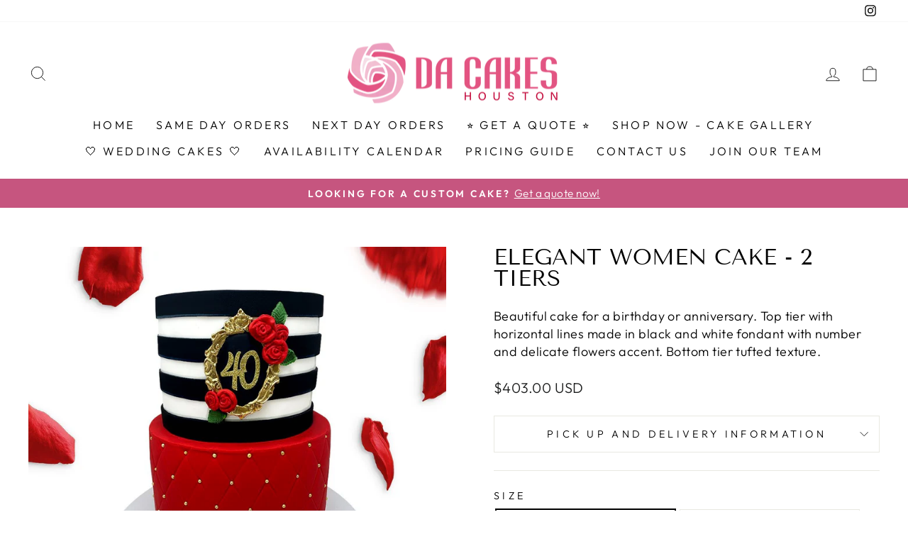

--- FILE ---
content_type: text/html; charset=utf-8
request_url: https://dacakeshouston.com/products/elegant-women-cake-2-tiers
body_size: 45068
content:
<!doctype html>
<html class="no-js" lang="en" dir="ltr">
<head>
  <meta charset="utf-8">
  <meta http-equiv="X-UA-Compatible" content="IE=edge,chrome=1">
  <meta name="viewport" content="width=device-width,initial-scale=1">
  <meta name="theme-color" content="#c6557f">
  <link rel="canonical" href="https://dacakeshouston.com/products/elegant-women-cake-2-tiers">
  <link rel="preconnect" href="https://cdn.shopify.com" crossorigin>
  <link rel="preconnect" href="https://fonts.shopifycdn.com" crossorigin>
  <link rel="dns-prefetch" href="https://productreviews.shopifycdn.com">
  <link rel="dns-prefetch" href="https://ajax.googleapis.com">
  <link rel="dns-prefetch" href="https://maps.googleapis.com">
  <link rel="dns-prefetch" href="https://maps.gstatic.com"><link rel="shortcut icon" href="//dacakeshouston.com/cdn/shop/files/da_cakes_favicon_2808430c-0ab8-49cc-9d7e-e3bca32a5121_32x32.png?v=1687540245" type="image/png" /><title>Elegant Women Cake - 2 Tiers
&ndash; Da Cakes Houston
</title>
<meta name="description" content="Beautiful cake for a birthday or anniversary. Top tier with horizontal lines made in black and white fondant with number and delicate flowers accent. Bottom tier tufted texture."><meta property="og:site_name" content="Da Cakes Houston">
  <meta property="og:url" content="https://dacakeshouston.com/products/elegant-women-cake-2-tiers">
  <meta property="og:title" content="Elegant Women Cake - 2 Tiers">
  <meta property="og:type" content="product">
  <meta property="og:description" content="Beautiful cake for a birthday or anniversary. Top tier with horizontal lines made in black and white fondant with number and delicate flowers accent. Bottom tier tufted texture."><meta property="og:image" content="http://dacakeshouston.com/cdn/shop/products/281369212_1161010181136818_2408189079606387256_n.jpg?v=1675956930">
    <meta property="og:image:secure_url" content="https://dacakeshouston.com/cdn/shop/products/281369212_1161010181136818_2408189079606387256_n.jpg?v=1675956930">
    <meta property="og:image:width" content="1080">
    <meta property="og:image:height" content="1080"><meta name="twitter:site" content="@">
  <meta name="twitter:card" content="summary_large_image">
  <meta name="twitter:title" content="Elegant Women Cake - 2 Tiers">
  <meta name="twitter:description" content="Beautiful cake for a birthday or anniversary. Top tier with horizontal lines made in black and white fondant with number and delicate flowers accent. Bottom tier tufted texture.">
<style data-shopify>@font-face {
  font-family: "Tenor Sans";
  font-weight: 400;
  font-style: normal;
  font-display: swap;
  src: url("//dacakeshouston.com/cdn/fonts/tenor_sans/tenorsans_n4.966071a72c28462a9256039d3e3dc5b0cf314f65.woff2") format("woff2"),
       url("//dacakeshouston.com/cdn/fonts/tenor_sans/tenorsans_n4.2282841d948f9649ba5c3cad6ea46df268141820.woff") format("woff");
}

  @font-face {
  font-family: Outfit;
  font-weight: 300;
  font-style: normal;
  font-display: swap;
  src: url("//dacakeshouston.com/cdn/fonts/outfit/outfit_n3.8c97ae4c4fac7c2ea467a6dc784857f4de7e0e37.woff2") format("woff2"),
       url("//dacakeshouston.com/cdn/fonts/outfit/outfit_n3.b50a189ccde91f9bceee88f207c18c09f0b62a7b.woff") format("woff");
}


  @font-face {
  font-family: Outfit;
  font-weight: 600;
  font-style: normal;
  font-display: swap;
  src: url("//dacakeshouston.com/cdn/fonts/outfit/outfit_n6.dfcbaa80187851df2e8384061616a8eaa1702fdc.woff2") format("woff2"),
       url("//dacakeshouston.com/cdn/fonts/outfit/outfit_n6.88384e9fc3e36038624caccb938f24ea8008a91d.woff") format("woff");
}

  
  
</style><link href="//dacakeshouston.com/cdn/shop/t/15/assets/theme.css?v=131523441317826733711697040515" rel="stylesheet" type="text/css" media="all" />
<style data-shopify>:root {
    --typeHeaderPrimary: "Tenor Sans";
    --typeHeaderFallback: sans-serif;
    --typeHeaderSize: 36px;
    --typeHeaderWeight: 400;
    --typeHeaderLineHeight: 1;
    --typeHeaderSpacing: 0.0em;

    --typeBasePrimary:Outfit;
    --typeBaseFallback:sans-serif;
    --typeBaseSize: 18px;
    --typeBaseWeight: 300;
    --typeBaseSpacing: 0.025em;
    --typeBaseLineHeight: 1.4;

    --typeCollectionTitle: 20px;

    --iconWeight: 2px;
    --iconLinecaps: miter;

    
      --buttonRadius: 0px;
    

    --colorGridOverlayOpacity: 0.1;
  }

  .placeholder-content {
    background-image: linear-gradient(100deg, #ffffff 40%, #f7f7f7 63%, #ffffff 79%);
  }</style><script>
    document.documentElement.className = document.documentElement.className.replace('no-js', 'js');

    window.theme = window.theme || {};
    theme.routes = {
      home: "/",
      cart: "/cart.js",
      cartPage: "/cart",
      cartAdd: "/cart/add.js",
      cartChange: "/cart/change.js",
      search: "/search"
    };
    theme.strings = {
      soldOut: "Sold Out",
      unavailable: "Unavailable",
      inStockLabel: "In stock, ready to ship",
      oneStockLabel: "Low stock - [count] item left",
      otherStockLabel: "Low stock - [count] items left",
      willNotShipUntil: "Ready to ship [date]",
      willBeInStockAfter: "Back in stock [date]",
      waitingForStock: "Inventory on the way",
      savePrice: "Save [saved_amount]",
      cartEmpty: "Your cart is currently empty.",
      cartTermsConfirmation: "You must agree with the terms and conditions of sales to check out",
      searchCollections: "Collections:",
      searchPages: "Pages:",
      searchArticles: "Articles:",
      productFrom: "from ",
    };
    theme.settings = {
      cartType: "page",
      isCustomerTemplate: false,
      moneyFormat: "${{amount}}",
      saveType: "dollar",
      productImageSize: "natural",
      productImageCover: false,
      predictiveSearch: true,
      predictiveSearchType: "product,article,page,collection",
      predictiveSearchVendor: false,
      predictiveSearchPrice: false,
      quickView: false,
      themeName: 'Impulse',
      themeVersion: "7.1.0"
    };
  </script>

  <script>window.performance && window.performance.mark && window.performance.mark('shopify.content_for_header.start');</script><meta name="google-site-verification" content="rOfw-tY30zIUcccabXdRG-FbwSUQvIUClDLr6Ku5u6k">
<meta id="shopify-digital-wallet" name="shopify-digital-wallet" content="/2448293923/digital_wallets/dialog">
<meta name="shopify-checkout-api-token" content="be768936117852a918e90d362e25dbdf">
<meta id="in-context-paypal-metadata" data-shop-id="2448293923" data-venmo-supported="true" data-environment="production" data-locale="en_US" data-paypal-v4="true" data-currency="USD">
<link rel="alternate" type="application/json+oembed" href="https://dacakeshouston.com/products/elegant-women-cake-2-tiers.oembed">
<script async="async" src="/checkouts/internal/preloads.js?locale=en-US"></script>
<script id="shopify-features" type="application/json">{"accessToken":"be768936117852a918e90d362e25dbdf","betas":["rich-media-storefront-analytics"],"domain":"dacakeshouston.com","predictiveSearch":true,"shopId":2448293923,"locale":"en"}</script>
<script>var Shopify = Shopify || {};
Shopify.shop = "da-cakes-houston.myshopify.com";
Shopify.locale = "en";
Shopify.currency = {"active":"USD","rate":"1.0"};
Shopify.country = "US";
Shopify.theme = {"name":"Impulse New","id":125748543531,"schema_name":"Impulse","schema_version":"7.1.0","theme_store_id":857,"role":"main"};
Shopify.theme.handle = "null";
Shopify.theme.style = {"id":null,"handle":null};
Shopify.cdnHost = "dacakeshouston.com/cdn";
Shopify.routes = Shopify.routes || {};
Shopify.routes.root = "/";</script>
<script type="module">!function(o){(o.Shopify=o.Shopify||{}).modules=!0}(window);</script>
<script>!function(o){function n(){var o=[];function n(){o.push(Array.prototype.slice.apply(arguments))}return n.q=o,n}var t=o.Shopify=o.Shopify||{};t.loadFeatures=n(),t.autoloadFeatures=n()}(window);</script>
<script id="shop-js-analytics" type="application/json">{"pageType":"product"}</script>
<script defer="defer" async type="module" src="//dacakeshouston.com/cdn/shopifycloud/shop-js/modules/v2/client.init-shop-cart-sync_C5BV16lS.en.esm.js"></script>
<script defer="defer" async type="module" src="//dacakeshouston.com/cdn/shopifycloud/shop-js/modules/v2/chunk.common_CygWptCX.esm.js"></script>
<script type="module">
  await import("//dacakeshouston.com/cdn/shopifycloud/shop-js/modules/v2/client.init-shop-cart-sync_C5BV16lS.en.esm.js");
await import("//dacakeshouston.com/cdn/shopifycloud/shop-js/modules/v2/chunk.common_CygWptCX.esm.js");

  window.Shopify.SignInWithShop?.initShopCartSync?.({"fedCMEnabled":true,"windoidEnabled":true});

</script>
<script>(function() {
  var isLoaded = false;
  function asyncLoad() {
    if (isLoaded) return;
    isLoaded = true;
    var urls = ["\/\/shopify.privy.com\/widget.js?shop=da-cakes-houston.myshopify.com","https:\/\/app.zapiet.com\/js\/storepickup.js?shop=da-cakes-houston.myshopify.com","https:\/\/d10lpsik1i8c69.cloudfront.net\/w.js?shop=da-cakes-houston.myshopify.com","https:\/\/zapiet.s3-us-west-2.amazonaws.com\/delivery-validator\/v1.0\/delivery-validator.js?shop=da-cakes-houston.myshopify.com","https:\/\/cdnv2.mycustomizer.com\/s-scripts\/front.js.gz?shop=da-cakes-houston.myshopify.com","\/\/cdn.shopify.com\/proxy\/5a614e4297732ea9257f92d14af44cb9aa551cd57472c64af597ccc34ee935de\/bucket.useifsapp.com\/theme-files-min\/js\/ifs-script-tag-min.js?v=2\u0026shop=da-cakes-houston.myshopify.com\u0026sp-cache-control=cHVibGljLCBtYXgtYWdlPTkwMA","https:\/\/na.shgcdn3.com\/pixel-collector.js?shop=da-cakes-houston.myshopify.com"];
    for (var i = 0; i < urls.length; i++) {
      var s = document.createElement('script');
      s.type = 'text/javascript';
      s.async = true;
      s.src = urls[i];
      var x = document.getElementsByTagName('script')[0];
      x.parentNode.insertBefore(s, x);
    }
  };
  if(window.attachEvent) {
    window.attachEvent('onload', asyncLoad);
  } else {
    window.addEventListener('load', asyncLoad, false);
  }
})();</script>
<script id="__st">var __st={"a":2448293923,"offset":-21600,"reqid":"824944cf-9ac1-427f-b881-8875d12a8416-1768780801","pageurl":"dacakeshouston.com\/products\/elegant-women-cake-2-tiers","u":"c3a8bf61efce","p":"product","rtyp":"product","rid":7063581589547};</script>
<script>window.ShopifyPaypalV4VisibilityTracking = true;</script>
<script id="captcha-bootstrap">!function(){'use strict';const t='contact',e='account',n='new_comment',o=[[t,t],['blogs',n],['comments',n],[t,'customer']],c=[[e,'customer_login'],[e,'guest_login'],[e,'recover_customer_password'],[e,'create_customer']],r=t=>t.map((([t,e])=>`form[action*='/${t}']:not([data-nocaptcha='true']) input[name='form_type'][value='${e}']`)).join(','),a=t=>()=>t?[...document.querySelectorAll(t)].map((t=>t.form)):[];function s(){const t=[...o],e=r(t);return a(e)}const i='password',u='form_key',d=['recaptcha-v3-token','g-recaptcha-response','h-captcha-response',i],f=()=>{try{return window.sessionStorage}catch{return}},m='__shopify_v',_=t=>t.elements[u];function p(t,e,n=!1){try{const o=window.sessionStorage,c=JSON.parse(o.getItem(e)),{data:r}=function(t){const{data:e,action:n}=t;return t[m]||n?{data:e,action:n}:{data:t,action:n}}(c);for(const[e,n]of Object.entries(r))t.elements[e]&&(t.elements[e].value=n);n&&o.removeItem(e)}catch(o){console.error('form repopulation failed',{error:o})}}const l='form_type',E='cptcha';function T(t){t.dataset[E]=!0}const w=window,h=w.document,L='Shopify',v='ce_forms',y='captcha';let A=!1;((t,e)=>{const n=(g='f06e6c50-85a8-45c8-87d0-21a2b65856fe',I='https://cdn.shopify.com/shopifycloud/storefront-forms-hcaptcha/ce_storefront_forms_captcha_hcaptcha.v1.5.2.iife.js',D={infoText:'Protected by hCaptcha',privacyText:'Privacy',termsText:'Terms'},(t,e,n)=>{const o=w[L][v],c=o.bindForm;if(c)return c(t,g,e,D).then(n);var r;o.q.push([[t,g,e,D],n]),r=I,A||(h.body.append(Object.assign(h.createElement('script'),{id:'captcha-provider',async:!0,src:r})),A=!0)});var g,I,D;w[L]=w[L]||{},w[L][v]=w[L][v]||{},w[L][v].q=[],w[L][y]=w[L][y]||{},w[L][y].protect=function(t,e){n(t,void 0,e),T(t)},Object.freeze(w[L][y]),function(t,e,n,w,h,L){const[v,y,A,g]=function(t,e,n){const i=e?o:[],u=t?c:[],d=[...i,...u],f=r(d),m=r(i),_=r(d.filter((([t,e])=>n.includes(e))));return[a(f),a(m),a(_),s()]}(w,h,L),I=t=>{const e=t.target;return e instanceof HTMLFormElement?e:e&&e.form},D=t=>v().includes(t);t.addEventListener('submit',(t=>{const e=I(t);if(!e)return;const n=D(e)&&!e.dataset.hcaptchaBound&&!e.dataset.recaptchaBound,o=_(e),c=g().includes(e)&&(!o||!o.value);(n||c)&&t.preventDefault(),c&&!n&&(function(t){try{if(!f())return;!function(t){const e=f();if(!e)return;const n=_(t);if(!n)return;const o=n.value;o&&e.removeItem(o)}(t);const e=Array.from(Array(32),(()=>Math.random().toString(36)[2])).join('');!function(t,e){_(t)||t.append(Object.assign(document.createElement('input'),{type:'hidden',name:u})),t.elements[u].value=e}(t,e),function(t,e){const n=f();if(!n)return;const o=[...t.querySelectorAll(`input[type='${i}']`)].map((({name:t})=>t)),c=[...d,...o],r={};for(const[a,s]of new FormData(t).entries())c.includes(a)||(r[a]=s);n.setItem(e,JSON.stringify({[m]:1,action:t.action,data:r}))}(t,e)}catch(e){console.error('failed to persist form',e)}}(e),e.submit())}));const S=(t,e)=>{t&&!t.dataset[E]&&(n(t,e.some((e=>e===t))),T(t))};for(const o of['focusin','change'])t.addEventListener(o,(t=>{const e=I(t);D(e)&&S(e,y())}));const B=e.get('form_key'),M=e.get(l),P=B&&M;t.addEventListener('DOMContentLoaded',(()=>{const t=y();if(P)for(const e of t)e.elements[l].value===M&&p(e,B);[...new Set([...A(),...v().filter((t=>'true'===t.dataset.shopifyCaptcha))])].forEach((e=>S(e,t)))}))}(h,new URLSearchParams(w.location.search),n,t,e,['guest_login'])})(!0,!0)}();</script>
<script integrity="sha256-4kQ18oKyAcykRKYeNunJcIwy7WH5gtpwJnB7kiuLZ1E=" data-source-attribution="shopify.loadfeatures" defer="defer" src="//dacakeshouston.com/cdn/shopifycloud/storefront/assets/storefront/load_feature-a0a9edcb.js" crossorigin="anonymous"></script>
<script data-source-attribution="shopify.dynamic_checkout.dynamic.init">var Shopify=Shopify||{};Shopify.PaymentButton=Shopify.PaymentButton||{isStorefrontPortableWallets:!0,init:function(){window.Shopify.PaymentButton.init=function(){};var t=document.createElement("script");t.src="https://dacakeshouston.com/cdn/shopifycloud/portable-wallets/latest/portable-wallets.en.js",t.type="module",document.head.appendChild(t)}};
</script>
<script data-source-attribution="shopify.dynamic_checkout.buyer_consent">
  function portableWalletsHideBuyerConsent(e){var t=document.getElementById("shopify-buyer-consent"),n=document.getElementById("shopify-subscription-policy-button");t&&n&&(t.classList.add("hidden"),t.setAttribute("aria-hidden","true"),n.removeEventListener("click",e))}function portableWalletsShowBuyerConsent(e){var t=document.getElementById("shopify-buyer-consent"),n=document.getElementById("shopify-subscription-policy-button");t&&n&&(t.classList.remove("hidden"),t.removeAttribute("aria-hidden"),n.addEventListener("click",e))}window.Shopify?.PaymentButton&&(window.Shopify.PaymentButton.hideBuyerConsent=portableWalletsHideBuyerConsent,window.Shopify.PaymentButton.showBuyerConsent=portableWalletsShowBuyerConsent);
</script>
<script data-source-attribution="shopify.dynamic_checkout.cart.bootstrap">document.addEventListener("DOMContentLoaded",(function(){function t(){return document.querySelector("shopify-accelerated-checkout-cart, shopify-accelerated-checkout")}if(t())Shopify.PaymentButton.init();else{new MutationObserver((function(e,n){t()&&(Shopify.PaymentButton.init(),n.disconnect())})).observe(document.body,{childList:!0,subtree:!0})}}));
</script>
<link id="shopify-accelerated-checkout-styles" rel="stylesheet" media="screen" href="https://dacakeshouston.com/cdn/shopifycloud/portable-wallets/latest/accelerated-checkout-backwards-compat.css" crossorigin="anonymous">
<style id="shopify-accelerated-checkout-cart">
        #shopify-buyer-consent {
  margin-top: 1em;
  display: inline-block;
  width: 100%;
}

#shopify-buyer-consent.hidden {
  display: none;
}

#shopify-subscription-policy-button {
  background: none;
  border: none;
  padding: 0;
  text-decoration: underline;
  font-size: inherit;
  cursor: pointer;
}

#shopify-subscription-policy-button::before {
  box-shadow: none;
}

      </style>

<script>window.performance && window.performance.mark && window.performance.mark('shopify.content_for_header.end');</script>

  

<script>
    window.BOLD = window.BOLD || {};
        window.BOLD.options = window.BOLD.options || {};
        window.BOLD.options.settings = window.BOLD.options.settings || {};
        window.BOLD.options.settings.v1_variant_mode = window.BOLD.options.settings.v1_variant_mode || true;
        window.BOLD.options.settings.hybrid_fix_auto_insert_inputs =
        window.BOLD.options.settings.hybrid_fix_auto_insert_inputs || true;
</script>

<script>window.BOLD = window.BOLD || {};
    window.BOLD.common = window.BOLD.common || {};
    window.BOLD.common.Shopify = window.BOLD.common.Shopify || {};
    window.BOLD.common.Shopify.shop = {
      domain: 'dacakeshouston.com',
      permanent_domain: 'da-cakes-houston.myshopify.com',
      url: 'https://dacakeshouston.com',
      secure_url: 'https://dacakeshouston.com',
      money_format: "${{amount}}",
      currency: "USD"
    };
    window.BOLD.common.Shopify.customer = {
      id: null,
      tags: null,
    };
    window.BOLD.common.Shopify.cart = {"note":null,"attributes":{},"original_total_price":0,"total_price":0,"total_discount":0,"total_weight":0.0,"item_count":0,"items":[],"requires_shipping":false,"currency":"USD","items_subtotal_price":0,"cart_level_discount_applications":[],"checkout_charge_amount":0};
    window.BOLD.common.template = 'product';window.BOLD.common.Shopify.formatMoney = function(money, format) {
        function n(t, e) {
            return "undefined" == typeof t ? e : t
        }
        function r(t, e, r, i) {
            if (e = n(e, 2),
                r = n(r, ","),
                i = n(i, "."),
            isNaN(t) || null == t)
                return 0;
            t = (t / 100).toFixed(e);
            var o = t.split(".")
                , a = o[0].replace(/(\d)(?=(\d\d\d)+(?!\d))/g, "$1" + r)
                , s = o[1] ? i + o[1] : "";
            return a + s
        }
        "string" == typeof money && (money = money.replace(".", ""));
        var i = ""
            , o = /\{\{\s*(\w+)\s*\}\}/
            , a = format || window.BOLD.common.Shopify.shop.money_format || window.Shopify.money_format || "$ {{ amount }}";
        switch (a.match(o)[1]) {
            case "amount":
                i = r(money, 2, ",", ".");
                break;
            case "amount_no_decimals":
                i = r(money, 0, ",", ".");
                break;
            case "amount_with_comma_separator":
                i = r(money, 2, ".", ",");
                break;
            case "amount_no_decimals_with_comma_separator":
                i = r(money, 0, ".", ",");
                break;
            case "amount_with_space_separator":
                i = r(money, 2, " ", ",");
                break;
            case "amount_no_decimals_with_space_separator":
                i = r(money, 0, " ", ",");
                break;
            case "amount_with_apostrophe_separator":
                i = r(money, 2, "'", ".");
                break;
        }
        return a.replace(o, i);
    };
    window.BOLD.common.Shopify.saveProduct = function (handle, product) {
      if (typeof handle === 'string' && typeof window.BOLD.common.Shopify.products[handle] === 'undefined') {
        if (typeof product === 'number') {
          window.BOLD.common.Shopify.handles[product] = handle;
          product = { id: product };
        }
        window.BOLD.common.Shopify.products[handle] = product;
      }
    };
    window.BOLD.common.Shopify.saveVariant = function (variant_id, variant) {
      if (typeof variant_id === 'number' && typeof window.BOLD.common.Shopify.variants[variant_id] === 'undefined') {
        window.BOLD.common.Shopify.variants[variant_id] = variant;
      }
    };window.BOLD.common.Shopify.products = window.BOLD.common.Shopify.products || {};
    window.BOLD.common.Shopify.variants = window.BOLD.common.Shopify.variants || {};
    window.BOLD.common.Shopify.handles = window.BOLD.common.Shopify.handles || {};window.BOLD.common.Shopify.handle = "elegant-women-cake-2-tiers"
window.BOLD.common.Shopify.saveProduct("elegant-women-cake-2-tiers", 7063581589547);window.BOLD.common.Shopify.saveVariant(40672749322283, { product_id: 7063581589547, product_handle: "elegant-women-cake-2-tiers", price: 40300, group_id: '', csp_metafield: {}});window.BOLD.common.Shopify.saveVariant(40672749355051, { product_id: 7063581589547, product_handle: "elegant-women-cake-2-tiers", price: 42500, group_id: '', csp_metafield: {}});window.BOLD.common.Shopify.saveVariant(40672749387819, { product_id: 7063581589547, product_handle: "elegant-women-cake-2-tiers", price: 48400, group_id: '', csp_metafield: {}});window.BOLD.apps_installed = {"Product Options":2} || {};window.BOLD.common.Shopify.metafields = window.BOLD.common.Shopify.metafields || {};window.BOLD.common.Shopify.metafields["bold_rp"] = {};window.BOLD.common.Shopify.metafields["bold_csp_defaults"] = {};window.BOLD.common.cacheParams = window.BOLD.common.cacheParams || {};
</script>

<script>
    window.BOLD.common.cacheParams.options = 1680715748;
</script>
<link href="//dacakeshouston.com/cdn/shop/t/15/assets/bold-options.css?v=58795422706949993771674758840" rel="stylesheet" type="text/css" media="all" />
<script src="https://options.shopapps.site/js/options.js" type="text/javascript"></script><script src="//dacakeshouston.com/cdn/shop/t/15/assets/vendor-scripts-v11.js" defer="defer"></script><script src="//dacakeshouston.com/cdn/shop/t/15/assets/theme.js?v=161008421906537375391674758871" defer="defer"></script>

  

<script type="text/javascript">
  
    window.SHG_CUSTOMER = null;
  
</script>











<!-- Hotjar Tracking Code for https://dacakeshouston.com/ -->
<script>
    (function(h,o,t,j,a,r){
        h.hj=h.hj||function(){(h.hj.q=h.hj.q||[]).push(arguments)};
        h._hjSettings={hjid:3553579,hjsv:6};
        a=o.getElementsByTagName('head')[0];
        r=o.createElement('script');r.async=1;
        r.src=t+h._hjSettings.hjid+j+h._hjSettings.hjsv;
        a.appendChild(r);
    })(window,document,'https://static.hotjar.com/c/hotjar-','.js?sv=');
</script>

<!-- BEGIN app block: shopify://apps/sami-product-labels/blocks/app-embed-block/b9b44663-5d51-4be1-8104-faedd68da8c5 --><script type="text/javascript">
  window.Samita = window.Samita || {};
  Samita.ProductLabels = Samita.ProductLabels || {};
  Samita.ProductLabels.locale  = {"shop_locale":{"locale":"en","enabled":true,"primary":true,"published":true}};
  Samita.ProductLabels.page = {title : document.title.replaceAll('"', "'"), href : window.location.href, type: "product", page_id: ""};
  Samita.ProductLabels.dataShop = Samita.ProductLabels.dataShop || {};Samita.ProductLabels.dataShop = {"install":1,"configuration":{"money_format":"${{amount}}"},"pricing":{"plan":"GOLD","features":{"chose_product_form_collections_tag":true,"design_custom_unlimited_position":false,"design_countdown_timer_label_badge":true,"design_text_hover_label_badge":true,"label_display_product_page_first_image":true,"choose_product_variants":false,"choose_country_restriction":false,"conditions_specific_products":-1,"conditions_include_exclude_product_tag":true,"conditions_inventory_status":true,"conditions_sale_products":true,"conditions_customer_tag":true,"conditions_products_created_published":true,"conditions_set_visibility_date_time":true,"images_samples":{"collections":["free_labels","custom","suggestions_for_you","all","valentine","beauty","new","newArrival","discount","sale","comboOffers","quality","bestseller","blackFriday","newYear","free","fewLeft"]},"badges_labels_conditions":{"fields":["ALL","PRODUCTS","TITLE","TYPE","VENDOR","VARIANT_PRICE","COMPARE_PRICE","SALE_PRICE","OPTION","TAG","WEIGHT","CREATE","PUBLISH","INVENTORY","COLLECTIONS","CUSTOMER","CUSTOMER_TAG","CUSTOMER_ORDER_COUNT","CUSTOMER_TOTAL_SPENT","CUSTOMER_PURCHASE","CUSTOMER_COMPANY_NAME","PAGE","COUNTRY"]}}},"settings":{"notUseSearchFileApp":true,"general":{"maximum_condition":"3"},"watermark":true,"translations":{"default":{"Days":"d","Hours":"h","Minutes":"m","Seconds":"s"}}},"url":"da-cakes-houston.myshopify.com","api_url":"","app_url":"https://d3g7uyxz2n998u.cloudfront.net/"};Samita.ProductLabels.dataShop.configuration.money_format = "${{amount}}";if (typeof Shopify!= "undefined" && Shopify?.theme?.role != "main") {Samita.ProductLabels.dataShop.settings.notUseSearchFileApp = false;}
  Samita.ProductLabels.theme_id =null;
  Samita.ProductLabels.products = Samita.ProductLabels.products || [];Samita.ProductLabels.product ={"id":7063581589547,"title":"Elegant Women Cake - 2 Tiers","handle":"elegant-women-cake-2-tiers","description":"Beautiful cake for a birthday or anniversary. Top tier with horizontal lines made in black and white fondant with number and delicate flowers accent. Bottom tier tufted texture.","published_at":"2023-02-23T14:45:41-06:00","created_at":"2023-02-09T09:35:27-06:00","vendor":"Da Cakes Houston","type":"","tags":["2custom","women"],"price":40300,"price_min":40300,"price_max":48400,"available":true,"price_varies":true,"compare_at_price":null,"compare_at_price_min":0,"compare_at_price_max":0,"compare_at_price_varies":false,"variants":[{"id":40672749322283,"title":"6\" and 8\" (30-35 Servings)","option1":"6\" and 8\" (30-35 Servings)","option2":null,"option3":null,"sku":"","requires_shipping":true,"taxable":false,"featured_image":null,"available":true,"name":"Elegant Women Cake - 2 Tiers - 6\" and 8\" (30-35 Servings)","public_title":"6\" and 8\" (30-35 Servings)","options":["6\" and 8\" (30-35 Servings)"],"price":40300,"weight":0,"compare_at_price":null,"inventory_management":null,"barcode":"","requires_selling_plan":false,"selling_plan_allocations":[]},{"id":40672749355051,"title":"6\" and 9\" (36-40 Servings)","option1":"6\" and 9\" (36-40 Servings)","option2":null,"option3":null,"sku":"","requires_shipping":true,"taxable":false,"featured_image":null,"available":true,"name":"Elegant Women Cake - 2 Tiers - 6\" and 9\" (36-40 Servings)","public_title":"6\" and 9\" (36-40 Servings)","options":["6\" and 9\" (36-40 Servings)"],"price":42500,"weight":0,"compare_at_price":null,"inventory_management":null,"barcode":"","requires_selling_plan":false,"selling_plan_allocations":[]},{"id":40672749387819,"title":"8\" and 10\" (48-54 Servings)","option1":"8\" and 10\" (48-54 Servings)","option2":null,"option3":null,"sku":"","requires_shipping":true,"taxable":false,"featured_image":null,"available":true,"name":"Elegant Women Cake - 2 Tiers - 8\" and 10\" (48-54 Servings)","public_title":"8\" and 10\" (48-54 Servings)","options":["8\" and 10\" (48-54 Servings)"],"price":48400,"weight":0,"compare_at_price":null,"inventory_management":null,"barcode":"","requires_selling_plan":false,"selling_plan_allocations":[]}],"images":["\/\/dacakeshouston.com\/cdn\/shop\/products\/281369212_1161010181136818_2408189079606387256_n.jpg?v=1675956930"],"featured_image":"\/\/dacakeshouston.com\/cdn\/shop\/products\/281369212_1161010181136818_2408189079606387256_n.jpg?v=1675956930","options":["Size"],"media":[{"alt":null,"id":22986286530603,"position":1,"preview_image":{"aspect_ratio":1.0,"height":1080,"width":1080,"src":"\/\/dacakeshouston.com\/cdn\/shop\/products\/281369212_1161010181136818_2408189079606387256_n.jpg?v=1675956930"},"aspect_ratio":1.0,"height":1080,"media_type":"image","src":"\/\/dacakeshouston.com\/cdn\/shop\/products\/281369212_1161010181136818_2408189079606387256_n.jpg?v=1675956930","width":1080}],"requires_selling_plan":false,"selling_plan_groups":[],"content":"Beautiful cake for a birthday or anniversary. Top tier with horizontal lines made in black and white fondant with number and delicate flowers accent. Bottom tier tufted texture."};
    Samita.ProductLabels.product.collections =[93421895715,277766504491];
    Samita.ProductLabels.product.metafields = {};
    Samita.ProductLabels.product.variants = [{
          "id":40672749322283,
          "title":"6\" and 8\" (30-35 Servings)",
          "name":null,
          "compare_at_price":null,
          "price":40300,
          "available":true,
          "weight":0,
          "sku":"",
          "inventory_quantity":0,
          "metafields":{}
        },{
          "id":40672749355051,
          "title":"6\" and 9\" (36-40 Servings)",
          "name":null,
          "compare_at_price":null,
          "price":42500,
          "available":true,
          "weight":0,
          "sku":"",
          "inventory_quantity":0,
          "metafields":{}
        },{
          "id":40672749387819,
          "title":"8\" and 10\" (48-54 Servings)",
          "name":null,
          "compare_at_price":null,
          "price":48400,
          "available":true,
          "weight":0,
          "sku":"",
          "inventory_quantity":0,
          "metafields":{}
        }];if (typeof Shopify!= "undefined" && Shopify?.theme?.id == 125748543531) {Samita.ProductLabels.themeInfo = {"id":125748543531,"name":"Impulse New","role":"main","theme_store_id":857,"theme_name":"Impulse","theme_version":"7.1.0"};}if (typeof Shopify!= "undefined" && Shopify?.theme?.id == 125748543531) {Samita.ProductLabels.theme = {"selectors":{"product":{"elementSelectors":[".page-content--product",".product-section",".page-content--product",".page-content--product","#ProductSection-product-template","#shopify-section-product-template",".product:not(.featured-product,.slick-slide)",".product-main",".grid:not(.product-grid,.sf-grid,.featured-product)",".grid.product-single","#__pf",".gfqv-product-wrapper",".ga-product",".t4s-container",".gCartItem, .flexRow.noGutter, .cart__row, .line-item, .cart-item, .cart-row, .CartItem, .cart-line-item, .cart-table tbody tr, .container-indent table tbody tr"],"elementNotSelectors":[".mini-cart__recommendations-list"],"notShowCustomBlocks":".product-block .aos-animate, .grid--flush-bottom,#shopify-section-template--16832648511706__advanced_content_3fXygy, #shopify-section-template--16832648511706__bafd5dcb-1de8-4c64-9cb7-175dc6b28d98","link":"[samitaPL-product-link], h3[data-href*=\"/products/\"], div[data-href*=\"/products/\"], a[data-href*=\"/products/\"], a.product-block__link[href*=\"/products/\"], a.indiv-product__link[href*=\"/products/\"], a.thumbnail__link[href*=\"/products/\"], a.product-item__link[href*=\"/products/\"], a.product-card__link[href*=\"/products/\"], a.product-card-link[href*=\"/products/\"], a.product-block__image__link[href*=\"/products/\"], a.stretched-link[href*=\"/products/\"], a.grid-product__link[href*=\"/products/\"], a.product-grid-item--link[href*=\"/products/\"], a.product-link[href*=\"/products/\"], a.product__link[href*=\"/products/\"], a.full-unstyled-link[href*=\"/products/\"], a.grid-item__link[href*=\"/products/\"], a.grid-product__link[href*=\"/products/\"], a[data-product-page-link][href*=\"/products/\"], a[href*=\"/products/\"]:not(.logo-bar__link,.ButtonGroup__Item.Button,.menu-promotion__link,.site-nav__link,.mobile-nav__link,.hero__sidebyside-image-link,.announcement-link,.breadcrumbs-list__link,.single-level-link,.d-none,.icon-twitter,.icon-facebook,.icon-pinterest,#btn,.list-menu__item.link.link--tex,.btnProductQuickview,.index-banner-slides-each,.global-banner-switch,.sub-nav-item-link,.announcement-bar__link,.Carousel__Cell,.Heading,.facebook,.twitter,.pinterest,.loyalty-redeem-product-title,.breadcrumbs__link,.btn-slide,.h2m-menu-item-inner--sub,.glink,.announcement-bar__link,.ts-link,.hero__slide-link)","signal":"[data-product-handle], [data-product-id]","notSignal":":not([data-section-id=\"product-recommendations\"],[data-section-type=\"product-recommendations\"],#product-area,#looxReviews)","priceSelectors":[".cart__discount:not(.cart__price)",".cart__price",".product-block--price",".price-list","#ProductPrice",".product-price",".product__price—reg","#productPrice-product-template",".product__current-price",".product-thumb-caption-price-current",".product-item-caption-price-current",".grid-product__price,.product__price","span.price","span.product-price",".productitem--price",".product-pricing","div.price","span.money",".product-item__price",".product-list-item-price","p.price",".product-meta__prices","div.product-price","span#price",".price.money","h3.price","a.price",".price-area",".product-item-price",".pricearea",".collectionGrid .collectionBlock-info > p","#ComparePrice",".product--price-wrapper",".product-page--price-wrapper",".color--shop-accent.font-size--s.t--meta.f--main",".ComparePrice",".ProductPrice",".prodThumb .title span:last-child",".price",".product-single__price-product-template",".product-info-price",".price-money",".prod-price","#price-field",".product-grid--price",".prices,.pricing","#product-price",".money-styling",".compare-at-price",".product-item--price",".card__price",".product-card__price",".product-price__price",".product-item__price-wrapper",".product-single__price",".grid-product__price-wrap","a.grid-link p.grid-link__meta",".product__prices","#comparePrice-product-template","dl[class*=\"price\"]","div[class*=\"price\"]",".gl-card-pricing",".ga-product_price-container"],"titleSelectors":[".prod-title",".product-block--title",".product-info__title",".product-thumbnail__title",".product-card__title","div.product__title",".card__heading.h5",".cart-item__name.h4",".spf-product-card__title.h4",".gl-card-title",".ga-product_title"],"imageSelectors":["image-element img",".product__main-photos .slick-list",".grid-product__image-mask img","image-element img",".image-wrap img",".img-holder",".gf_product-image",".cart__image image-element",".product-image-main .image-wrap > img","image-element img",".image-wrap > img",".grid__image-ratio > img",".grid__image-ratio",".product__media img",".AspectRatio > img",".product__media img",".rimage-wrapper > img",".ProductItem__Image",".img-wrapper img",".aspect-ratio img",".product-card__image-wrapper > .product-card__image",".ga-products_image img",".image__container",".image-wrap .grid-product__image",".boost-sd__product-image img",".box-ratio > img",".image-cell img.card__image","img[src*=\"cdn.shopify.com\"][src*=\"/products/\"]","img[srcset*=\"cdn.shopify.com\"][srcset*=\"/products/\"]","img[data-srcset*=\"cdn.shopify.com\"][data-srcset*=\"/products/\"]","img[data-src*=\"cdn.shopify.com\"][data-src*=\"/products/\"]","img[data-srcset*=\"cdn.shopify.com\"][data-srcset*=\"/products/\"]","img[srcset*=\"cdn.shopify.com\"][src*=\"no-image\"]",".product-card__image > img",".product-image-main .image-wrap",".grid-product__image",".media > img","img[srcset*=\"cdn/shop/products/\"]","[data-bgset*=\"cdn.shopify.com\"][data-bgset*=\"/products/\"] > [data-bgset*=\"cdn.shopify.com\"][data-bgset*=\"/products/\"]","[data-bgset*=\"cdn.shopify.com\"][data-bgset*=\"/products/\"]","img[src*=\"cdn.shopify.com\"][src*=\"no-image\"]","img[src*=\"cdn/shop/products/\"]",".ga-product_image",".gfqv-product-image"],"media":".card__inner,.spf-product-card__inner","soldOutBadge":".tag.tag--rectangle, .grid-product__tag--sold-out, on-sale-badge","paymentButton":".shopify-payment-button, .product-form--smart-payment-buttons, .lh-wrap-buynow, .wx-checkout-btn","formSelectors":[".product-single__form","form.product__form-buttons","form.product_form",".main-product-form","form.t4s-form__product",".product-single__form",".shopify-product-form","#shopify-section-product-template form[action*=\"/cart/add\"]","form[action*=\"/cart/add\"]:not(.form-card)",".ga-products-table li.ga-product",".pf-product-form"],"variantActivator":".product__swatches [data-swatch-option], .product__swatches .swatch--color, .swatch-view-item, variant-radios input, .swatch__container .swatch__option, .gf_swatches .gf_swatch, .product-form__controls-group-options select, ul.clickyboxes li, .pf-variant-select, ul.swatches-select li, .product-options__value, .form-check-swatch, button.btn.swatch select.product__variant, .pf-container a, button.variant.option, ul.js-product__variant--container li, .variant-input, .product-variant > ul > li  ,.input--dropdown, .HorizontalList > li, .product-single__swatch__item, .globo-swatch-list ul.value > .select-option, .form-swatch-item, .selector-wrapper select, select.pf-input, ul.swatches-select > li.nt-swatch.swatch_pr_item, ul.gfqv-swatch-values > li, .lh-swatch-select, .swatch-image, .variant-image-swatch, #option-size, .selector-wrapper .replaced, .regular-select-content > .regular-select-item, .radios--input, ul.swatch-view > li > .swatch-selector ,.single-option-selector, .swatch-element input, [data-product-option], .single-option-selector__radio, [data-index^=\"option\"], .SizeSwatchList input, .swatch-panda input[type=radio], .swatch input, .swatch-element input[type=radio], select[id*=\"product-select-\"], select[id|=\"product-select-option\"], [id|=\"productSelect-product\"], [id|=\"ProductSelect-option\"],select[id|=\"product-variants-option\"],select[id|=\"sca-qv-product-selected-option\"],select[id*=\"product-variants-\"],select[id|=\"product-selectors-option\"],select[id|=\"variant-listbox-option\"],select[id|=\"id-option\"],select[id|=\"SingleOptionSelector\"], .variant-input-wrap input, [data-action=\"select-value\"]","variant":".variant-selection__variants, .formVariantId, .product-variant-id, .product-form__variants, .ga-product_variant_select, select[name=\"id\"], input[name=\"id\"], .qview-variants > select, select[name=\"id[]\"]","variantIdByAttribute":"swatch-current-variant","quantity":".gInputElement, [name=\"qty\"], [name=\"quantity\"]","quantityWrapper":"#Quantity, input.quantity-selector.quantity-input, [data-quantity-input-wrapper], .product-form__quantity-selector, .product-form__item--quantity, .ProductForm__QuantitySelector, .quantity-product-template, .product-qty, .qty-selection, .product__quantity, .js-qty__num","productAddToCartBtnSelectors":[".product-form__cart-submit",".add-to-cart-btn",".product__add-to-cart-button","#AddToCart--product-template","#addToCart","#AddToCart-product-template","#AddToCart",".add_to_cart",".product-form--atc-button","#AddToCart-product",".AddtoCart","button.btn-addtocart",".product-submit","[name=\"add\"]","[type=\"submit\"]",".product-form__add-button",".product-form--add-to-cart",".btn--add-to-cart",".button-cart",".action-button > .add-to-cart","button.btn--tertiary.add-to-cart",".form-actions > button.button",".gf_add-to-cart",".zend_preorder_submit_btn",".gt_button",".wx-add-cart-btn",".previewer_add-to-cart_btn > button",".qview-btn-addtocart",".ProductForm__AddToCart",".button--addToCart","#AddToCartDesk","[data-pf-type=\"ProductATC\"]"],"customAddEl":{"productPageSameLevel":true,"collectionPageSameLevel":true,"cartPageSameLevel":false},"cart":{"buttonOpenCartDrawer":"","drawerForm":".ajax-cart__form, #mini-cart-form, #CartPopup, #rebuy-cart, #CartDrawer-Form, #cart , #theme-ajax-cart, form[action*=\"/cart\"]:not([action*=\"/cart/add\"]):not([hidden])","form":"body, #mini-cart-form","rowSelectors":["gCartItem","flexRow.noGutter","cart__row","line-item","cart-item","cart-row","CartItem","cart-line-item","cart-table tbody tr","container-indent table tbody tr"],"price":"td.cart-item__details > div.product-option"},"collection":{"positionBadgeImageWrapper":"","positionBadgeTitleWrapper":"","positionBadgePriceWrapper":"","notElClass":["site-nav__dropdown","product-list","samitaPL-card-list","cart-items-con","boost-pfs-search-suggestion-group","collection","pf-slide","boost-sd__cart-body","boost-sd__product-list","snize-search-results-content","productGrid","footer__links","header__links-list","cartitems--list","Cart__ItemList","minicart-list-prd","mini-cart-item","mini-cart__line-item-list","cart-items","grid","products","ajax-cart__form","hero__link","collection__page-products","cc-filters-results","footer-sect","collection-grid","card-list","page-width","collection-template","mobile-nav__sublist","product-grid","site-nav__dropdown","search__results","product-recommendations","faq__wrapper","section-featured-product","announcement_wrapper","cart-summary-item-container","cart-drawer__line-items","product-quick-add","cart__items","rte","m-cart-drawer__items","scd__items","sf__product-listings","line-item","the-flutes","section-image-with-text-overlay","CarouselWrapper"]},"quickView":{"activator":"a.quickview-icon.quickview, .qv-icon, .previewer-button, .sca-qv-button, .product-item__action-button[data-action=\"open-modal\"], .boost-pfs-quickview-btn, .collection-product[data-action=\"show-product\"], button.product-item__quick-shop-button, .product-item__quick-shop-button-wrapper, .open-quick-view, .product-item__action-button[data-action=\"open-modal\"], .tt-btn-quickview, .product-item-quick-shop .available, .quickshop-trigger, .productitem--action-trigger:not(.productitem--action-atc), .quick-product__btn, .thumbnail, .quick_shop, a.sca-qv-button, .overlay, .quick-view, .open-quick-view, [data-product-card-link], a[rel=\"quick-view\"], a.quick-buy, div.quickview-button > a, .block-inner a.more-info, .quick-shop-modal-trigger, a.quick-view-btn, a.spo-quick-view, div.quickView-button, a.product__label--quick-shop, span.trigger-quick-view, a.act-quickview-button, a.product-modal, [data-quickshop-full], [data-quickshop-slim], [data-quickshop-trigger]","productForm":".qv-form, .qview-form, .description-wrapper_content, .wx-product-wrapper, #sca-qv-add-item-form, .product-form, #boost-pfs-quickview-cart-form, .product.preview .shopify-product-form, .product-details__form, .gfqv-product-form, #ModalquickView form#modal_quick_view, .quick-shop-modal form[action*=\"/cart/add\"], #quick-shop-modal form[action*=\"/cart/add\"], .white-popup.quick-view form[action*=\"/cart/add\"], .quick-view form[action*=\"/cart/add\"], [id*=\"QuickShopModal-\"] form[action*=\"/cart/add\"], .quick-shop.active form[action*=\"/cart/add\"], .quick-view-panel form[action*=\"/cart/add\"], .content.product.preview form[action*=\"/cart/add\"], .quickView-wrap form[action*=\"/cart/add\"], .quick-modal form[action*=\"/cart/add\"], #colorbox form[action*=\"/cart/add\"], .product-quick-view form[action*=\"/cart/add\"], .quickform, .modal--quickshop-full, .modal--quickshop form[action*=\"/cart/add\"], .quick-shop-form, .fancybox-inner form[action*=\"/cart/add\"], #quick-view-modal form[action*=\"/cart/add\"], [data-product-modal] form[action*=\"/cart/add\"], .modal--quick-shop.modal--is-active form[action*=\"/cart/add\"]","appVariantActivator":".previewer_options","appVariantSelector":".full_info, [data-behavior=\"previewer_link\"]","appButtonClass":["sca-qv-cartbtn","qview-btn","btn--fill btn--regular"]}}},"integrateApps":["globo.relatedproduct.loaded","globoFilterQuickviewRenderCompleted","globoFilterRenderSearchCompleted","globoFilterRenderCompleted","shopify:block:select","vsk:product:changed","collectionUpdate","cart:updated","cart:refresh","cart-notification:show"],"timeOut":250,"theme_store_id":857,"theme_name":"Impulse"};}if (Samita?.ProductLabels?.theme?.selectors) {
    Samita.ProductLabels.settings = {
      selectors: Samita?.ProductLabels?.theme?.selectors,
      integrateApps: Samita?.ProductLabels?.theme?.integrateApps,
      condition: Samita?.ProductLabels?.theme?.condition,
      timeOut: Samita?.ProductLabels?.theme?.timeOut,
    }
  } else {
    Samita.ProductLabels.settings = {
      "selectors": {
          "product": {
              "elementSelectors": [".product-top",".Product",".product-detail",".product-page-container","#ProductSection-product-template",".product",".product-main",".grid",".grid.product-single","#__pf",".gfqv-product-wrapper",".ga-product",".t4s-container",".gCartItem, .flexRow.noGutter, .cart__row, .line-item, .cart-item, .cart-row, .CartItem, .cart-line-item, .cart-table tbody tr, .container-indent table tbody tr"],
              "elementNotSelectors": [".mini-cart__recommendations-list"],
              "notShowCustomBlocks": ".variant-swatch__item",
              "link": "[samitaPL-product-link], a[href*=\"/products/\"]:not(.logo-bar__link,.site-nav__link,.mobile-nav__link,.hero__sidebyside-image-link,.announcement-link)",
              "signal": "[data-product-handle], [data-product-id]",
              "notSignal": ":not([data-section-id=\"product-recommendations\"],[data-section-type=\"product-recommendations\"],#product-area,#looxReviews)",
              "priceSelectors": [".product-option .cvc-money","#ProductPrice-product-template",".product-block--price",".price-list","#ProductPrice",".product-price",".product__price—reg","#productPrice-product-template",".product__current-price",".product-thumb-caption-price-current",".product-item-caption-price-current",".grid-product__price,.product__price","span.price","span.product-price",".productitem--price",".product-pricing","div.price","span.money",".product-item__price",".product-list-item-price","p.price",".product-meta__prices","div.product-price","span#price",".price.money","h3.price","a.price",".price-area",".product-item-price",".pricearea",".collectionGrid .collectionBlock-info > p","#ComparePrice",".product--price-wrapper",".product-page--price-wrapper",".color--shop-accent.font-size--s.t--meta.f--main",".ComparePrice",".ProductPrice",".prodThumb .title span:last-child",".price",".product-single__price-product-template",".product-info-price",".price-money",".prod-price","#price-field",".product-grid--price",".prices,.pricing","#product-price",".money-styling",".compare-at-price",".product-item--price",".card__price",".product-card__price",".product-price__price",".product-item__price-wrapper",".product-single__price",".grid-product__price-wrap","a.grid-link p.grid-link__meta",".product__prices","#comparePrice-product-template","dl[class*=\"price\"]","div[class*=\"price\"]",".gl-card-pricing",".ga-product_price-container"],
              "titleSelectors": [".prod-title",".product-block--title",".product-info__title",".product-thumbnail__title",".product-card__title","div.product__title",".card__heading.h5",".cart-item__name.h4",".spf-product-card__title.h4",".gl-card-title",".ga-product_title"],
              "imageSelectors": ["img.rimage__image",".grid_img",".imgWrapper > img",".gitem-img",".card__media img",".image__inner img",".snize-thumbnail",".zoomImg",".spf-product-card__image",".boost-pfs-filter-product-item-main-image",".pwzrswiper-slide > img",".product__image-wrapper img",".grid__image-ratio",".product__media img",".AspectRatio > img",".rimage-wrapper > img",".ProductItem__Image",".img-wrapper img",".product-card__image-wrapper > .product-card__image",".ga-products_image img",".image__container",".image-wrap .grid-product__image",".boost-sd__product-image img",".box-ratio > img",".image-cell img.card__image","img[src*=\"cdn.shopify.com\"][src*=\"/products/\"]","img[srcset*=\"cdn.shopify.com\"][srcset*=\"/products/\"]","img[data-srcset*=\"cdn.shopify.com\"][data-srcset*=\"/products/\"]","img[data-src*=\"cdn.shopify.com\"][data-src*=\"/products/\"]","img[srcset*=\"cdn.shopify.com\"][src*=\"no-image\"]",".product-card__image > img",".product-image-main .image-wrap",".grid-product__image",".media > img","img[srcset*=\"cdn/shop/products/\"]","[data-bgset*=\"cdn.shopify.com\"][data-bgset*=\"/products/\"]","img[src*=\"cdn.shopify.com\"][src*=\"no-image\"]","img[src*=\"cdn/shop/products/\"]",".ga-product_image",".gfqv-product-image"],
              "media": ".card__inner,.spf-product-card__inner",
              "soldOutBadge": ".tag.tag--rectangle, .grid-product__tag--sold-out",
              "paymentButton": ".shopify-payment-button, .product-form--smart-payment-buttons, .lh-wrap-buynow, .wx-checkout-btn",
              "formSelectors": ["form.product-form, form.product_form","form.t4s-form__product",".product-single__form",".shopify-product-form","#shopify-section-product-template form[action*=\"/cart/add\"]","form[action*=\"/cart/add\"]:not(.form-card)",".ga-products-table li.ga-product",".pf-product-form"],
              "variantActivator": ".product__swatches [data-swatch-option], variant-radios input, .swatch__container .swatch__option, .gf_swatches .gf_swatch, .product-form__controls-group-options select, ul.clickyboxes li, .pf-variant-select, ul.swatches-select li, .product-options__value, .form-check-swatch, button.btn.swatch select.product__variant, .pf-container a, button.variant.option, ul.js-product__variant--container li, .variant-input, .product-variant > ul > li, .input--dropdown, .HorizontalList > li, .product-single__swatch__item, .globo-swatch-list ul.value > .select-option, .form-swatch-item, .selector-wrapper select, select.pf-input, ul.swatches-select > li.nt-swatch.swatch_pr_item, ul.gfqv-swatch-values > li, .lh-swatch-select, .swatch-image, .variant-image-swatch, #option-size, .selector-wrapper .replaced, .regular-select-content > .regular-select-item, .radios--input, ul.swatch-view > li > .swatch-selector, .single-option-selector, .swatch-element input, [data-product-option], .single-option-selector__radio, [data-index^=\"option\"], .SizeSwatchList input, .swatch-panda input[type=radio], .swatch input, .swatch-element input[type=radio], select[id*=\"product-select-\"], select[id|=\"product-select-option\"], [id|=\"productSelect-product\"], [id|=\"ProductSelect-option\"], select[id|=\"product-variants-option\"], select[id|=\"sca-qv-product-selected-option\"], select[id*=\"product-variants-\"], select[id|=\"product-selectors-option\"], select[id|=\"variant-listbox-option\"], select[id|=\"id-option\"], select[id|=\"SingleOptionSelector\"], .variant-input-wrap input, [data-action=\"select-value\"]",
              "variant": ".variant-selection__variants, .product-form__variants, .ga-product_variant_select, select[name=\"id\"], input[name=\"id\"], .qview-variants > select, select[name=\"id[]\"]",
              "quantity": ".gInputElement, [name=\"qty\"], [name=\"quantity\"]",
              "quantityWrapper": "#Quantity, input.quantity-selector.quantity-input, [data-quantity-input-wrapper], .product-form__quantity-selector, .product-form__item--quantity, .ProductForm__QuantitySelector, .quantity-product-template, .product-qty, .qty-selection, .product__quantity, .js-qty__num",
              "productAddToCartBtnSelectors": [".product-form__cart-submit",".add-to-cart-btn",".product__add-to-cart-button","#AddToCart--product-template","#addToCart","#AddToCart-product-template","#AddToCart",".add_to_cart",".product-form--atc-button","#AddToCart-product",".AddtoCart","button.btn-addtocart",".product-submit","[name=\"add\"]","[type=\"submit\"]",".product-form__add-button",".product-form--add-to-cart",".btn--add-to-cart",".button-cart",".action-button > .add-to-cart","button.btn--tertiary.add-to-cart",".form-actions > button.button",".gf_add-to-cart",".zend_preorder_submit_btn",".gt_button",".wx-add-cart-btn",".previewer_add-to-cart_btn > button",".qview-btn-addtocart",".ProductForm__AddToCart",".button--addToCart","#AddToCartDesk","[data-pf-type=\"ProductATC\"]"],
              "customAddEl": {"productPageSameLevel": true,"collectionPageSameLevel": true,"cartPageSameLevel": false},
              "cart": {"buttonOpenCartDrawer": "","drawerForm": ".ajax-cart__form, #CartDrawer-Form , #theme-ajax-cart, form[action*=\"/cart\"]:not([action*=\"/cart/add\"]):not([hidden])","form": "body","rowSelectors": ["gCartItem","flexRow.noGutter","cart__row","line-item","cart-item","cart-row","CartItem","cart-line-item","cart-table tbody tr","container-indent table tbody tr"],"price": "td.cart-item__details > div.product-option"},
              "collection": {"positionBadgeImageWrapper": "","positionBadgeTitleWrapper": "","positionBadgePriceWrapper": "","notElClass": ["samitaPL-card-list","cart-items","grid","products","ajax-cart__form","hero__link","collection__page-products","cc-filters-results","footer-sect","collection-grid","card-list","page-width","collection-template","mobile-nav__sublist","product-grid","site-nav__dropdown","search__results","product-recommendations"]},
              "quickView": {"activator": "a.quickview-icon.quickview, .qv-icon, .previewer-button, .sca-qv-button, .product-item__action-button[data-action=\"open-modal\"], .boost-pfs-quickview-btn, .collection-product[data-action=\"show-product\"], button.product-item__quick-shop-button, .product-item__quick-shop-button-wrapper, .open-quick-view, .tt-btn-quickview, .product-item-quick-shop .available, .quickshop-trigger, .productitem--action-trigger:not(.productitem--action-atc), .quick-product__btn, .thumbnail, .quick_shop, a.sca-qv-button, .overlay, .quick-view, .open-quick-view, [data-product-card-link], a[rel=\"quick-view\"], a.quick-buy, div.quickview-button > a, .block-inner a.more-info, .quick-shop-modal-trigger, a.quick-view-btn, a.spo-quick-view, div.quickView-button, a.product__label--quick-shop, span.trigger-quick-view, a.act-quickview-button, a.product-modal, [data-quickshop-full], [data-quickshop-slim], [data-quickshop-trigger]","productForm": ".qv-form, .qview-form, .description-wrapper_content, .wx-product-wrapper, #sca-qv-add-item-form, .product-form, #boost-pfs-quickview-cart-form, .product.preview .shopify-product-form, .product-details__form, .gfqv-product-form, #ModalquickView form#modal_quick_view, .quick-shop-modal form[action*=\"/cart/add\"], #quick-shop-modal form[action*=\"/cart/add\"], .white-popup.quick-view form[action*=\"/cart/add\"], .quick-view form[action*=\"/cart/add\"], [id*=\"QuickShopModal-\"] form[action*=\"/cart/add\"], .quick-shop.active form[action*=\"/cart/add\"], .quick-view-panel form[action*=\"/cart/add\"], .content.product.preview form[action*=\"/cart/add\"], .quickView-wrap form[action*=\"/cart/add\"], .quick-modal form[action*=\"/cart/add\"], #colorbox form[action*=\"/cart/add\"], .product-quick-view form[action*=\"/cart/add\"], .quickform, .modal--quickshop-full, .modal--quickshop form[action*=\"/cart/add\"], .quick-shop-form, .fancybox-inner form[action*=\"/cart/add\"], #quick-view-modal form[action*=\"/cart/add\"], [data-product-modal] form[action*=\"/cart/add\"], .modal--quick-shop.modal--is-active form[action*=\"/cart/add\"]","appVariantActivator": ".previewer_options","appVariantSelector": ".full_info, [data-behavior=\"previewer_link\"]","appButtonClass": ["sca-qv-cartbtn","qview-btn","btn--fill btn--regular"]}
          }
      },
      "integrateApps": ["globo.relatedproduct.loaded","globoFilterQuickviewRenderCompleted","globoFilterRenderSearchCompleted","globoFilterRenderCompleted","collectionUpdate"],
      "timeOut": 250
    }
  }
  Samita.ProductLabels.dataLabels = [];Samita.ProductLabels.dataLabels[50084] = {"50084":{"id":50084,"type":"label","label_configs":{"type":"image","design":{"font":{"size":"14","values":[],"customFont":false,"fontFamily":"Open Sans","fontVariant":"regular","customFontFamily":"Lato","customFontVariant":"400"},"size":{"value":"large","custom":{"width":"75","height":"75","setCaratWidth":"px","setCaratHeight":"px"}},"text":{"items":[{"lang":"default","timer":{"min":"m","sec":"s","days":"d","hours":"h"},"content":"Happy Boxing Day","textHover":{"addLink":{"url":null,"target_blank":0},"tooltip":null}}],"background":{"item":[],"type":"shape","shape":"1"}},"color":{"textColor":{"a":1,"b":51,"g":51,"r":51},"borderColor":{"a":1,"b":51,"g":51,"r":51},"backgroundLeft":{"a":1,"b":232,"g":228,"r":223},"backgroundRight":{"a":1,"b":232,"g":228,"r":223}},"image":{"items":[{"item":{"id":41054,"url":"https:\/\/labels.sfo3.digitaloceanspaces.com\/files\/22037Next%20Day1732907529.png","html":null,"lang":"en","name":"Next Day","type":"upload","price":"0.00","filters":"{}","keywords":[],"asset_url":null,"asset_type":"images","created_at":"2024-11-29T19:12:10.000000Z","updated_at":"2024-11-29T19:12:10.000000Z","MediaImageId":"gid:\/\/shopify\/MediaImage\/25998656110635","MediaImageUrl":"https:\/\/cdn.shopify.com\/s\/files\/1\/0024\/4829\/3923\/files\/22037Next_20Day1732907529.png?v=1732907977","content_types":["custom"]},"lang":"default","textHover":{"addLink":{"url":null,"target_blank":0},"tooltip":null}}],"filters":{"sort":"most_relevant","color":"all","style":"outline","category":"custom","assetType":"images"}},"shape":"1","timer":{"date_range":{"days":["mon","tue","wed","thu","fri","sat","sun"],"active":false,"endTime":{"min":15,"sec":0,"hours":10},"startTime":{"min":15,"sec":0,"hours":9}}},"border":{"size":"0","style":"solid"},"margin":{"top":"0","left":"0","right":"0","bottom":"0"},"shadow":{"value":"0"},"mobiles":{"font":{"size":{"value":null,"setCaratWidth":"px"}},"size":{"width":null,"height":null,"setCaratWidth":"px","setCaratHeight":"px"},"active":true},"opacity":{"value":"1.00"},"padding":{"top":"0","left":"0","right":"0","bottom":"0"},"tablets":{"font":{"size":{"value":null,"setCaratWidth":"px"}},"size":{"width":null,"height":null,"setCaratWidth":"px","setCaratHeight":"px"},"active":true},"position":{"value":"top_left","custom":{"top":"0","left":"0","right":"0","bottom":"0"},"customType":{"leftOrRight":"left","topOrBottom":"top"},"customPosition":"belowProductPrice","selectorPositionHomePage":null,"selectorPositionOtherPage":null,"selectorPositionProductPage":null,"selectorPositionCollectionPage":null},"rotation":{"value":0},"animation":{"value":"none"}},"end_at":null,"start_at":null,"customText":{"content":null},"productPreview":{"ids":[6572185124907]}},"condition_configs":{"manual":{"on_pages":["all"],"product_pages":"all","device_targeting":{"show_on":"all"},"notShowCustomBlocks":null},"automate":{"operator":"or","conditions":[{"value":"nextday","where":"EQUALS","select":"TAG","values":[],"multipleUrls":null},{"value":"1day","where":"EQUALS","select":"TAG","values":[],"multipleUrls":null}]}},"status":1}}[50084];Samita.ProductLabels.dataLabels[50719] = {"50719":{"id":50719,"type":"label","label_configs":{"type":"image","design":{"font":{"size":"14","values":[],"customFont":false,"fontFamily":"Open Sans","fontVariant":"regular","customFontFamily":"Lato","customFontVariant":"400"},"size":{"value":"large","custom":{"width":"75","height":"75","setCaratWidth":"px","setCaratHeight":"px"}},"text":{"items":[{"lang":"default","content":"Happy Boxing Day","textHover":{"addLink":{"url":null,"target_blank":0},"tooltip":null}}]},"color":{"textColor":{"a":1,"b":51,"g":51,"r":51},"borderColor":{"a":1,"b":51,"g":51,"r":51},"backgroundLeft":{"a":1,"b":232,"g":228,"r":223},"backgroundRight":{"a":1,"b":232,"g":228,"r":223}},"image":{"items":[{"item":{"id":41614,"url":"https:\/\/labels.sfo3.digitaloceanspaces.com\/files\/220372%20Days%20%282%291733601857.png","html":null,"lang":"en","name":"2 Days (2)","type":"upload","price":"0.00","filters":"{}","keywords":[],"asset_url":null,"asset_type":"images","created_at":"2024-12-07T20:04:17.000000Z","updated_at":"2024-12-07T20:04:17.000000Z","MediaImageId":"gid:\/\/shopify\/MediaImage\/26013958635563","MediaImageUrl":"https:\/\/cdn.shopify.com\/s\/files\/1\/0024\/4829\/3923\/files\/220372_20Days_20_282_291733601857.png?v=1733601897","content_types":["custom"]},"lang":"default","textHover":{"addLink":{"url":null,"target_blank":0},"tooltip":null}}],"filters":{"sort":"most_relevant","color":"all","style":"outline","category":"custom","assetType":"images"}},"shape":"1","border":{"size":"0","style":"solid"},"margin":{"top":"0","left":"0","right":"0","bottom":"0"},"shadow":{"value":"0"},"mobiles":{"font":{"size":{"value":null,"setCaratWidth":"px"}},"size":{"width":null,"height":null,"setCaratWidth":"px","setCaratHeight":"px"}},"opacity":{"value":"1.00"},"tablets":{"font":{"size":{"value":null,"setCaratWidth":"px"}},"size":{"width":null,"height":null,"setCaratWidth":"px","setCaratHeight":"px"}},"position":{"value":"top_left","custom":{"top":"0","left":"0","right":"0","bottom":"0"},"customType":{"leftOrRight":"left","topOrBottom":"top"},"customPosition":"belowProductPrice","selectorPositionHomePage":null,"selectorPositionOtherPage":null,"selectorPositionProductPage":null,"selectorPositionCollectionPage":null},"rotation":{"value":0},"animation":{"value":"none"}},"end_at":null,"start_at":null,"customText":{"content":null},"productPreview":{"ids":[6572185124907]}},"condition_configs":{"automate":{"operator":"or","conditions":[{"value":"2days","where":"EQUALS","select":"TAG","values":[],"multipleUrls":null},{"value":"2days","where":"EQUALS","select":"TAG","values":[],"multipleUrls":null}]}},"status":1}}[50719];Samita.ProductLabels.dataLabels[54679] = {"54679":{"id":54679,"type":"label","label_configs":{"type":"image","design":{"font":{"size":"14","values":[],"customFont":false,"fontFamily":"Open Sans","fontVariant":"regular","customFontFamily":"Lato","customFontVariant":"400"},"size":{"value":"large","custom":{"width":"75","height":"75","setCaratWidth":"px","setCaratHeight":"px"}},"text":{"items":[{"lang":"default","timer":{"min":"m","sec":"s","days":"d","hours":"h"},"content":"Happy Boxing Day","textHover":{"addLink":{"url":null,"target_blank":0},"tooltip":null}}],"background":{"item":[],"type":"shape","shape":"1"}},"color":{"textColor":{"a":1,"b":51,"g":51,"r":51},"borderColor":{"a":1,"b":51,"g":51,"r":51},"backgroundLeft":{"a":1,"b":232,"g":228,"r":223},"backgroundRight":{"a":1,"b":232,"g":228,"r":223}},"image":{"items":[{"item":{"id":44642,"url":"https:\/\/samita-pl-labels.s3.ap-southeast-2.amazonaws.com\/files\/2203715min%20otra1740183747.png","html":null,"lang":"en","name":"15min otra","type":"upload","price":"0.00","filters":"{}","keywords":[],"asset_url":null,"asset_type":"images","created_at":"2025-02-22T00:22:28.000000Z","updated_at":"2025-02-22T00:22:28.000000Z","MediaImageId":"gid:\/\/shopify\/MediaImage\/26403121201195","MediaImageUrl":"https:\/\/cdn.shopify.com\/s\/files\/1\/0024\/4829\/3923\/files\/2203715min_20otra1740183747.png?v=1740184158","content_types":["custom"]},"lang":"default","textHover":{"addLink":{"url":null,"target_blank":0},"tooltip":null}}],"filters":{"sort":"most_relevant","color":"all","style":"outline","category":"custom","assetType":"images"}},"shape":"1","timer":{"date_range":{"days":["mon","tue","wed","thu","fri","sat","sun"],"active":false,"endTime":{"min":15,"sec":0,"hours":10},"startTime":{"min":15,"sec":0,"hours":9}}},"border":{"size":"0","style":"solid"},"margin":{"top":"0","left":"0","right":"0","bottom":"0"},"shadow":{"value":"0"},"mobiles":{"font":{"size":{"value":null,"setCaratWidth":"px"}},"size":{"width":null,"height":null,"setCaratWidth":"px","setCaratHeight":"px"},"active":true},"opacity":{"value":"1.00"},"padding":{"top":"0","left":"0","right":"0","bottom":"0"},"tablets":{"font":{"size":{"value":null,"setCaratWidth":"px"}},"size":{"width":null,"height":null,"setCaratWidth":"px","setCaratHeight":"px"},"active":true},"position":{"value":"top_left","custom":{"top":"0","left":"0","right":"0","bottom":"0"},"customType":{"leftOrRight":"left","topOrBottom":"top"},"customPosition":"belowProductPrice","selectorPositionHomePage":null,"selectorPositionOtherPage":null,"selectorPositionProductPage":null,"selectorPositionCollectionPage":null},"rotation":{"value":0},"animation":{"value":"none"}},"end_at":null,"start_at":null,"customText":{"content":null},"productPreview":{"ids":[6572185124907]}},"condition_configs":{"manual":{"on_pages":["all"],"product_pages":"all","device_targeting":{"show_on":"all"},"notShowCustomBlocks":null},"automate":{"operator":"or","conditions":[{"value":"15min","where":"EQUALS","select":"TAG","values":[],"multipleUrls":null},{"value":"15min","where":"EQUALS","select":"TAG","values":[],"multipleUrls":null}]}},"status":1}}[54679];Samita.ProductLabels.dataLabels[54681] = {"54681":{"id":54681,"type":"label","label_configs":{"type":"image","design":{"font":{"size":"14","values":[],"customFont":false,"fontFamily":"Open Sans","fontVariant":"regular","customFontFamily":"Lato","customFontVariant":"400"},"size":{"value":"large","custom":{"width":"75","height":"75","setCaratWidth":"px","setCaratHeight":"px"}},"text":{"items":[{"lang":"default","timer":{"min":"m","sec":"s","days":"d","hours":"h"},"content":"Happy Boxing Day","textHover":{"addLink":{"url":null,"target_blank":0},"tooltip":null}}],"background":{"item":[],"type":"shape","shape":"1"}},"color":{"textColor":{"a":1,"b":51,"g":51,"r":51},"borderColor":{"a":1,"b":51,"g":51,"r":51},"backgroundLeft":{"a":1,"b":232,"g":228,"r":223},"backgroundRight":{"a":1,"b":232,"g":228,"r":223}},"image":{"items":[{"item":{"id":44643,"url":"https:\/\/samita-pl-labels.s3.ap-southeast-2.amazonaws.com\/files\/220372hours1740184260.png","html":null,"lang":"en","name":"2hours","type":"upload","price":"0.00","filters":"{}","keywords":[],"asset_url":null,"asset_type":"images","created_at":"2025-02-22T00:31:01.000000Z","updated_at":"2025-02-22T00:31:01.000000Z","MediaImageId":"gid:\/\/shopify\/MediaImage\/26403121791019","MediaImageUrl":"https:\/\/cdn.shopify.com\/s\/files\/1\/0024\/4829\/3923\/files\/220372hours1740184260.png?v=1740184269","content_types":["custom"]},"lang":"default","textHover":{"addLink":{"url":null,"target_blank":0},"tooltip":null}}],"filters":{"sort":"most_relevant","color":"all","style":"outline","category":"custom","assetType":"images"}},"shape":"1","timer":{"date_range":{"days":["mon","tue","wed","thu","fri","sat","sun"],"active":false,"endTime":{"min":15,"sec":0,"hours":10},"startTime":{"min":15,"sec":0,"hours":9}}},"border":{"size":"0","style":"solid"},"margin":{"top":"0","left":"0","right":"0","bottom":"0"},"shadow":{"value":"0"},"mobiles":{"font":{"size":{"value":null,"setCaratWidth":"px"}},"size":{"width":null,"height":null,"setCaratWidth":"px","setCaratHeight":"px"},"active":true},"opacity":{"value":"1.00"},"padding":{"top":"0","left":"0","right":"0","bottom":"0"},"tablets":{"font":{"size":{"value":null,"setCaratWidth":"px"}},"size":{"width":null,"height":null,"setCaratWidth":"px","setCaratHeight":"px"},"active":true},"position":{"value":"top_left","custom":{"top":"0","left":"0","right":"0","bottom":"0"},"customType":{"leftOrRight":"left","topOrBottom":"top"},"customPosition":"belowProductPrice","selectorPositionHomePage":null,"selectorPositionOtherPage":null,"selectorPositionProductPage":null,"selectorPositionCollectionPage":null},"rotation":{"value":0},"animation":{"value":"none"}},"end_at":null,"start_at":null,"customText":{"content":null},"productPreview":{"ids":[6572185124907]}},"condition_configs":{"manual":{"on_pages":["all"],"product_pages":"all","device_targeting":{"show_on":"all"},"notShowCustomBlocks":null},"automate":{"operator":"or","conditions":[{"value":"2hours","where":"EQUALS","select":"TAG","values":[],"multipleUrls":null},{"value":"2hours","where":"EQUALS","select":"TAG","values":[],"multipleUrls":null}]}},"status":1}}[54681];Samita.ProductLabels.dataLabels[54682] = {"54682":{"id":54682,"type":"label","label_configs":{"type":"image","design":{"font":{"size":"14","values":[],"customFont":false,"fontFamily":"Open Sans","fontVariant":"regular","customFontFamily":"Lato","customFontVariant":"400"},"size":{"value":"large","custom":{"width":"75","height":"75","setCaratWidth":"px","setCaratHeight":"px"}},"text":{"items":[{"lang":"default","timer":{"min":"m","sec":"s","days":"d","hours":"h"},"content":"Happy Boxing Day","textHover":{"addLink":{"url":null,"target_blank":0},"tooltip":null}}],"background":{"item":[],"type":"shape","shape":"1"}},"color":{"textColor":{"a":1,"b":51,"g":51,"r":51},"borderColor":{"a":1,"b":51,"g":51,"r":51},"backgroundLeft":{"a":1,"b":232,"g":228,"r":223},"backgroundRight":{"a":1,"b":232,"g":228,"r":223}},"image":{"items":[{"item":{"id":44645,"url":"https:\/\/samita-pl-labels.s3.ap-southeast-2.amazonaws.com\/files\/220374hours1740184475.png","html":null,"lang":"en","name":"4hours","type":"upload","price":"0.00","filters":"{}","keywords":[],"asset_url":null,"asset_type":"images","created_at":"2025-02-22T00:34:37.000000Z","updated_at":"2025-02-22T00:34:37.000000Z","MediaImageId":"gid:\/\/shopify\/MediaImage\/26403123986475","MediaImageUrl":"https:\/\/cdn.shopify.com\/s\/files\/1\/0024\/4829\/3923\/files\/220374hours1740184475.png?v=1740184490","content_types":["custom"]},"lang":"default","textHover":{"addLink":{"url":null,"target_blank":0},"tooltip":null}}],"filters":{"sort":"most_relevant","color":"all","style":"outline","category":"custom","assetType":"images"}},"shape":"1","timer":{"date_range":{"days":["mon","tue","wed","thu","fri","sat","sun"],"active":false,"endTime":{"min":15,"sec":0,"hours":10},"startTime":{"min":15,"sec":0,"hours":9}}},"border":{"size":"0","style":"solid"},"margin":{"top":"0","left":"0","right":"0","bottom":"0"},"shadow":{"value":"0"},"mobiles":{"font":{"size":{"value":null,"setCaratWidth":"px"}},"size":{"width":null,"height":null,"setCaratWidth":"px","setCaratHeight":"px"},"active":true},"opacity":{"value":"1.00"},"padding":{"top":"0","left":"0","right":"0","bottom":"0"},"tablets":{"font":{"size":{"value":null,"setCaratWidth":"px"}},"size":{"width":null,"height":null,"setCaratWidth":"px","setCaratHeight":"px"},"active":true},"position":{"value":"top_left","custom":{"top":"0","left":"0","right":"0","bottom":"0"},"customType":{"leftOrRight":"left","topOrBottom":"top"},"customPosition":"belowProductPrice","selectorPositionHomePage":null,"selectorPositionOtherPage":null,"selectorPositionProductPage":null,"selectorPositionCollectionPage":null},"rotation":{"value":0},"animation":{"value":"none"}},"end_at":null,"start_at":null,"customText":{"content":null},"productPreview":{"ids":[6572185124907]}},"condition_configs":{"manual":{"on_pages":["all"],"product_pages":"all","device_targeting":{"show_on":"all"},"notShowCustomBlocks":null},"automate":{"operator":"or","conditions":[{"value":"4hours","where":"EQUALS","select":"TAG","values":[],"multipleUrls":null},{"value":"4hours","where":"EQUALS","select":"TAG","values":[],"multipleUrls":null}]}},"status":1}}[54682];Samita.ProductLabels.dataLabels[54683] = {"54683":{"id":54683,"type":"label","label_configs":{"type":"image","design":{"font":{"size":"14","values":[],"customFont":false,"fontFamily":"Open Sans","fontVariant":"regular","customFontFamily":"Lato","customFontVariant":"400"},"size":{"value":"large","custom":{"width":"75","height":"75","setCaratWidth":"px","setCaratHeight":"px"}},"text":{"items":[{"lang":"default","timer":{"min":"m","sec":"s","days":"d","hours":"h"},"content":"Happy Boxing Day","textHover":{"addLink":{"url":null,"target_blank":0},"tooltip":null}}],"background":{"item":[],"type":"shape","shape":"1"}},"color":{"textColor":{"a":1,"b":51,"g":51,"r":51},"borderColor":{"a":1,"b":51,"g":51,"r":51},"backgroundLeft":{"a":1,"b":232,"g":228,"r":223},"backgroundRight":{"a":1,"b":232,"g":228,"r":223}},"image":{"items":[{"item":{"id":44644,"url":"https:\/\/samita-pl-labels.s3.ap-southeast-2.amazonaws.com\/files\/2203730%20min1740184356.png","html":null,"lang":"en","name":"30 min","type":"upload","price":"0.00","filters":"{}","keywords":[],"asset_url":null,"asset_type":"images","created_at":"2025-02-22T00:32:38.000000Z","updated_at":"2025-02-22T00:32:38.000000Z","MediaImageId":"gid:\/\/shopify\/MediaImage\/26403132112939","MediaImageUrl":"https:\/\/cdn.shopify.com\/s\/files\/1\/0024\/4829\/3923\/files\/2203730_20min1740184356_040f60aa-fb4c-450c-bd95-098c83fa6886.png?v=1740184982","content_types":["custom"]},"lang":"default","textHover":{"addLink":{"url":null,"target_blank":0},"tooltip":null}}],"filters":{"sort":"most_relevant","color":"all","style":"outline","category":"custom","assetType":"images"}},"shape":"1","timer":{"date_range":{"days":["mon","tue","wed","thu","fri","sat","sun"],"active":false,"endTime":{"min":15,"sec":0,"hours":10},"startTime":{"min":15,"sec":0,"hours":9}}},"border":{"size":"0","style":"solid"},"margin":{"top":"0","left":"0","right":"0","bottom":"0"},"shadow":{"value":"0"},"mobiles":{"font":{"size":{"value":null,"setCaratWidth":"px"}},"size":{"width":null,"height":null,"setCaratWidth":"px","setCaratHeight":"px"},"active":true},"opacity":{"value":"1.00"},"padding":{"top":"0","left":"0","right":"0","bottom":"0"},"tablets":{"font":{"size":{"value":null,"setCaratWidth":"px"}},"size":{"width":null,"height":null,"setCaratWidth":"px","setCaratHeight":"px"},"active":true},"position":{"value":"top_left","custom":{"top":"0","left":"0","right":"0","bottom":"0"},"customType":{"leftOrRight":"left","topOrBottom":"top"},"customPosition":"belowProductPrice","selectorPositionHomePage":null,"selectorPositionOtherPage":null,"selectorPositionProductPage":null,"selectorPositionCollectionPage":null},"rotation":{"value":0},"animation":{"value":"none"}},"end_at":null,"start_at":null,"customText":{"content":null},"productPreview":{"ids":[6572185124907]}},"condition_configs":{"manual":{"on_pages":["all"],"product_pages":"all","device_targeting":{"show_on":"all"},"notShowCustomBlocks":null},"automate":{"operator":"or","conditions":[{"value":"30min","where":"EQUALS","select":"TAG","values":[],"multipleUrls":null},{"value":"30min","where":"EQUALS","select":"TAG","values":[],"multipleUrls":null}]}},"status":1}}[54683];Samita.ProductLabels.dataLabels[54709] = {"54709":{"id":54709,"type":"label","label_configs":{"type":"image","design":{"font":{"size":"14","values":[],"customFont":false,"fontFamily":"Open Sans","fontVariant":"regular","customFontFamily":"Lato","customFontVariant":"400"},"size":{"value":"large","custom":{"width":"75","height":"75","setCaratWidth":"px","setCaratHeight":"px"}},"text":{"items":[{"lang":"default","timer":{"min":"m","sec":"s","days":"d","hours":"h"},"content":"Happy Boxing Day","textHover":{"addLink":{"url":null,"target_blank":0},"tooltip":null}}],"background":{"item":[],"type":"shape","shape":"1"}},"color":{"textColor":{"a":1,"b":51,"g":51,"r":51},"borderColor":{"a":1,"b":51,"g":51,"r":51},"backgroundLeft":{"a":1,"b":232,"g":228,"r":223},"backgroundRight":{"a":1,"b":232,"g":228,"r":223}},"image":{"items":[{"item":{"id":44660,"url":"https:\/\/samita-pl-labels.s3.ap-southeast-2.amazonaws.com\/files\/220371%20hour1740234411.png","html":null,"lang":"en","name":"1 hour","type":"upload","price":"0.00","filters":"{}","keywords":[],"asset_url":null,"asset_type":"images","created_at":"2025-02-22T14:26:52.000000Z","updated_at":"2025-02-22T14:26:52.000000Z","content_types":["custom"]},"lang":"default","textHover":{"addLink":{"url":null,"target_blank":0},"tooltip":null}}],"filters":{"sort":"most_relevant","color":"all","style":"outline","category":"custom","assetType":"images"}},"shape":"1","timer":{"date_range":{"days":["mon","tue","wed","thu","fri","sat","sun"],"active":false,"endTime":{"min":15,"sec":0,"hours":10},"startTime":{"min":15,"sec":0,"hours":9}}},"border":{"size":"0","style":"solid"},"margin":{"top":"0","left":"0","right":"0","bottom":"0"},"shadow":{"value":"0"},"mobiles":{"font":{"size":{"value":null,"setCaratWidth":"px"}},"size":{"width":null,"height":null,"setCaratWidth":"px","setCaratHeight":"px"},"active":true},"opacity":{"value":"1.00"},"padding":{"top":"0","left":"0","right":"0","bottom":"0"},"tablets":{"font":{"size":{"value":null,"setCaratWidth":"px"}},"size":{"width":null,"height":null,"setCaratWidth":"px","setCaratHeight":"px"},"active":true},"position":{"value":"top_left","custom":{"top":"0","left":"0","right":"0","bottom":"0"},"customType":{"leftOrRight":"left","topOrBottom":"top"},"customPosition":"belowProductPrice","selectorPositionHomePage":null,"selectorPositionOtherPage":null,"selectorPositionProductPage":null,"selectorPositionCollectionPage":null},"rotation":{"value":0},"animation":{"value":"none"}},"end_at":null,"start_at":null,"customText":{"content":null},"productPreview":{"ids":[6572185124907]}},"condition_configs":{"manual":{"on_pages":["all"],"product_pages":"all","device_targeting":{"show_on":"all"},"notShowCustomBlocks":null},"automate":{"operator":"or","conditions":[{"value":"1hour","where":"EQUALS","select":"TAG","values":[],"multipleUrls":null},{"value":"1hour","where":"EQUALS","select":"TAG","values":[],"multipleUrls":null}]}},"status":1}}[54709];Samita.ProductLabels.dataTrustBadges = [];Samita.ProductLabels.dataHighlights = [];Samita.ProductLabels.dataBanners = [];Samita.ProductLabels.dataLabelGroups = [];Samita.ProductLabels.dataIdImages = null;
  Samita.ProductLabels.dataImages = [];Samita.ProductLabels.dataProductMetafieldKeys = [];Samita.ProductLabels.dataVariantMetafieldKeys = [];if (Samita.ProductLabels.dataProductMetafieldKeys?.length || Samita.ProductLabels.dataVariantMetafieldKeys?.length) {
    Samita.ProductLabels.products = [];
  }

</script>
<!-- END app block --><!-- BEGIN app block: shopify://apps/zapiet-pickup-delivery/blocks/app-embed/5599aff0-8af1-473a-a372-ecd72a32b4d5 -->









    <style>#storePickupApp {
}</style>




<script type="text/javascript">
    var zapietTranslations = {};

    window.ZapietMethods = {"pickup":{"active":true,"enabled":true,"name":"Pickup","sort":0,"status":{"condition":"price","operator":"morethan","value":0,"enabled":true,"product_conditions":{"enabled":false,"value":"Delivery Only,Shipping Only","enable":false,"property":"tags","hide_button":false}},"button":{"type":"default","default":null,"hover":"","active":null}},"delivery":{"active":false,"enabled":true,"name":"Delivery","sort":1,"status":{"condition":"price","operator":"morethan","value":2000,"enabled":true,"product_conditions":{"enabled":false,"value":"valentines","enable":true,"property":"tags","hide_button":false}},"button":{"type":"default","default":null,"hover":"","active":null}},"shipping":{"active":false,"enabled":false,"name":"Shipping","sort":1,"status":{"condition":"price","operator":"morethan","value":0,"enabled":true,"product_conditions":{"enabled":false,"value":"Delivery Only,Pickup Only","enable":false,"property":"tags","hide_button":false}},"button":{"type":"default","default":null,"hover":"","active":null}}}
    window.ZapietEvent = {
        listen: function(eventKey, callback) {
            if (!this.listeners) {
                this.listeners = [];
            }
            this.listeners.push({
                eventKey: eventKey,
                callback: callback
            });
        },
    };

    

    
        
        var language_settings = {"enable_app":true,"enable_geo_search_for_pickups":false,"pickup_region_filter_enabled":false,"pickup_region_filter_field":null,"currency":"USD","weight_format":"kg","pickup.enable_map":false,"delivery_validation_method":"max_driving_distance","base_country_name":"United States","base_country_code":"US","method_display_style":"default","default_method_display_style":"classic","date_format":"l, F j, Y","time_format":"h:i A","week_day_start":"Sun","pickup_address_format":"<span><strong>{{company_name}}</strong></span><span>{{address_line_1}}<br />{{city}}, {{postal_code}}</span><span>{{distance}}</span>{{more_information}}","rates_enabled":true,"payment_customization_enabled":false,"distance_format":"mi","enable_delivery_address_autocompletion":true,"enable_delivery_current_location":false,"enable_pickup_address_autocompletion":false,"pickup_date_picker_enabled":true,"pickup_time_picker_enabled":true,"delivery_note_enabled":true,"delivery_note_required":true,"delivery_date_picker_enabled":true,"delivery_time_picker_enabled":true,"shipping.date_picker_enabled":true,"delivery_validate_cart":false,"pickup_validate_cart":false,"gmak":"QUl6YVN5RHBUU1lYUmpPVjdCOWZoQUNuSEJrTlRNVTVOTzN5UlBn","enable_checkout_locale":true,"enable_checkout_url":true,"disable_widget_for_digital_items":false,"disable_widget_for_product_handles":"gift-card","colors":{"widget_active_background_color":null,"widget_active_border_color":null,"widget_active_icon_color":null,"widget_active_text_color":null,"widget_inactive_background_color":null,"widget_inactive_border_color":null,"widget_inactive_icon_color":null,"widget_inactive_text_color":null},"delivery_validator":{"enabled":false,"show_on_page_load":true,"sticky":true},"checkout":{"delivery":{"discount_code":null,"prepopulate_shipping_address":true,"preselect_first_available_time":true},"pickup":{"discount_code":null,"prepopulate_shipping_address":true,"customer_phone_required":false,"preselect_first_location":true,"preselect_first_available_time":true},"shipping":{"discount_code":""}},"day_name_attribute_enabled":false,"methods":{"pickup":{"active":true,"enabled":true,"name":"Pickup","sort":0,"status":{"condition":"price","operator":"morethan","value":0,"enabled":true,"product_conditions":{"enabled":false,"value":"Delivery Only,Shipping Only","enable":false,"property":"tags","hide_button":false}},"button":{"type":"default","default":null,"hover":"","active":null}},"delivery":{"active":false,"enabled":true,"name":"Delivery","sort":1,"status":{"condition":"price","operator":"morethan","value":2000,"enabled":true,"product_conditions":{"enabled":false,"value":"valentines","enable":true,"property":"tags","hide_button":false}},"button":{"type":"default","default":null,"hover":"","active":null}},"shipping":{"active":false,"enabled":false,"name":"Shipping","sort":1,"status":{"condition":"price","operator":"morethan","value":0,"enabled":true,"product_conditions":{"enabled":false,"value":"Delivery Only,Pickup Only","enable":false,"property":"tags","hide_button":false}},"button":{"type":"default","default":null,"hover":"","active":null}}},"translations":{"methods":{"shipping":"Shipping","pickup":"Pickups","delivery":"Delivery"},"calendar":{"january":"January","february":"February","march":"March","april":"April","may":"May","june":"June","july":"July","august":"August","september":"September","october":"October","november":"November","december":"December","sunday":"Sun","monday":"Mon","tuesday":"Tue","wednesday":"Wed","thursday":"Thu","friday":"Fri","saturday":"Sat","today":null,"close":null,"labelMonthNext":"Next month","labelMonthPrev":"Previous month","labelMonthSelect":"Select a month","labelYearSelect":"Select a year","and":"and","between":"between"},"pickup":{"checkout_button":"Checkout","location_label":"Choose a location.","could_not_find_location":"Sorry, we could not find your location.","datepicker_label":"Choose a date and time.","datepicker_placeholder":"Choose a date and time.","date_time_output":"{{DATE}} at {{TIME}}","location_placeholder":"Enter your postal code ...","filter_by_region_placeholder":"Filter by state/province","heading":"Store Pickup","note":null,"max_order_total":"Maximum order value for pickup is $0.00","max_order_weight":"Maximum order weight for pickup is {{ weight }}","min_order_total":"Minimum order value for pickup is $0.00","min_order_weight":"Minimum order weight for pickup is {{ weight }}","more_information":"More information","no_date_time_selected":"Please select a date & time.","no_locations_found":"Sorry, pickup is not available for your selected items.","no_locations_region":"Sorry, pickup is not available in your region.","cart_eligibility_error":"Sorry, pickup is not available for your selected items.","opening_hours":"Opening hours","locations_found":"Please select a pickup location:","dates_not_available":"Sorry, your selected items are not currently available for pickup.","location_error":"Please select a pickup location.","checkout_error":"Please select a date and time for pickup.","preselect_first_available_time":"Select a time","method_not_available":"Not available"},"delivery":{"checkout_button":"Checkout","could_not_find_location":"Sorry, we could not find your location.","datepicker_label":"Choose a date and time.","datepicker_placeholder":"Choose a date and time.","date_time_output":"{{DATE}} between {{SLOT_START_TIME}} and {{SLOT_END_TIME}}","delivery_note_label":"Please enter delivery instructions (optional)","delivery_validator_button_label":"Go","delivery_validator_eligible_button_label":"Continue shopping","delivery_validator_eligible_content":"To start shopping just click the button below","delivery_validator_eligible_heading":"Great, we deliver to your area!","delivery_validator_error_button_label":"Continue shopping","delivery_validator_error_content":"Sorry, it looks like we have encountered an unexpected error. Please try again.","delivery_validator_error_heading":"An error occured","delivery_validator_not_eligible_button_label":"Continue shopping","delivery_validator_not_eligible_content":"You are more then welcome to continue browsing our store","delivery_validator_not_eligible_heading":"Sorry, we do not deliver to your area","delivery_validator_placeholder":"Enter your postal code ...","delivery_validator_prelude":"Do we deliver?","available":"Great! You are eligible for delivery.","heading":"Local Delivery","note":"Enter your postal code to check if you are eligible for local delivery:","max_order_total":"Maximum order value for delivery is $20.00","max_order_weight":"Maximum order weight for delivery is {{ weight }}","min_order_total":"Minimum order value for delivery is $20.00","min_order_weight":"Minimum order weight for delivery is {{ weight }}","delivery_note_error":"Please enter delivery instructions","no_date_time_selected":"Please select a date & time for delivery.","cart_eligibility_error":"Sorry, delivery is not available for your selected items.","delivery_note_label_required":"Please enter delivery instructions (required)","location_placeholder":"Enter your postal code ...","not_available":"Sorry, delivery is not available in your area.","dates_not_available":"Sorry, your selected items are not currently available for delivery.","checkout_error":"Please enter a valid zipcode and select your preferred date and time for delivery.","delivery_validator_eligible_button_link":"#","delivery_validator_not_eligible_button_link":"#","delivery_validator_error_button_link":"#","preselect_first_available_time":"Select a time","method_not_available":"Not available"},"shipping":{"checkout_button":"Checkout","datepicker_placeholder":"Choose a date.","heading":"Shipping","note":"Please click the checkout button to continue.","max_order_total":"Maximum order value for shipping is $0.00","max_order_weight":"Maximum order weight for shipping is {{ weight }}","min_order_total":"Minimum order value for shipping is $0.00","min_order_weight":"Minimum order weight for shipping is {{ weight }}","cart_eligibility_error":"Sorry, shipping is not available for your selected items.","checkout_error":"Please choose a date for shipping.","method_not_available":"Not available"},"widget":{"zapiet_id_error":"There was a problem adding the Zapiet ID to your cart","attributes_error":"There was a problem adding the attributes to your cart","no_delivery_options_available":"No delivery options are available for your products","sms_consent":"I would like to receive SMS notifications about my order updates.","no_checkout_method_error":"Please select a delivery option"},"order_status":{"pickup_details_heading":"Pickup details","pickup_details_text":"Your order will be ready for collection at our {{ Pickup-Location-Company }} location{% if Pickup-Date %} on {{ Pickup-Date | date: \"%A, %d %B\" }}{% if Pickup-Time %} at {{ Pickup-Time }}{% endif %}{% endif %}","delivery_details_heading":"Delivery details","delivery_details_text":"Your order will be delivered locally by our team{% if Delivery-Date %} on the {{ Delivery-Date | date: \"%A, %d %B\" }}{% if Delivery-Time %} between {{ Delivery-Time }}{% endif %}{% endif %}","shipping_details_heading":"Shipping details","shipping_details_text":"Your order will arrive soon{% if Shipping-Date %} on the {{ Shipping-Date | date: \"%A, %d %B\" }}{% endif %}"},"product_widget":{"title":"Delivery and pickup options:","pickup_at":"Pickup at {{ location }}","ready_for_collection":"Ready for collection from","on":"on","view_all_stores":"View all stores","pickup_not_available_item":"Pickup not available for this item","delivery_not_available_location":"Delivery not available for {{ postal_code }}","delivered_by":"Delivered by {{ date }}","delivered_today":"Delivered today","change":"Change","tomorrow":"tomorrow","today":"today","delivery_to":"Delivery to {{ postal_code }}","showing_options_for":"Showing options for {{ postal_code }}","modal_heading":"Select a store for pickup","modal_subheading":"Showing stores near {{ postal_code }}","show_opening_hours":"Show opening hours","hide_opening_hours":"Hide opening hours","closed":"Closed","input_placeholder":"Enter your postal code","input_button":"Check","input_error":"Add a postal code to check available delivery and pickup options.","pickup_available":"Pickup available","not_available":"Not available","select":"Select","selected":"Selected","find_a_store":"Find a store"},"shipping_language_code":"en","delivery_language_code":"en-AU","pickup_language_code":"en-CA"},"default_language":"en","region":"us-2","api_region":"api-us","enable_zapiet_id_all_items":false,"widget_restore_state_on_load":false,"draft_orders_enabled":false,"preselect_checkout_method":true,"widget_show_could_not_locate_div_error":true,"checkout_extension_enabled":false,"show_pickup_consent_checkbox":false,"show_delivery_consent_checkbox":false,"subscription_paused":false,"pickup_note_enabled":false,"pickup_note_required":false,"shipping_note_enabled":false,"shipping_note_required":false};
        zapietTranslations["en"] = language_settings.translations;
    

    function initializeZapietApp() {
        var products = [];

        

        window.ZapietCachedSettings = {
            cached_config: {"enable_app":true,"enable_geo_search_for_pickups":false,"pickup_region_filter_enabled":false,"pickup_region_filter_field":null,"currency":"USD","weight_format":"kg","pickup.enable_map":false,"delivery_validation_method":"max_driving_distance","base_country_name":"United States","base_country_code":"US","method_display_style":"default","default_method_display_style":"classic","date_format":"l, F j, Y","time_format":"h:i A","week_day_start":"Sun","pickup_address_format":"<span><strong>{{company_name}}</strong></span><span>{{address_line_1}}<br />{{city}}, {{postal_code}}</span><span>{{distance}}</span>{{more_information}}","rates_enabled":true,"payment_customization_enabled":false,"distance_format":"mi","enable_delivery_address_autocompletion":true,"enable_delivery_current_location":false,"enable_pickup_address_autocompletion":false,"pickup_date_picker_enabled":true,"pickup_time_picker_enabled":true,"delivery_note_enabled":true,"delivery_note_required":true,"delivery_date_picker_enabled":true,"delivery_time_picker_enabled":true,"shipping.date_picker_enabled":true,"delivery_validate_cart":false,"pickup_validate_cart":false,"gmak":"QUl6YVN5RHBUU1lYUmpPVjdCOWZoQUNuSEJrTlRNVTVOTzN5UlBn","enable_checkout_locale":true,"enable_checkout_url":true,"disable_widget_for_digital_items":false,"disable_widget_for_product_handles":"gift-card","colors":{"widget_active_background_color":null,"widget_active_border_color":null,"widget_active_icon_color":null,"widget_active_text_color":null,"widget_inactive_background_color":null,"widget_inactive_border_color":null,"widget_inactive_icon_color":null,"widget_inactive_text_color":null},"delivery_validator":{"enabled":false,"show_on_page_load":true,"sticky":true},"checkout":{"delivery":{"discount_code":null,"prepopulate_shipping_address":true,"preselect_first_available_time":true},"pickup":{"discount_code":null,"prepopulate_shipping_address":true,"customer_phone_required":false,"preselect_first_location":true,"preselect_first_available_time":true},"shipping":{"discount_code":""}},"day_name_attribute_enabled":false,"methods":{"pickup":{"active":true,"enabled":true,"name":"Pickup","sort":0,"status":{"condition":"price","operator":"morethan","value":0,"enabled":true,"product_conditions":{"enabled":false,"value":"Delivery Only,Shipping Only","enable":false,"property":"tags","hide_button":false}},"button":{"type":"default","default":null,"hover":"","active":null}},"delivery":{"active":false,"enabled":true,"name":"Delivery","sort":1,"status":{"condition":"price","operator":"morethan","value":2000,"enabled":true,"product_conditions":{"enabled":false,"value":"valentines","enable":true,"property":"tags","hide_button":false}},"button":{"type":"default","default":null,"hover":"","active":null}},"shipping":{"active":false,"enabled":false,"name":"Shipping","sort":1,"status":{"condition":"price","operator":"morethan","value":0,"enabled":true,"product_conditions":{"enabled":false,"value":"Delivery Only,Pickup Only","enable":false,"property":"tags","hide_button":false}},"button":{"type":"default","default":null,"hover":"","active":null}}},"translations":{"methods":{"shipping":"Shipping","pickup":"Pickups","delivery":"Delivery"},"calendar":{"january":"January","february":"February","march":"March","april":"April","may":"May","june":"June","july":"July","august":"August","september":"September","october":"October","november":"November","december":"December","sunday":"Sun","monday":"Mon","tuesday":"Tue","wednesday":"Wed","thursday":"Thu","friday":"Fri","saturday":"Sat","today":null,"close":null,"labelMonthNext":"Next month","labelMonthPrev":"Previous month","labelMonthSelect":"Select a month","labelYearSelect":"Select a year","and":"and","between":"between"},"pickup":{"checkout_button":"Checkout","location_label":"Choose a location.","could_not_find_location":"Sorry, we could not find your location.","datepicker_label":"Choose a date and time.","datepicker_placeholder":"Choose a date and time.","date_time_output":"{{DATE}} at {{TIME}}","location_placeholder":"Enter your postal code ...","filter_by_region_placeholder":"Filter by state/province","heading":"Store Pickup","note":null,"max_order_total":"Maximum order value for pickup is $0.00","max_order_weight":"Maximum order weight for pickup is {{ weight }}","min_order_total":"Minimum order value for pickup is $0.00","min_order_weight":"Minimum order weight for pickup is {{ weight }}","more_information":"More information","no_date_time_selected":"Please select a date & time.","no_locations_found":"Sorry, pickup is not available for your selected items.","no_locations_region":"Sorry, pickup is not available in your region.","cart_eligibility_error":"Sorry, pickup is not available for your selected items.","opening_hours":"Opening hours","locations_found":"Please select a pickup location:","dates_not_available":"Sorry, your selected items are not currently available for pickup.","location_error":"Please select a pickup location.","checkout_error":"Please select a date and time for pickup.","preselect_first_available_time":"Select a time","method_not_available":"Not available"},"delivery":{"checkout_button":"Checkout","could_not_find_location":"Sorry, we could not find your location.","datepicker_label":"Choose a date and time.","datepicker_placeholder":"Choose a date and time.","date_time_output":"{{DATE}} between {{SLOT_START_TIME}} and {{SLOT_END_TIME}}","delivery_note_label":"Please enter delivery instructions (optional)","delivery_validator_button_label":"Go","delivery_validator_eligible_button_label":"Continue shopping","delivery_validator_eligible_content":"To start shopping just click the button below","delivery_validator_eligible_heading":"Great, we deliver to your area!","delivery_validator_error_button_label":"Continue shopping","delivery_validator_error_content":"Sorry, it looks like we have encountered an unexpected error. Please try again.","delivery_validator_error_heading":"An error occured","delivery_validator_not_eligible_button_label":"Continue shopping","delivery_validator_not_eligible_content":"You are more then welcome to continue browsing our store","delivery_validator_not_eligible_heading":"Sorry, we do not deliver to your area","delivery_validator_placeholder":"Enter your postal code ...","delivery_validator_prelude":"Do we deliver?","available":"Great! You are eligible for delivery.","heading":"Local Delivery","note":"Enter your postal code to check if you are eligible for local delivery:","max_order_total":"Maximum order value for delivery is $20.00","max_order_weight":"Maximum order weight for delivery is {{ weight }}","min_order_total":"Minimum order value for delivery is $20.00","min_order_weight":"Minimum order weight for delivery is {{ weight }}","delivery_note_error":"Please enter delivery instructions","no_date_time_selected":"Please select a date & time for delivery.","cart_eligibility_error":"Sorry, delivery is not available for your selected items.","delivery_note_label_required":"Please enter delivery instructions (required)","location_placeholder":"Enter your postal code ...","not_available":"Sorry, delivery is not available in your area.","dates_not_available":"Sorry, your selected items are not currently available for delivery.","checkout_error":"Please enter a valid zipcode and select your preferred date and time for delivery.","delivery_validator_eligible_button_link":"#","delivery_validator_not_eligible_button_link":"#","delivery_validator_error_button_link":"#","preselect_first_available_time":"Select a time","method_not_available":"Not available"},"shipping":{"checkout_button":"Checkout","datepicker_placeholder":"Choose a date.","heading":"Shipping","note":"Please click the checkout button to continue.","max_order_total":"Maximum order value for shipping is $0.00","max_order_weight":"Maximum order weight for shipping is {{ weight }}","min_order_total":"Minimum order value for shipping is $0.00","min_order_weight":"Minimum order weight for shipping is {{ weight }}","cart_eligibility_error":"Sorry, shipping is not available for your selected items.","checkout_error":"Please choose a date for shipping.","method_not_available":"Not available"},"widget":{"zapiet_id_error":"There was a problem adding the Zapiet ID to your cart","attributes_error":"There was a problem adding the attributes to your cart","no_delivery_options_available":"No delivery options are available for your products","sms_consent":"I would like to receive SMS notifications about my order updates.","no_checkout_method_error":"Please select a delivery option"},"order_status":{"pickup_details_heading":"Pickup details","pickup_details_text":"Your order will be ready for collection at our {{ Pickup-Location-Company }} location{% if Pickup-Date %} on {{ Pickup-Date | date: \"%A, %d %B\" }}{% if Pickup-Time %} at {{ Pickup-Time }}{% endif %}{% endif %}","delivery_details_heading":"Delivery details","delivery_details_text":"Your order will be delivered locally by our team{% if Delivery-Date %} on the {{ Delivery-Date | date: \"%A, %d %B\" }}{% if Delivery-Time %} between {{ Delivery-Time }}{% endif %}{% endif %}","shipping_details_heading":"Shipping details","shipping_details_text":"Your order will arrive soon{% if Shipping-Date %} on the {{ Shipping-Date | date: \"%A, %d %B\" }}{% endif %}"},"product_widget":{"title":"Delivery and pickup options:","pickup_at":"Pickup at {{ location }}","ready_for_collection":"Ready for collection from","on":"on","view_all_stores":"View all stores","pickup_not_available_item":"Pickup not available for this item","delivery_not_available_location":"Delivery not available for {{ postal_code }}","delivered_by":"Delivered by {{ date }}","delivered_today":"Delivered today","change":"Change","tomorrow":"tomorrow","today":"today","delivery_to":"Delivery to {{ postal_code }}","showing_options_for":"Showing options for {{ postal_code }}","modal_heading":"Select a store for pickup","modal_subheading":"Showing stores near {{ postal_code }}","show_opening_hours":"Show opening hours","hide_opening_hours":"Hide opening hours","closed":"Closed","input_placeholder":"Enter your postal code","input_button":"Check","input_error":"Add a postal code to check available delivery and pickup options.","pickup_available":"Pickup available","not_available":"Not available","select":"Select","selected":"Selected","find_a_store":"Find a store"},"shipping_language_code":"en","delivery_language_code":"en-AU","pickup_language_code":"en-CA"},"default_language":"en","region":"us-2","api_region":"api-us","enable_zapiet_id_all_items":false,"widget_restore_state_on_load":false,"draft_orders_enabled":false,"preselect_checkout_method":true,"widget_show_could_not_locate_div_error":true,"checkout_extension_enabled":false,"show_pickup_consent_checkbox":false,"show_delivery_consent_checkbox":false,"subscription_paused":false,"pickup_note_enabled":false,"pickup_note_required":false,"shipping_note_enabled":false,"shipping_note_required":false},
            shop_identifier: 'da-cakes-houston.myshopify.com',
            language_code: 'en',
            checkout_url: '/cart',
            products: products,
            translations: zapietTranslations,
            customer: {
                first_name: '',
                last_name: '',
                company: '',
                address1: '',
                address2: '',
                city: '',
                province: '',
                country: '',
                zip: '',
                phone: '',
                tags: null
            }
        }

        window.Zapiet.start(window.ZapietCachedSettings, true);

        
            window.ZapietEvent.listen('widget_loaded', function() {
                // Custom JavaScript
            });
        
    }

    function loadZapietStyles(href) {
        var ss = document.createElement("link");
        ss.type = "text/css";
        ss.rel = "stylesheet";
        ss.media = "all";
        ss.href = href;
        document.getElementsByTagName("head")[0].appendChild(ss);
    }

    
        loadZapietStyles("https://cdn.shopify.com/extensions/019bc157-8185-7e0c-98af-00cc3adeef8a/zapiet-pickup-delivery-1065/assets/storepickup.css");
        var zapietLoadScripts = {
            vendor: true,
            storepickup: true,
            pickup: true,
            delivery: true,
            shipping: false,
            pickup_map: false,
            validator: false
        };

        function zapietScriptLoaded(key) {
            zapietLoadScripts[key] = false;
            if (!Object.values(zapietLoadScripts).includes(true)) {
                initializeZapietApp();
            }
        }
    
</script>




    <script type="module" src="https://cdn.shopify.com/extensions/019bc157-8185-7e0c-98af-00cc3adeef8a/zapiet-pickup-delivery-1065/assets/vendor.js" onload="zapietScriptLoaded('vendor')" defer></script>
    <script type="module" src="https://cdn.shopify.com/extensions/019bc157-8185-7e0c-98af-00cc3adeef8a/zapiet-pickup-delivery-1065/assets/storepickup.js" onload="zapietScriptLoaded('storepickup')" defer></script>

    

    
        <script type="module" src="https://cdn.shopify.com/extensions/019bc157-8185-7e0c-98af-00cc3adeef8a/zapiet-pickup-delivery-1065/assets/pickup.js" onload="zapietScriptLoaded('pickup')" defer></script>
    

    
        <script type="module" src="https://cdn.shopify.com/extensions/019bc157-8185-7e0c-98af-00cc3adeef8a/zapiet-pickup-delivery-1065/assets/delivery.js" onload="zapietScriptLoaded('delivery')" defer></script>
    

    

    


<!-- END app block --><script src="https://cdn.shopify.com/extensions/019bc47e-582e-7e37-98f7-e99c623652a1/product-label-4-276/assets/samita.ProductLabels.index.js" type="text/javascript" defer="defer"></script>
<script src="https://cdn.shopify.com/extensions/019b92df-1966-750c-943d-a8ced4b05ac2/option-cli3-369/assets/gpomain.js" type="text/javascript" defer="defer"></script>
<link href="https://monorail-edge.shopifysvc.com" rel="dns-prefetch">
<script>(function(){if ("sendBeacon" in navigator && "performance" in window) {try {var session_token_from_headers = performance.getEntriesByType('navigation')[0].serverTiming.find(x => x.name == '_s').description;} catch {var session_token_from_headers = undefined;}var session_cookie_matches = document.cookie.match(/_shopify_s=([^;]*)/);var session_token_from_cookie = session_cookie_matches && session_cookie_matches.length === 2 ? session_cookie_matches[1] : "";var session_token = session_token_from_headers || session_token_from_cookie || "";function handle_abandonment_event(e) {var entries = performance.getEntries().filter(function(entry) {return /monorail-edge.shopifysvc.com/.test(entry.name);});if (!window.abandonment_tracked && entries.length === 0) {window.abandonment_tracked = true;var currentMs = Date.now();var navigation_start = performance.timing.navigationStart;var payload = {shop_id: 2448293923,url: window.location.href,navigation_start,duration: currentMs - navigation_start,session_token,page_type: "product"};window.navigator.sendBeacon("https://monorail-edge.shopifysvc.com/v1/produce", JSON.stringify({schema_id: "online_store_buyer_site_abandonment/1.1",payload: payload,metadata: {event_created_at_ms: currentMs,event_sent_at_ms: currentMs}}));}}window.addEventListener('pagehide', handle_abandonment_event);}}());</script>
<script id="web-pixels-manager-setup">(function e(e,d,r,n,o){if(void 0===o&&(o={}),!Boolean(null===(a=null===(i=window.Shopify)||void 0===i?void 0:i.analytics)||void 0===a?void 0:a.replayQueue)){var i,a;window.Shopify=window.Shopify||{};var t=window.Shopify;t.analytics=t.analytics||{};var s=t.analytics;s.replayQueue=[],s.publish=function(e,d,r){return s.replayQueue.push([e,d,r]),!0};try{self.performance.mark("wpm:start")}catch(e){}var l=function(){var e={modern:/Edge?\/(1{2}[4-9]|1[2-9]\d|[2-9]\d{2}|\d{4,})\.\d+(\.\d+|)|Firefox\/(1{2}[4-9]|1[2-9]\d|[2-9]\d{2}|\d{4,})\.\d+(\.\d+|)|Chrom(ium|e)\/(9{2}|\d{3,})\.\d+(\.\d+|)|(Maci|X1{2}).+ Version\/(15\.\d+|(1[6-9]|[2-9]\d|\d{3,})\.\d+)([,.]\d+|)( \(\w+\)|)( Mobile\/\w+|) Safari\/|Chrome.+OPR\/(9{2}|\d{3,})\.\d+\.\d+|(CPU[ +]OS|iPhone[ +]OS|CPU[ +]iPhone|CPU IPhone OS|CPU iPad OS)[ +]+(15[._]\d+|(1[6-9]|[2-9]\d|\d{3,})[._]\d+)([._]\d+|)|Android:?[ /-](13[3-9]|1[4-9]\d|[2-9]\d{2}|\d{4,})(\.\d+|)(\.\d+|)|Android.+Firefox\/(13[5-9]|1[4-9]\d|[2-9]\d{2}|\d{4,})\.\d+(\.\d+|)|Android.+Chrom(ium|e)\/(13[3-9]|1[4-9]\d|[2-9]\d{2}|\d{4,})\.\d+(\.\d+|)|SamsungBrowser\/([2-9]\d|\d{3,})\.\d+/,legacy:/Edge?\/(1[6-9]|[2-9]\d|\d{3,})\.\d+(\.\d+|)|Firefox\/(5[4-9]|[6-9]\d|\d{3,})\.\d+(\.\d+|)|Chrom(ium|e)\/(5[1-9]|[6-9]\d|\d{3,})\.\d+(\.\d+|)([\d.]+$|.*Safari\/(?![\d.]+ Edge\/[\d.]+$))|(Maci|X1{2}).+ Version\/(10\.\d+|(1[1-9]|[2-9]\d|\d{3,})\.\d+)([,.]\d+|)( \(\w+\)|)( Mobile\/\w+|) Safari\/|Chrome.+OPR\/(3[89]|[4-9]\d|\d{3,})\.\d+\.\d+|(CPU[ +]OS|iPhone[ +]OS|CPU[ +]iPhone|CPU IPhone OS|CPU iPad OS)[ +]+(10[._]\d+|(1[1-9]|[2-9]\d|\d{3,})[._]\d+)([._]\d+|)|Android:?[ /-](13[3-9]|1[4-9]\d|[2-9]\d{2}|\d{4,})(\.\d+|)(\.\d+|)|Mobile Safari.+OPR\/([89]\d|\d{3,})\.\d+\.\d+|Android.+Firefox\/(13[5-9]|1[4-9]\d|[2-9]\d{2}|\d{4,})\.\d+(\.\d+|)|Android.+Chrom(ium|e)\/(13[3-9]|1[4-9]\d|[2-9]\d{2}|\d{4,})\.\d+(\.\d+|)|Android.+(UC? ?Browser|UCWEB|U3)[ /]?(15\.([5-9]|\d{2,})|(1[6-9]|[2-9]\d|\d{3,})\.\d+)\.\d+|SamsungBrowser\/(5\.\d+|([6-9]|\d{2,})\.\d+)|Android.+MQ{2}Browser\/(14(\.(9|\d{2,})|)|(1[5-9]|[2-9]\d|\d{3,})(\.\d+|))(\.\d+|)|K[Aa][Ii]OS\/(3\.\d+|([4-9]|\d{2,})\.\d+)(\.\d+|)/},d=e.modern,r=e.legacy,n=navigator.userAgent;return n.match(d)?"modern":n.match(r)?"legacy":"unknown"}(),u="modern"===l?"modern":"legacy",c=(null!=n?n:{modern:"",legacy:""})[u],f=function(e){return[e.baseUrl,"/wpm","/b",e.hashVersion,"modern"===e.buildTarget?"m":"l",".js"].join("")}({baseUrl:d,hashVersion:r,buildTarget:u}),m=function(e){var d=e.version,r=e.bundleTarget,n=e.surface,o=e.pageUrl,i=e.monorailEndpoint;return{emit:function(e){var a=e.status,t=e.errorMsg,s=(new Date).getTime(),l=JSON.stringify({metadata:{event_sent_at_ms:s},events:[{schema_id:"web_pixels_manager_load/3.1",payload:{version:d,bundle_target:r,page_url:o,status:a,surface:n,error_msg:t},metadata:{event_created_at_ms:s}}]});if(!i)return console&&console.warn&&console.warn("[Web Pixels Manager] No Monorail endpoint provided, skipping logging."),!1;try{return self.navigator.sendBeacon.bind(self.navigator)(i,l)}catch(e){}var u=new XMLHttpRequest;try{return u.open("POST",i,!0),u.setRequestHeader("Content-Type","text/plain"),u.send(l),!0}catch(e){return console&&console.warn&&console.warn("[Web Pixels Manager] Got an unhandled error while logging to Monorail."),!1}}}}({version:r,bundleTarget:l,surface:e.surface,pageUrl:self.location.href,monorailEndpoint:e.monorailEndpoint});try{o.browserTarget=l,function(e){var d=e.src,r=e.async,n=void 0===r||r,o=e.onload,i=e.onerror,a=e.sri,t=e.scriptDataAttributes,s=void 0===t?{}:t,l=document.createElement("script"),u=document.querySelector("head"),c=document.querySelector("body");if(l.async=n,l.src=d,a&&(l.integrity=a,l.crossOrigin="anonymous"),s)for(var f in s)if(Object.prototype.hasOwnProperty.call(s,f))try{l.dataset[f]=s[f]}catch(e){}if(o&&l.addEventListener("load",o),i&&l.addEventListener("error",i),u)u.appendChild(l);else{if(!c)throw new Error("Did not find a head or body element to append the script");c.appendChild(l)}}({src:f,async:!0,onload:function(){if(!function(){var e,d;return Boolean(null===(d=null===(e=window.Shopify)||void 0===e?void 0:e.analytics)||void 0===d?void 0:d.initialized)}()){var d=window.webPixelsManager.init(e)||void 0;if(d){var r=window.Shopify.analytics;r.replayQueue.forEach((function(e){var r=e[0],n=e[1],o=e[2];d.publishCustomEvent(r,n,o)})),r.replayQueue=[],r.publish=d.publishCustomEvent,r.visitor=d.visitor,r.initialized=!0}}},onerror:function(){return m.emit({status:"failed",errorMsg:"".concat(f," has failed to load")})},sri:function(e){var d=/^sha384-[A-Za-z0-9+/=]+$/;return"string"==typeof e&&d.test(e)}(c)?c:"",scriptDataAttributes:o}),m.emit({status:"loading"})}catch(e){m.emit({status:"failed",errorMsg:(null==e?void 0:e.message)||"Unknown error"})}}})({shopId: 2448293923,storefrontBaseUrl: "https://dacakeshouston.com",extensionsBaseUrl: "https://extensions.shopifycdn.com/cdn/shopifycloud/web-pixels-manager",monorailEndpoint: "https://monorail-edge.shopifysvc.com/unstable/produce_batch",surface: "storefront-renderer",enabledBetaFlags: ["2dca8a86"],webPixelsConfigList: [{"id":"1389821995","configuration":"{\"businessId\":\"A191F20D5ACB9B545317DFBB\",\"environment\":\"production\",\"debug\":\"false\"}","eventPayloadVersion":"v1","runtimeContext":"STRICT","scriptVersion":"d5ef50063231899b62b2e476e608105a","type":"APP","apiClientId":861484,"privacyPurposes":["ANALYTICS","MARKETING","SALE_OF_DATA"],"dataSharingAdjustments":{"protectedCustomerApprovalScopes":["read_customer_email","read_customer_name","read_customer_personal_data","read_customer_phone"]}},{"id":"549748779","configuration":"{\"site_id\":\"2acd6efb-a4a4-4f17-9916-005ece3199a1\",\"analytics_endpoint\":\"https:\\\/\\\/na.shgcdn3.com\"}","eventPayloadVersion":"v1","runtimeContext":"STRICT","scriptVersion":"695709fc3f146fa50a25299517a954f2","type":"APP","apiClientId":1158168,"privacyPurposes":["ANALYTICS","MARKETING","SALE_OF_DATA"],"dataSharingAdjustments":{"protectedCustomerApprovalScopes":["read_customer_personal_data"]}},{"id":"253657131","configuration":"{\"config\":\"{\\\"pixel_id\\\":\\\"G-9PB6T312L7\\\",\\\"target_country\\\":\\\"US\\\",\\\"gtag_events\\\":[{\\\"type\\\":\\\"search\\\",\\\"action_label\\\":[\\\"G-9PB6T312L7\\\",\\\"AW-745964691\\\/X02YCPmHpNcBEJOJ2uMC\\\"]},{\\\"type\\\":\\\"begin_checkout\\\",\\\"action_label\\\":[\\\"G-9PB6T312L7\\\",\\\"AW-745964691\\\/HJbCCP6GpNcBEJOJ2uMC\\\"]},{\\\"type\\\":\\\"view_item\\\",\\\"action_label\\\":[\\\"G-9PB6T312L7\\\",\\\"AW-745964691\\\/iP_8CPiGpNcBEJOJ2uMC\\\",\\\"MC-G8NXQ8RWGF\\\"]},{\\\"type\\\":\\\"purchase\\\",\\\"action_label\\\":[\\\"G-9PB6T312L7\\\",\\\"AW-745964691\\\/39QbCPWGpNcBEJOJ2uMC\\\",\\\"MC-G8NXQ8RWGF\\\"]},{\\\"type\\\":\\\"page_view\\\",\\\"action_label\\\":[\\\"G-9PB6T312L7\\\",\\\"AW-745964691\\\/B3uyCPKGpNcBEJOJ2uMC\\\",\\\"MC-G8NXQ8RWGF\\\"]},{\\\"type\\\":\\\"add_payment_info\\\",\\\"action_label\\\":[\\\"G-9PB6T312L7\\\",\\\"AW-745964691\\\/SNgcCPyHpNcBEJOJ2uMC\\\"]},{\\\"type\\\":\\\"add_to_cart\\\",\\\"action_label\\\":[\\\"G-9PB6T312L7\\\",\\\"AW-745964691\\\/E77GCPuGpNcBEJOJ2uMC\\\"]}],\\\"enable_monitoring_mode\\\":false}\"}","eventPayloadVersion":"v1","runtimeContext":"OPEN","scriptVersion":"b2a88bafab3e21179ed38636efcd8a93","type":"APP","apiClientId":1780363,"privacyPurposes":[],"dataSharingAdjustments":{"protectedCustomerApprovalScopes":["read_customer_address","read_customer_email","read_customer_name","read_customer_personal_data","read_customer_phone"]}},{"id":"248905771","configuration":"{\"pixelCode\":\"CE9MI83C77U8BHMESQ3G\"}","eventPayloadVersion":"v1","runtimeContext":"STRICT","scriptVersion":"22e92c2ad45662f435e4801458fb78cc","type":"APP","apiClientId":4383523,"privacyPurposes":["ANALYTICS","MARKETING","SALE_OF_DATA"],"dataSharingAdjustments":{"protectedCustomerApprovalScopes":["read_customer_address","read_customer_email","read_customer_name","read_customer_personal_data","read_customer_phone"]}},{"id":"87982123","configuration":"{\"pixel_id\":\"1892549004369609\",\"pixel_type\":\"facebook_pixel\",\"metaapp_system_user_token\":\"-\"}","eventPayloadVersion":"v1","runtimeContext":"OPEN","scriptVersion":"ca16bc87fe92b6042fbaa3acc2fbdaa6","type":"APP","apiClientId":2329312,"privacyPurposes":["ANALYTICS","MARKETING","SALE_OF_DATA"],"dataSharingAdjustments":{"protectedCustomerApprovalScopes":["read_customer_address","read_customer_email","read_customer_name","read_customer_personal_data","read_customer_phone"]}},{"id":"60260395","configuration":"{\"tagID\":\"2613110295054\"}","eventPayloadVersion":"v1","runtimeContext":"STRICT","scriptVersion":"18031546ee651571ed29edbe71a3550b","type":"APP","apiClientId":3009811,"privacyPurposes":["ANALYTICS","MARKETING","SALE_OF_DATA"],"dataSharingAdjustments":{"protectedCustomerApprovalScopes":["read_customer_address","read_customer_email","read_customer_name","read_customer_personal_data","read_customer_phone"]}},{"id":"31752235","configuration":"{\"myshopifyDomain\":\"da-cakes-houston.myshopify.com\"}","eventPayloadVersion":"v1","runtimeContext":"STRICT","scriptVersion":"23b97d18e2aa74363140dc29c9284e87","type":"APP","apiClientId":2775569,"privacyPurposes":["ANALYTICS","MARKETING","SALE_OF_DATA"],"dataSharingAdjustments":{"protectedCustomerApprovalScopes":["read_customer_address","read_customer_email","read_customer_name","read_customer_phone","read_customer_personal_data"]}},{"id":"shopify-app-pixel","configuration":"{}","eventPayloadVersion":"v1","runtimeContext":"STRICT","scriptVersion":"0450","apiClientId":"shopify-pixel","type":"APP","privacyPurposes":["ANALYTICS","MARKETING"]},{"id":"shopify-custom-pixel","eventPayloadVersion":"v1","runtimeContext":"LAX","scriptVersion":"0450","apiClientId":"shopify-pixel","type":"CUSTOM","privacyPurposes":["ANALYTICS","MARKETING"]}],isMerchantRequest: false,initData: {"shop":{"name":"Da Cakes Houston","paymentSettings":{"currencyCode":"USD"},"myshopifyDomain":"da-cakes-houston.myshopify.com","countryCode":"US","storefrontUrl":"https:\/\/dacakeshouston.com"},"customer":null,"cart":null,"checkout":null,"productVariants":[{"price":{"amount":403.0,"currencyCode":"USD"},"product":{"title":"Elegant Women Cake - 2 Tiers","vendor":"Da Cakes Houston","id":"7063581589547","untranslatedTitle":"Elegant Women Cake - 2 Tiers","url":"\/products\/elegant-women-cake-2-tiers","type":""},"id":"40672749322283","image":{"src":"\/\/dacakeshouston.com\/cdn\/shop\/products\/281369212_1161010181136818_2408189079606387256_n.jpg?v=1675956930"},"sku":"","title":"6\" and 8\" (30-35 Servings)","untranslatedTitle":"6\" and 8\" (30-35 Servings)"},{"price":{"amount":425.0,"currencyCode":"USD"},"product":{"title":"Elegant Women Cake - 2 Tiers","vendor":"Da Cakes Houston","id":"7063581589547","untranslatedTitle":"Elegant Women Cake - 2 Tiers","url":"\/products\/elegant-women-cake-2-tiers","type":""},"id":"40672749355051","image":{"src":"\/\/dacakeshouston.com\/cdn\/shop\/products\/281369212_1161010181136818_2408189079606387256_n.jpg?v=1675956930"},"sku":"","title":"6\" and 9\" (36-40 Servings)","untranslatedTitle":"6\" and 9\" (36-40 Servings)"},{"price":{"amount":484.0,"currencyCode":"USD"},"product":{"title":"Elegant Women Cake - 2 Tiers","vendor":"Da Cakes Houston","id":"7063581589547","untranslatedTitle":"Elegant Women Cake - 2 Tiers","url":"\/products\/elegant-women-cake-2-tiers","type":""},"id":"40672749387819","image":{"src":"\/\/dacakeshouston.com\/cdn\/shop\/products\/281369212_1161010181136818_2408189079606387256_n.jpg?v=1675956930"},"sku":"","title":"8\" and 10\" (48-54 Servings)","untranslatedTitle":"8\" and 10\" (48-54 Servings)"}],"purchasingCompany":null},},"https://dacakeshouston.com/cdn","fcfee988w5aeb613cpc8e4bc33m6693e112",{"modern":"","legacy":""},{"shopId":"2448293923","storefrontBaseUrl":"https:\/\/dacakeshouston.com","extensionBaseUrl":"https:\/\/extensions.shopifycdn.com\/cdn\/shopifycloud\/web-pixels-manager","surface":"storefront-renderer","enabledBetaFlags":"[\"2dca8a86\"]","isMerchantRequest":"false","hashVersion":"fcfee988w5aeb613cpc8e4bc33m6693e112","publish":"custom","events":"[[\"page_viewed\",{}],[\"product_viewed\",{\"productVariant\":{\"price\":{\"amount\":403.0,\"currencyCode\":\"USD\"},\"product\":{\"title\":\"Elegant Women Cake - 2 Tiers\",\"vendor\":\"Da Cakes Houston\",\"id\":\"7063581589547\",\"untranslatedTitle\":\"Elegant Women Cake - 2 Tiers\",\"url\":\"\/products\/elegant-women-cake-2-tiers\",\"type\":\"\"},\"id\":\"40672749322283\",\"image\":{\"src\":\"\/\/dacakeshouston.com\/cdn\/shop\/products\/281369212_1161010181136818_2408189079606387256_n.jpg?v=1675956930\"},\"sku\":\"\",\"title\":\"6\\\" and 8\\\" (30-35 Servings)\",\"untranslatedTitle\":\"6\\\" and 8\\\" (30-35 Servings)\"}}]]"});</script><script>
  window.ShopifyAnalytics = window.ShopifyAnalytics || {};
  window.ShopifyAnalytics.meta = window.ShopifyAnalytics.meta || {};
  window.ShopifyAnalytics.meta.currency = 'USD';
  var meta = {"product":{"id":7063581589547,"gid":"gid:\/\/shopify\/Product\/7063581589547","vendor":"Da Cakes Houston","type":"","handle":"elegant-women-cake-2-tiers","variants":[{"id":40672749322283,"price":40300,"name":"Elegant Women Cake - 2 Tiers - 6\" and 8\" (30-35 Servings)","public_title":"6\" and 8\" (30-35 Servings)","sku":""},{"id":40672749355051,"price":42500,"name":"Elegant Women Cake - 2 Tiers - 6\" and 9\" (36-40 Servings)","public_title":"6\" and 9\" (36-40 Servings)","sku":""},{"id":40672749387819,"price":48400,"name":"Elegant Women Cake - 2 Tiers - 8\" and 10\" (48-54 Servings)","public_title":"8\" and 10\" (48-54 Servings)","sku":""}],"remote":false},"page":{"pageType":"product","resourceType":"product","resourceId":7063581589547,"requestId":"824944cf-9ac1-427f-b881-8875d12a8416-1768780801"}};
  for (var attr in meta) {
    window.ShopifyAnalytics.meta[attr] = meta[attr];
  }
</script>
<script class="analytics">
  (function () {
    var customDocumentWrite = function(content) {
      var jquery = null;

      if (window.jQuery) {
        jquery = window.jQuery;
      } else if (window.Checkout && window.Checkout.$) {
        jquery = window.Checkout.$;
      }

      if (jquery) {
        jquery('body').append(content);
      }
    };

    var hasLoggedConversion = function(token) {
      if (token) {
        return document.cookie.indexOf('loggedConversion=' + token) !== -1;
      }
      return false;
    }

    var setCookieIfConversion = function(token) {
      if (token) {
        var twoMonthsFromNow = new Date(Date.now());
        twoMonthsFromNow.setMonth(twoMonthsFromNow.getMonth() + 2);

        document.cookie = 'loggedConversion=' + token + '; expires=' + twoMonthsFromNow;
      }
    }

    var trekkie = window.ShopifyAnalytics.lib = window.trekkie = window.trekkie || [];
    if (trekkie.integrations) {
      return;
    }
    trekkie.methods = [
      'identify',
      'page',
      'ready',
      'track',
      'trackForm',
      'trackLink'
    ];
    trekkie.factory = function(method) {
      return function() {
        var args = Array.prototype.slice.call(arguments);
        args.unshift(method);
        trekkie.push(args);
        return trekkie;
      };
    };
    for (var i = 0; i < trekkie.methods.length; i++) {
      var key = trekkie.methods[i];
      trekkie[key] = trekkie.factory(key);
    }
    trekkie.load = function(config) {
      trekkie.config = config || {};
      trekkie.config.initialDocumentCookie = document.cookie;
      var first = document.getElementsByTagName('script')[0];
      var script = document.createElement('script');
      script.type = 'text/javascript';
      script.onerror = function(e) {
        var scriptFallback = document.createElement('script');
        scriptFallback.type = 'text/javascript';
        scriptFallback.onerror = function(error) {
                var Monorail = {
      produce: function produce(monorailDomain, schemaId, payload) {
        var currentMs = new Date().getTime();
        var event = {
          schema_id: schemaId,
          payload: payload,
          metadata: {
            event_created_at_ms: currentMs,
            event_sent_at_ms: currentMs
          }
        };
        return Monorail.sendRequest("https://" + monorailDomain + "/v1/produce", JSON.stringify(event));
      },
      sendRequest: function sendRequest(endpointUrl, payload) {
        // Try the sendBeacon API
        if (window && window.navigator && typeof window.navigator.sendBeacon === 'function' && typeof window.Blob === 'function' && !Monorail.isIos12()) {
          var blobData = new window.Blob([payload], {
            type: 'text/plain'
          });

          if (window.navigator.sendBeacon(endpointUrl, blobData)) {
            return true;
          } // sendBeacon was not successful

        } // XHR beacon

        var xhr = new XMLHttpRequest();

        try {
          xhr.open('POST', endpointUrl);
          xhr.setRequestHeader('Content-Type', 'text/plain');
          xhr.send(payload);
        } catch (e) {
          console.log(e);
        }

        return false;
      },
      isIos12: function isIos12() {
        return window.navigator.userAgent.lastIndexOf('iPhone; CPU iPhone OS 12_') !== -1 || window.navigator.userAgent.lastIndexOf('iPad; CPU OS 12_') !== -1;
      }
    };
    Monorail.produce('monorail-edge.shopifysvc.com',
      'trekkie_storefront_load_errors/1.1',
      {shop_id: 2448293923,
      theme_id: 125748543531,
      app_name: "storefront",
      context_url: window.location.href,
      source_url: "//dacakeshouston.com/cdn/s/trekkie.storefront.cd680fe47e6c39ca5d5df5f0a32d569bc48c0f27.min.js"});

        };
        scriptFallback.async = true;
        scriptFallback.src = '//dacakeshouston.com/cdn/s/trekkie.storefront.cd680fe47e6c39ca5d5df5f0a32d569bc48c0f27.min.js';
        first.parentNode.insertBefore(scriptFallback, first);
      };
      script.async = true;
      script.src = '//dacakeshouston.com/cdn/s/trekkie.storefront.cd680fe47e6c39ca5d5df5f0a32d569bc48c0f27.min.js';
      first.parentNode.insertBefore(script, first);
    };
    trekkie.load(
      {"Trekkie":{"appName":"storefront","development":false,"defaultAttributes":{"shopId":2448293923,"isMerchantRequest":null,"themeId":125748543531,"themeCityHash":"11386938949439264887","contentLanguage":"en","currency":"USD","eventMetadataId":"c9163bf3-85be-44d4-af59-3f029e390f55"},"isServerSideCookieWritingEnabled":true,"monorailRegion":"shop_domain","enabledBetaFlags":["65f19447"]},"Session Attribution":{},"S2S":{"facebookCapiEnabled":true,"source":"trekkie-storefront-renderer","apiClientId":580111}}
    );

    var loaded = false;
    trekkie.ready(function() {
      if (loaded) return;
      loaded = true;

      window.ShopifyAnalytics.lib = window.trekkie;

      var originalDocumentWrite = document.write;
      document.write = customDocumentWrite;
      try { window.ShopifyAnalytics.merchantGoogleAnalytics.call(this); } catch(error) {};
      document.write = originalDocumentWrite;

      window.ShopifyAnalytics.lib.page(null,{"pageType":"product","resourceType":"product","resourceId":7063581589547,"requestId":"824944cf-9ac1-427f-b881-8875d12a8416-1768780801","shopifyEmitted":true});

      var match = window.location.pathname.match(/checkouts\/(.+)\/(thank_you|post_purchase)/)
      var token = match? match[1]: undefined;
      if (!hasLoggedConversion(token)) {
        setCookieIfConversion(token);
        window.ShopifyAnalytics.lib.track("Viewed Product",{"currency":"USD","variantId":40672749322283,"productId":7063581589547,"productGid":"gid:\/\/shopify\/Product\/7063581589547","name":"Elegant Women Cake - 2 Tiers - 6\" and 8\" (30-35 Servings)","price":"403.00","sku":"","brand":"Da Cakes Houston","variant":"6\" and 8\" (30-35 Servings)","category":"","nonInteraction":true,"remote":false},undefined,undefined,{"shopifyEmitted":true});
      window.ShopifyAnalytics.lib.track("monorail:\/\/trekkie_storefront_viewed_product\/1.1",{"currency":"USD","variantId":40672749322283,"productId":7063581589547,"productGid":"gid:\/\/shopify\/Product\/7063581589547","name":"Elegant Women Cake - 2 Tiers - 6\" and 8\" (30-35 Servings)","price":"403.00","sku":"","brand":"Da Cakes Houston","variant":"6\" and 8\" (30-35 Servings)","category":"","nonInteraction":true,"remote":false,"referer":"https:\/\/dacakeshouston.com\/products\/elegant-women-cake-2-tiers"});
      }
    });


        var eventsListenerScript = document.createElement('script');
        eventsListenerScript.async = true;
        eventsListenerScript.src = "//dacakeshouston.com/cdn/shopifycloud/storefront/assets/shop_events_listener-3da45d37.js";
        document.getElementsByTagName('head')[0].appendChild(eventsListenerScript);

})();</script>
  <script>
  if (!window.ga || (window.ga && typeof window.ga !== 'function')) {
    window.ga = function ga() {
      (window.ga.q = window.ga.q || []).push(arguments);
      if (window.Shopify && window.Shopify.analytics && typeof window.Shopify.analytics.publish === 'function') {
        window.Shopify.analytics.publish("ga_stub_called", {}, {sendTo: "google_osp_migration"});
      }
      console.error("Shopify's Google Analytics stub called with:", Array.from(arguments), "\nSee https://help.shopify.com/manual/promoting-marketing/pixels/pixel-migration#google for more information.");
    };
    if (window.Shopify && window.Shopify.analytics && typeof window.Shopify.analytics.publish === 'function') {
      window.Shopify.analytics.publish("ga_stub_initialized", {}, {sendTo: "google_osp_migration"});
    }
  }
</script>
<script
  defer
  src="https://dacakeshouston.com/cdn/shopifycloud/perf-kit/shopify-perf-kit-3.0.4.min.js"
  data-application="storefront-renderer"
  data-shop-id="2448293923"
  data-render-region="gcp-us-central1"
  data-page-type="product"
  data-theme-instance-id="125748543531"
  data-theme-name="Impulse"
  data-theme-version="7.1.0"
  data-monorail-region="shop_domain"
  data-resource-timing-sampling-rate="10"
  data-shs="true"
  data-shs-beacon="true"
  data-shs-export-with-fetch="true"
  data-shs-logs-sample-rate="1"
  data-shs-beacon-endpoint="https://dacakeshouston.com/api/collect"
></script>
</head>

<body class="template-product" data-center-text="true" data-button_style="square" data-type_header_capitalize="true" data-type_headers_align_text="true" data-type_product_capitalize="true" data-swatch_style="round" >

  <a class="in-page-link visually-hidden skip-link" href="#MainContent">Skip to content</a>

  <div id="PageContainer" class="page-container">
    <div class="transition-body"><div id="shopify-section-header" class="shopify-section">

<div id="NavDrawer" class="drawer drawer--left">
  <div class="drawer__contents">
    <div class="drawer__fixed-header">
      <div class="drawer__header appear-animation appear-delay-1">
        <div class="h2 drawer__title"></div>
        <div class="drawer__close">
          <button type="button" class="drawer__close-button js-drawer-close">
            <svg aria-hidden="true" focusable="false" role="presentation" class="icon icon-close" viewBox="0 0 64 64"><path d="M19 17.61l27.12 27.13m0-27.12L19 44.74"/></svg>
            <span class="icon__fallback-text">Close menu</span>
          </button>
        </div>
      </div>
    </div>
    <div class="drawer__scrollable">
      <ul class="mobile-nav" role="navigation" aria-label="Primary"><li class="mobile-nav__item appear-animation appear-delay-2"><a href="/" class="mobile-nav__link mobile-nav__link--top-level">Home</a></li><li class="mobile-nav__item appear-animation appear-delay-3"><a href="/collections/same-day-cakes" class="mobile-nav__link mobile-nav__link--top-level">Same Day Orders</a></li><li class="mobile-nav__item appear-animation appear-delay-4"><a href="/collections/next-day-orders" class="mobile-nav__link mobile-nav__link--top-level">Next Day Orders</a></li><li class="mobile-nav__item appear-animation appear-delay-5"><a href="/pages/get-a-quote" class="mobile-nav__link mobile-nav__link--top-level">⭐ Get a Quote ⭐</a></li><li class="mobile-nav__item appear-animation appear-delay-6"><a href="/collections" class="mobile-nav__link mobile-nav__link--top-level">Shop Now - Cake Gallery</a></li><li class="mobile-nav__item appear-animation appear-delay-7"><a href="/pages/wedding-cakes" class="mobile-nav__link mobile-nav__link--top-level">🤍 Wedding Cakes 🤍</a></li><li class="mobile-nav__item appear-animation appear-delay-8"><a href="https://docs.google.com/spreadsheets/d/1odKcjVWRRHfQc3kobywEmxQwTmAxCV-iRNbQGq0EKgg/edit?usp=sharing" class="mobile-nav__link mobile-nav__link--top-level">Availability Calendar</a></li><li class="mobile-nav__item appear-animation appear-delay-9"><a href="/pages/pricing-guide" class="mobile-nav__link mobile-nav__link--top-level">Pricing Guide</a></li><li class="mobile-nav__item appear-animation appear-delay-10"><a href="/pages/contact-us" class="mobile-nav__link mobile-nav__link--top-level">Contact us</a></li><li class="mobile-nav__item appear-animation appear-delay-11"><a href="/pages/join-our-team" class="mobile-nav__link mobile-nav__link--top-level">Join our team</a></li><li class="mobile-nav__item mobile-nav__item--secondary">
            <div class="grid"><div class="grid__item one-half appear-animation appear-delay-12">
                  <a href="/account" class="mobile-nav__link">Log in
</a>
                </div></div>
          </li></ul><ul class="mobile-nav__social appear-animation appear-delay-13"><li class="mobile-nav__social-item">
            <a target="_blank" rel="noopener" href="https://instagram.com/dacakeshouston" title="Da Cakes Houston on Instagram">
              <svg aria-hidden="true" focusable="false" role="presentation" class="icon icon-instagram" viewBox="0 0 32 32"><path fill="#444" d="M16 3.094c4.206 0 4.7.019 6.363.094 1.538.069 2.369.325 2.925.544.738.287 1.262.625 1.813 1.175s.894 1.075 1.175 1.813c.212.556.475 1.387.544 2.925.075 1.662.094 2.156.094 6.363s-.019 4.7-.094 6.363c-.069 1.538-.325 2.369-.544 2.925-.288.738-.625 1.262-1.175 1.813s-1.075.894-1.813 1.175c-.556.212-1.387.475-2.925.544-1.663.075-2.156.094-6.363.094s-4.7-.019-6.363-.094c-1.537-.069-2.369-.325-2.925-.544-.737-.288-1.263-.625-1.813-1.175s-.894-1.075-1.175-1.813c-.212-.556-.475-1.387-.544-2.925-.075-1.663-.094-2.156-.094-6.363s.019-4.7.094-6.363c.069-1.537.325-2.369.544-2.925.287-.737.625-1.263 1.175-1.813s1.075-.894 1.813-1.175c.556-.212 1.388-.475 2.925-.544 1.662-.081 2.156-.094 6.363-.094zm0-2.838c-4.275 0-4.813.019-6.494.094-1.675.075-2.819.344-3.819.731-1.037.4-1.913.944-2.788 1.819S1.486 4.656 1.08 5.688c-.387 1-.656 2.144-.731 3.825-.075 1.675-.094 2.213-.094 6.488s.019 4.813.094 6.494c.075 1.675.344 2.819.731 3.825.4 1.038.944 1.913 1.819 2.788s1.756 1.413 2.788 1.819c1 .387 2.144.656 3.825.731s2.213.094 6.494.094 4.813-.019 6.494-.094c1.675-.075 2.819-.344 3.825-.731 1.038-.4 1.913-.944 2.788-1.819s1.413-1.756 1.819-2.788c.387-1 .656-2.144.731-3.825s.094-2.212.094-6.494-.019-4.813-.094-6.494c-.075-1.675-.344-2.819-.731-3.825-.4-1.038-.944-1.913-1.819-2.788s-1.756-1.413-2.788-1.819c-1-.387-2.144-.656-3.825-.731C20.812.275 20.275.256 16 .256z"/><path fill="#444" d="M16 7.912a8.088 8.088 0 0 0 0 16.175c4.463 0 8.087-3.625 8.087-8.088s-3.625-8.088-8.088-8.088zm0 13.338a5.25 5.25 0 1 1 0-10.5 5.25 5.25 0 1 1 0 10.5zM26.294 7.594a1.887 1.887 0 1 1-3.774.002 1.887 1.887 0 0 1 3.774-.003z"/></svg>
              <span class="icon__fallback-text">Instagram</span>
            </a>
          </li></ul>
    </div>
  </div>
</div>
<style>
  .site-nav__link,
  .site-nav__dropdown-link:not(.site-nav__dropdown-link--top-level) {
    font-size: 16px;
  }
  
    .site-nav__link, .mobile-nav__link--top-level {
      text-transform: uppercase;
      letter-spacing: 0.2em;
    }
    .mobile-nav__link--top-level {
      font-size: 1.1em;
    }
  

  

  
.site-header {
      box-shadow: 0 0 1px rgba(0,0,0,0.2);
    }

    .toolbar + .header-sticky-wrapper .site-header {
      border-top: 0;
    }</style>

<div data-section-id="header" data-section-type="header"><div class="toolbar small--hide">
  <div class="page-width">
    <div class="toolbar__content"><div class="toolbar__item">
          <ul class="no-bullets social-icons inline-list toolbar__social"><li>
      <a target="_blank" rel="noopener" href="https://instagram.com/dacakeshouston" title="Da Cakes Houston on Instagram">
        <svg aria-hidden="true" focusable="false" role="presentation" class="icon icon-instagram" viewBox="0 0 32 32"><path fill="#444" d="M16 3.094c4.206 0 4.7.019 6.363.094 1.538.069 2.369.325 2.925.544.738.287 1.262.625 1.813 1.175s.894 1.075 1.175 1.813c.212.556.475 1.387.544 2.925.075 1.662.094 2.156.094 6.363s-.019 4.7-.094 6.363c-.069 1.538-.325 2.369-.544 2.925-.288.738-.625 1.262-1.175 1.813s-1.075.894-1.813 1.175c-.556.212-1.387.475-2.925.544-1.663.075-2.156.094-6.363.094s-4.7-.019-6.363-.094c-1.537-.069-2.369-.325-2.925-.544-.737-.288-1.263-.625-1.813-1.175s-.894-1.075-1.175-1.813c-.212-.556-.475-1.387-.544-2.925-.075-1.663-.094-2.156-.094-6.363s.019-4.7.094-6.363c.069-1.537.325-2.369.544-2.925.287-.737.625-1.263 1.175-1.813s1.075-.894 1.813-1.175c.556-.212 1.388-.475 2.925-.544 1.662-.081 2.156-.094 6.363-.094zm0-2.838c-4.275 0-4.813.019-6.494.094-1.675.075-2.819.344-3.819.731-1.037.4-1.913.944-2.788 1.819S1.486 4.656 1.08 5.688c-.387 1-.656 2.144-.731 3.825-.075 1.675-.094 2.213-.094 6.488s.019 4.813.094 6.494c.075 1.675.344 2.819.731 3.825.4 1.038.944 1.913 1.819 2.788s1.756 1.413 2.788 1.819c1 .387 2.144.656 3.825.731s2.213.094 6.494.094 4.813-.019 6.494-.094c1.675-.075 2.819-.344 3.825-.731 1.038-.4 1.913-.944 2.788-1.819s1.413-1.756 1.819-2.788c.387-1 .656-2.144.731-3.825s.094-2.212.094-6.494-.019-4.813-.094-6.494c-.075-1.675-.344-2.819-.731-3.825-.4-1.038-.944-1.913-1.819-2.788s-1.756-1.413-2.788-1.819c-1-.387-2.144-.656-3.825-.731C20.812.275 20.275.256 16 .256z"/><path fill="#444" d="M16 7.912a8.088 8.088 0 0 0 0 16.175c4.463 0 8.087-3.625 8.087-8.088s-3.625-8.088-8.088-8.088zm0 13.338a5.25 5.25 0 1 1 0-10.5 5.25 5.25 0 1 1 0 10.5zM26.294 7.594a1.887 1.887 0 1 1-3.774.002 1.887 1.887 0 0 1 3.774-.003z"/></svg>
        <span class="icon__fallback-text">Instagram</span>
      </a>
    </li></ul>

        </div></div>

  </div>
</div>
<div class="header-sticky-wrapper">
    <div id="HeaderWrapper" class="header-wrapper"><header
        id="SiteHeader"
        class="site-header"
        data-sticky="true"
        data-overlay="false">
        <div class="page-width">
          <div
            class="header-layout header-layout--center"
            data-logo-align="center"><div class="header-item header-item--left header-item--navigation"><div class="site-nav small--hide">
                      <a href="/search" class="site-nav__link site-nav__link--icon js-search-header">
                        <svg aria-hidden="true" focusable="false" role="presentation" class="icon icon-search" viewBox="0 0 64 64"><path d="M47.16 28.58A18.58 18.58 0 1 1 28.58 10a18.58 18.58 0 0 1 18.58 18.58zM54 54L41.94 42"/></svg>
                        <span class="icon__fallback-text">Search</span>
                      </a>
                    </div><div class="site-nav medium-up--hide">
                  <button
                    type="button"
                    class="site-nav__link site-nav__link--icon js-drawer-open-nav"
                    aria-controls="NavDrawer">
                    <svg aria-hidden="true" focusable="false" role="presentation" class="icon icon-hamburger" viewBox="0 0 64 64"><path d="M7 15h51M7 32h43M7 49h51"/></svg>
                    <span class="icon__fallback-text">Site navigation</span>
                  </button>
                </div>
              </div><div class="header-item header-item--logo"><style data-shopify>.header-item--logo,
    .header-layout--left-center .header-item--logo,
    .header-layout--left-center .header-item--icons {
      -webkit-box-flex: 0 1 130px;
      -ms-flex: 0 1 130px;
      flex: 0 1 130px;
    }

    @media only screen and (min-width: 769px) {
      .header-item--logo,
      .header-layout--left-center .header-item--logo,
      .header-layout--left-center .header-item--icons {
        -webkit-box-flex: 0 0 300px;
        -ms-flex: 0 0 300px;
        flex: 0 0 300px;
      }
    }

    .site-header__logo a {
      width: 130px;
    }
    .is-light .site-header__logo .logo--inverted {
      width: 130px;
    }
    @media only screen and (min-width: 769px) {
      .site-header__logo a {
        width: 300px;
      }

      .is-light .site-header__logo .logo--inverted {
        width: 300px;
      }
    }</style><div class="h1 site-header__logo" itemscope itemtype="http://schema.org/Organization" >
      <a
        href="/"
        itemprop="url"
        class="site-header__logo-link"
        style="padding-top: 28.932893289328934%">
        <img
          class="small--hide"
          src="//dacakeshouston.com/cdn/shop/files/logo_da_cakes_2021_horizontal_300x.png?v=1614312985"
          srcset="//dacakeshouston.com/cdn/shop/files/logo_da_cakes_2021_horizontal_300x.png?v=1614312985 1x, //dacakeshouston.com/cdn/shop/files/logo_da_cakes_2021_horizontal_300x@2x.png?v=1614312985 2x"
          alt="Da Cakes Houston"
          itemprop="logo">
        <img
          class="medium-up--hide"
          src="//dacakeshouston.com/cdn/shop/files/logo_da_cakes_2021_horizontal_130x.png?v=1614312985"
          srcset="//dacakeshouston.com/cdn/shop/files/logo_da_cakes_2021_horizontal_130x.png?v=1614312985 1x, //dacakeshouston.com/cdn/shop/files/logo_da_cakes_2021_horizontal_130x@2x.png?v=1614312985 2x"
          alt="Da Cakes Houston">
      </a></div></div><div class="header-item header-item--icons"><div class="site-nav">
  <div class="site-nav__icons"><a class="site-nav__link site-nav__link--icon small--hide" href="/account">
        <svg aria-hidden="true" focusable="false" role="presentation" class="icon icon-user" viewBox="0 0 64 64"><path d="M35 39.84v-2.53c3.3-1.91 6-6.66 6-11.41 0-7.63 0-13.82-9-13.82s-9 6.19-9 13.82c0 4.75 2.7 9.51 6 11.41v2.53c-10.18.85-18 6-18 12.16h42c0-6.19-7.82-11.31-18-12.16z"/></svg>
        <span class="icon__fallback-text">Log in
</span>
      </a><a href="/search" class="site-nav__link site-nav__link--icon js-search-header medium-up--hide">
        <svg aria-hidden="true" focusable="false" role="presentation" class="icon icon-search" viewBox="0 0 64 64"><path d="M47.16 28.58A18.58 18.58 0 1 1 28.58 10a18.58 18.58 0 0 1 18.58 18.58zM54 54L41.94 42"/></svg>
        <span class="icon__fallback-text">Search</span>
      </a><a href="/cart" class="site-nav__link site-nav__link--icon js-drawer-open-cart" aria-controls="CartDrawer" data-icon="bag-minimal">
      <span class="cart-link"><svg aria-hidden="true" focusable="false" role="presentation" class="icon icon-bag-minimal" viewBox="0 0 64 64"><path stroke="null" id="svg_4" fill-opacity="null" stroke-opacity="null" fill="null" d="M11.375 17.863h41.25v36.75h-41.25z"/><path stroke="null" id="svg_2" d="M22.25 18c0-7.105 4.35-9 9.75-9s9.75 1.895 9.75 9"/></svg><span class="icon__fallback-text">Cart</span>
        <span class="cart-link__bubble"></span>
      </span>
    </a>
  </div>
</div>
</div>
          </div><div class="text-center"><ul
  class="site-nav site-navigation small--hide"
  
    role="navigation" aria-label="Primary"
  ><li
      class="site-nav__item site-nav__expanded-item"
      >

      <a href="/" class="site-nav__link site-nav__link--underline">
        Home
      </a></li><li
      class="site-nav__item site-nav__expanded-item"
      >

      <a href="/collections/same-day-cakes" class="site-nav__link site-nav__link--underline">
        Same Day Orders
      </a></li><li
      class="site-nav__item site-nav__expanded-item"
      >

      <a href="/collections/next-day-orders" class="site-nav__link site-nav__link--underline">
        Next Day Orders
      </a></li><li
      class="site-nav__item site-nav__expanded-item"
      >

      <a href="/pages/get-a-quote" class="site-nav__link site-nav__link--underline">
        ⭐ Get a Quote ⭐
      </a></li><li
      class="site-nav__item site-nav__expanded-item"
      >

      <a href="/collections" class="site-nav__link site-nav__link--underline">
        Shop Now - Cake Gallery
      </a></li><li
      class="site-nav__item site-nav__expanded-item"
      >

      <a href="/pages/wedding-cakes" class="site-nav__link site-nav__link--underline">
        🤍 Wedding Cakes 🤍
      </a></li><li
      class="site-nav__item site-nav__expanded-item"
      >

      <a href="https://docs.google.com/spreadsheets/d/1odKcjVWRRHfQc3kobywEmxQwTmAxCV-iRNbQGq0EKgg/edit?usp=sharing" class="site-nav__link site-nav__link--underline">
        Availability Calendar
      </a></li><li
      class="site-nav__item site-nav__expanded-item"
      >

      <a href="/pages/pricing-guide" class="site-nav__link site-nav__link--underline">
        Pricing Guide
      </a></li><li
      class="site-nav__item site-nav__expanded-item"
      >

      <a href="/pages/contact-us" class="site-nav__link site-nav__link--underline">
        Contact us
      </a></li><li
      class="site-nav__item site-nav__expanded-item"
      >

      <a href="/pages/join-our-team" class="site-nav__link site-nav__link--underline">
        Join our team
      </a></li></ul>
</div></div>
        <div class="site-header__search-container">
          <div class="site-header__search">
            <div class="page-width">
              <form action="/search" method="get" role="search"
                id="HeaderSearchForm"
                class="site-header__search-form">
                <input type="hidden" name="type" value="product,article,page,collection">
                <input type="hidden" name="options[prefix]" value="last">
                <label for="search-icon" class="hidden-label">Search</label>
                <label for="SearchClose" class="hidden-label">"Close (esc)"</label>
                <button type="submit" id="search-icon" class="text-link site-header__search-btn site-header__search-btn--submit">
                  <svg aria-hidden="true" focusable="false" role="presentation" class="icon icon-search" viewBox="0 0 64 64"><path d="M47.16 28.58A18.58 18.58 0 1 1 28.58 10a18.58 18.58 0 0 1 18.58 18.58zM54 54L41.94 42"/></svg>
                  <span class="icon__fallback-text">Search</span>
                </button>
                <input type="search" name="q" value="" placeholder="Search our store" class="site-header__search-input" aria-label="Search our store">
              </form>
              <button type="button" id="SearchClose" class="js-search-header-close text-link site-header__search-btn">
                <svg aria-hidden="true" focusable="false" role="presentation" class="icon icon-close" viewBox="0 0 64 64"><path d="M19 17.61l27.12 27.13m0-27.12L19 44.74"/></svg>
                <span class="icon__fallback-text">"Close (esc)"</span>
              </button>
            </div>
          </div><div id="PredictiveWrapper" class="predictive-results hide" data-image-size="square">
              <div class="page-width">
                <div id="PredictiveResults" class="predictive-result__layout"></div>
                <div class="text-center predictive-results__footer">
                  <button type="button" class="btn btn--small" data-predictive-search-button>
                    <small>
                      View more
                    </small>
                  </button>
                </div>
              </div>
            </div></div>
      </header>
    </div>
  </div>
  <div class="announcement-bar">
    <div class="page-width">
      <div class="slideshow-wrapper">
        <button type="button" class="visually-hidden slideshow__pause" data-id="header" aria-live="polite">
          <span class="slideshow__pause-stop">
            <svg aria-hidden="true" focusable="false" role="presentation" class="icon icon-pause" viewBox="0 0 10 13"><g fill="#000" fill-rule="evenodd"><path d="M0 0h3v13H0zM7 0h3v13H7z"/></g></svg>
            <span class="icon__fallback-text">Pause slideshow</span>
          </span>
          <span class="slideshow__pause-play">
            <svg aria-hidden="true" focusable="false" role="presentation" class="icon icon-play" viewBox="18.24 17.35 24.52 28.3"><path fill="#323232" d="M22.1 19.151v25.5l20.4-13.489-20.4-12.011z"/></svg>
            <span class="icon__fallback-text">Play slideshow</span>
          </span>
        </button>

        <div
          id="AnnouncementSlider"
          class="announcement-slider"
          data-compact="true"
          data-block-count="1"><div
                id="AnnouncementSlide-1524770296206"
                class="announcement-slider__slide"
                data-index="0"
                ><a class="announcement-link" href="/pages/get-a-quote"><span class="announcement-text">Looking for a custom cake?</span><span class="announcement-link-text">Get a quote now!</span></a></div></div>
      </div>
    </div>
  </div>


</div>


</div><div id="shopify-section-newsletter-popup" class="shopify-section index-section--hidden">


</div><div id="shopify-section-age-verification-popup" class="shopify-section"><age-verification-popup
  id="AgeVerificationPopup-age-verification-popup"
  class="
    age-verification-popup modal modal--square modal--mobile-friendly
    
      age-verification-popup--image-false
    
  "
  data-enabled="false"
  data-test-mode="false"
  data-section-id="age-verification-popup"
>
  

  <div class="modal__inner">
    <div class="modal__centered">
      <div
        class="
          modal__centered-content modal__centered-content--padded
        "
        >
        <div class="age-verification-popup__content-wrapper">
          <div
            class="age-verification-popup__content age-verification-popup__content--active"
            data-age-verification-popup-content
          >
            
              <h2>Confirm your age</h2>
            
            
              <div class="rte">
                <div class="enlarge-text"><p>Are you 18 years old or older?</p></div>
              </div>
            
            
              <div class="age-verification-popup__btns-wrapper">
            
              
                <button
                  class="btn btn--secondary"
                  data-age-verification-popup-decline-button
                >
                  No I'm not
                </button>
              
              
                <button
                  class="btn"
                  data-age-verification-popup-exit-button
                >
                  Yes I am
                </button>
              
            
              </div>
            
          </div>
          <div
            class="age-verification-popup__decline-content age-verification-popup__decline-content--inactive"
            data-age-verification-popup-decline-content
          >
            
              <h2>Come back when you're older</h2>
            
            
              <div class="rte">
                <div class="enlarge-text"><p>Sorry, the content of this store can't be seen by a younger audience. Come back when you're older.</p></div>
              </div>
            
            
              <button
                class="btn btn--secondary"
                data-age-verification-popup-return-button
              >
                Oops, I entered incorrectly
              </button>
            
          </div>
        </div>
      </div>
    </div>
  </div>
</age-verification-popup>



</div><main class="main-content" id="MainContent">
        <div id="shopify-section-template--15076717854763__main" class="shopify-section"><div id="ProductSection-template--15076717854763__main-7063581589547"
  class="product-section"
  data-section-id="template--15076717854763__main"
  data-product-id="7063581589547"
  data-section-type="product"
  data-product-handle="elegant-women-cake-2-tiers"
  data-product-title="Elegant Women Cake - 2 Tiers"
  data-product-url="/products/elegant-women-cake-2-tiers"
  data-aspect-ratio="100.0"
  data-img-url="//dacakeshouston.com/cdn/shop/products/281369212_1161010181136818_2408189079606387256_n_{width}x.jpg?v=1675956930"
  
    data-history="true"
  
  data-modal="false"><script type="application/ld+json">
  {
    "@context": "http://schema.org",
    "@type": "Product",
    "offers": [{
          "@type" : "Offer","availability" : "http://schema.org/InStock",
          "price" : 403.0,
          "priceCurrency" : "USD",
          "priceValidUntil": "2026-01-28",
          "url" : "https:\/\/dacakeshouston.com\/products\/elegant-women-cake-2-tiers?variant=40672749322283"
        },
{
          "@type" : "Offer","availability" : "http://schema.org/InStock",
          "price" : 425.0,
          "priceCurrency" : "USD",
          "priceValidUntil": "2026-01-28",
          "url" : "https:\/\/dacakeshouston.com\/products\/elegant-women-cake-2-tiers?variant=40672749355051"
        },
{
          "@type" : "Offer","availability" : "http://schema.org/InStock",
          "price" : 484.0,
          "priceCurrency" : "USD",
          "priceValidUntil": "2026-01-28",
          "url" : "https:\/\/dacakeshouston.com\/products\/elegant-women-cake-2-tiers?variant=40672749387819"
        }
],
    "brand": "Da Cakes Houston",
    "sku": "",
    "name": "Elegant Women Cake - 2 Tiers",
    "description": "Beautiful cake for a birthday or anniversary. Top tier with horizontal lines made in black and white fondant with number and delicate flowers accent. Bottom tier tufted texture.",
    "category": "",
    "url": "https://dacakeshouston.com/products/elegant-women-cake-2-tiers","image": {
      "@type": "ImageObject",
      "url": "https://dacakeshouston.com/cdn/shop/products/281369212_1161010181136818_2408189079606387256_n_1024x1024.jpg?v=1675956930",
      "image": "https://dacakeshouston.com/cdn/shop/products/281369212_1161010181136818_2408189079606387256_n_1024x1024.jpg?v=1675956930",
      "name": "Elegant Women Cake - 2 Tiers",
      "width": 1024,
      "height": 1024
    }
  }
</script>
<div class="page-content page-content--product">
    <div class="page-width">

      <div class="grid grid--product-images--partial"><div class="grid__item medium-up--one-half product-single__sticky"><div
    data-product-images
    data-zoom="true"
    data-has-slideshow="false">
    <div class="product__photos product__photos-template--15076717854763__main product__photos--beside">

      <div class="product__main-photos" data-aos data-product-single-media-group>
        <div
          data-product-photos
          data-zoom="true"
          class="product-slideshow"
          id="ProductPhotos-template--15076717854763__main"
        >
<div
  class="product-main-slide starting-slide"
  data-index="0"
  >

  <div data-product-image-main class="product-image-main"><div class="image-wrap" style="height: 0; padding-bottom: 100.0%;"><img class="photoswipe__image lazyload"
          data-photoswipe-src="//dacakeshouston.com/cdn/shop/products/281369212_1161010181136818_2408189079606387256_n_1800x1800.jpg?v=1675956930"
          data-photoswipe-width="1080"
          data-photoswipe-height="1080"
          data-index="1"
          data-src="//dacakeshouston.com/cdn/shop/products/281369212_1161010181136818_2408189079606387256_n_{width}x.jpg?v=1675956930"
          data-widths="[360, 540, 720, 900, 1080]"
          data-aspectratio="1.0"
          data-sizes="auto"
          alt="Elegant Women Cake - 2 Tiers">

        <noscript>
          <img class="lazyloaded"
            src="//dacakeshouston.com/cdn/shop/products/281369212_1161010181136818_2408189079606387256_n_1400x.jpg?v=1675956930"
            alt="Elegant Women Cake - 2 Tiers">
        </noscript><button type="button" class="btn btn--body btn--circle js-photoswipe__zoom product__photo-zoom">
            <svg aria-hidden="true" focusable="false" role="presentation" class="icon icon-search" viewBox="0 0 64 64"><path d="M47.16 28.58A18.58 18.58 0 1 1 28.58 10a18.58 18.58 0 0 1 18.58 18.58zM54 54L41.94 42"/></svg>
            <span class="icon__fallback-text">Close (esc)</span>
          </button></div></div>

</div>
</div></div>

      <div
        data-product-thumbs
        class="product__thumbs product__thumbs--beside product__thumbs-placement--left medium-up--hide small--hide"
        data-position="beside"
        data-arrows="false"
        data-aos><div class="product__thumbs--scroller"></div></div>
    </div>
  </div>

  

  <script type="application/json" id="ModelJson-template--15076717854763__main">
    []
  </script></div><div class="grid__item medium-up--one-half">

          <div class="product-single__meta">
            <div class="product-block product-block--header"><h1 class="h2 product-single__title">Elegant Women Cake - 2 Tiers
</h1></div>

            <div data-product-blocks><div class="product-block" >
<div class="rte">
    
Beautiful cake for a birthday or anniversary. Top tier with horizontal lines made in black and white fondant with number and delicate flowers accent. Bottom tier tufted texture.

  </div></div><div class="product-block product-block--price" ><span data-a11y-price class="visually-hidden">Regular price</span><span data-product-price
                        class="product__price">$403.00
</span><span data-save-price class="product__price-savings hide"></span><div
                        data-unit-price-wrapper
                        class="product__unit-price product__unit-price--spacing  hide"><span data-unit-price></span>/<span data-unit-base></span>
                      </div></div>
                    
                    
                      <div class="product-block product-block--tab" ><div class="collapsibles-wrapper collapsibles-wrapper--border-bottom">
    <button type="button"
      class="label collapsible-trigger collapsible-trigger-btn collapsible-trigger-btn--borders collapsible--auto-height" aria-controls="Product-content-tab7063581589547"
      >
      Pick up and Delivery information
<span class="collapsible-trigger__icon collapsible-trigger__icon--open" role="presentation">
  <svg aria-hidden="true" focusable="false" role="presentation" class="icon icon--wide icon-chevron-down" viewBox="0 0 28 16"><path d="M1.57 1.59l12.76 12.77L27.1 1.59" stroke-width="2" stroke="#000" fill="none" fill-rule="evenodd"/></svg>
</span>
</button>
    <div id="Product-content-tab7063581589547"
      class="collapsible-content collapsible-content--all"
      >
      <div class="collapsible-content__inner rte">
        
                      <p>After you click <strong>Add To Cart </strong>you will select and schedule <strong>Pick Up</strong> or <strong>Delivery.</strong></p><p></p><p>You will be able to schedule as soon as tomorrow for select products. The calendar will show the most accurate availability. If the date is open that means we are able to fulfill your order.</p><p></p><p><strong>Pick up</strong> is in 1829 Bingle Rd Houston TX 77055</p><p></p><p><strong>Delivery </strong>is available up to 40 miles from our location and the delivery fee will be automatically calculated on Check out.</p>
                      
                    
      </div>
    </div>
  </div></div>
                    
<div class="product-block" ><hr></div><div class="product-block" data-dynamic-variants-enabled ><div class="variant-wrapper js" data-type="button">
  <label class="variant__label"
    for="ProductSelect-template--15076717854763__main-7063581589547-option-0">
    Size
</label><fieldset class="variant-input-wrap"
    name="Size"
    data-index="option1"
    data-handle="size"
    id="ProductSelect-template--15076717854763__main-7063581589547-option-0">
    <legend class="hide">Size</legend><div
        class="variant-input"
        data-index="option1"
        data-value="6&quot; and 8&quot; (30-35 Servings)">
        <input type="radio"
          form="AddToCartForm-template--15076717854763__main-7063581589547"
           checked="checked"
          value="6&quot; and 8&quot; (30-35 Servings)"
          data-index="option1"
          name="Size"
          data-variant-input
          class=""
          
          
          id="ProductSelect-template--15076717854763__main-7063581589547-option-size-6%22+and+8%22+%2830-35+Servings%29"><label
            for="ProductSelect-template--15076717854763__main-7063581589547-option-size-6%22+and+8%22+%2830-35+Servings%29"
            class="variant__button-label">6&quot; and 8&quot; (30-35 Servings)</label></div><div
        class="variant-input"
        data-index="option1"
        data-value="6&quot; and 9&quot; (36-40 Servings)">
        <input type="radio"
          form="AddToCartForm-template--15076717854763__main-7063581589547"
          
          value="6&quot; and 9&quot; (36-40 Servings)"
          data-index="option1"
          name="Size"
          data-variant-input
          class=""
          
          
          id="ProductSelect-template--15076717854763__main-7063581589547-option-size-6%22+and+9%22+%2836-40+Servings%29"><label
            for="ProductSelect-template--15076717854763__main-7063581589547-option-size-6%22+and+9%22+%2836-40+Servings%29"
            class="variant__button-label">6&quot; and 9&quot; (36-40 Servings)</label></div><div
        class="variant-input"
        data-index="option1"
        data-value="8&quot; and 10&quot; (48-54 Servings)">
        <input type="radio"
          form="AddToCartForm-template--15076717854763__main-7063581589547"
          
          value="8&quot; and 10&quot; (48-54 Servings)"
          data-index="option1"
          name="Size"
          data-variant-input
          class=""
          
          
          id="ProductSelect-template--15076717854763__main-7063581589547-option-size-8%22+and+10%22+%2848-54+Servings%29"><label
            for="ProductSelect-template--15076717854763__main-7063581589547-option-size-8%22+and+10%22+%2848-54+Servings%29"
            class="variant__button-label">8&quot; and 10&quot; (48-54 Servings)</label></div></fieldset>
</div>
</div><div class="product-block" >
                      ✅🗓 Schedule Pick up or Delivery on Next Step
                    </div><div class="product-block" ><div class="product-block"><form method="post" action="/cart/add" id="AddToCartForm-template--15076717854763__main-7063581589547" accept-charset="UTF-8" class="product-single__form" enctype="multipart/form-data"><input type="hidden" name="form_type" value="product" /><input type="hidden" name="utf8" value="✓" /><div class="bold_options" data-product-id="7063581589547"></div>


    <button
      type="submit"
      name="add"
      data-add-to-cart
      class="addtocart btn btn--full add-to-cart"
      >
      <span data-add-to-cart-text data-default-text="Add to cart">
        Add to cart
      </span>
    </button><div class="shopify-payment-terms product__policies"></div>

  <select name="id" data-product-select class="product-single__variants no-js"><option 
          selected="selected"
          value="40672749322283">
          6" and 8" (30-35 Servings) - $403.00 USD
        </option><option 
          value="40672749355051">
          6" and 9" (36-40 Servings) - $425.00 USD
        </option><option 
          value="40672749387819">
          8" and 10" (48-54 Servings) - $484.00 USD
        </option></select><input type="hidden" name="product-id" value="7063581589547" /><input type="hidden" name="section-id" value="template--15076717854763__main" /></form></div></div>
                    
                    
                      <div class="product-block product-block--tab" ><div class="collapsibles-wrapper collapsibles-wrapper--border-bottom">
    <button type="button"
      class="label collapsible-trigger collapsible-trigger-btn collapsible-trigger-btn--borders collapsible--auto-height" aria-controls="Product-content-a81c1e75-69cd-4ae7-b79b-23ac71d4bcaa7063581589547"
      >
      Questions?
<span class="collapsible-trigger__icon collapsible-trigger__icon--open" role="presentation">
  <svg aria-hidden="true" focusable="false" role="presentation" class="icon icon--wide icon-chevron-down" viewBox="0 0 28 16"><path d="M1.57 1.59l12.76 12.77L27.1 1.59" stroke-width="2" stroke="#000" fill="none" fill-rule="evenodd"/></svg>
</span>
</button>
    <div id="Product-content-a81c1e75-69cd-4ae7-b79b-23ac71d4bcaa7063581589547"
      class="collapsible-content collapsible-content--all"
      >
      <div class="collapsible-content__inner rte">
        
                      
                      <h3 style="text-align: center;" data-mce-style="text-align: center;">Need pricing information? <strong><span style="color: #2b00ff;" data-mce-style="color: #2b00ff;"><a href="https://dacakeshouston.com/pages/get-a-quote" style="color: #2b00ff;" data-mce-style="color: #2b00ff;">GET A QUOTE NOW</a></span></strong>
</h3>
<p style="text-align: center;" data-mce-style="text-align: center;"><strong>Click the icon to send message.</strong></p>
<table style="width: 281px; margin-left: auto; margin-right: auto;" height="95" data-mce-style="width: 281px; margin-left: auto; margin-right: auto;">
<tbody>
<tr>
<td style="width: 92.5156px;" data-mce-style="width: 92.5156px;">
<div style="text-align: center;" data-mce-style="text-align: center;">
<strong>(Preferred)</strong><a href="sms:+18322058224"><img data-mce-fragment="1" style="display: block; margin-left: auto; margin-right: auto;" src="https://cdn.shopify.com/s/files/1/0024/4829/3923/files/sms_480x480.png?v=1571252823" alt="" width="62" height="62" data-mce-style="display: block; margin-left: auto; margin-right: auto;" data-mce-src="https://cdn.shopify.com/s/files/1/0024/4829/3923/files/sms_480x480.png?v=1571252823"></a><a href="sms:+18323467838"> </a>
</div>
</td>
<td style="width: 88.375px; text-align: center;" data-mce-style="width: 88.375px; text-align: center;"> <a data-mce-fragment="1" href="instagram://user?username=dacakeshouston" target="_blank" data-mce-href="instagram://user?username=dacakeshouston"><img data-mce-fragment="1" height="64" width="64" alt="" src="https://cdn.shopify.com/s/files/1/0024/4829/3923/files/instagram_480x480.png?v=1571251980" data-mce-src="https://cdn.shopify.com/s/files/1/0024/4829/3923/files/instagram_480x480.png?v=1571251980"></a>
</td>
<td style="width: 78.1094px;" data-mce-style="width: 78.1094px;"><a href="http://m.me/dacakeshouston" target="_blank"><img style="display: block; margin-left: auto; margin-right: auto;" src="https://cdn.shopify.com/s/files/1/0024/4829/3923/files/facebook_480x480.png?v=1571252049" alt="" width="62" height="62" data-mce-style="display: block; margin-left: auto; margin-right: auto;"></a></td>
</tr>
</tbody>
</table>
<p style="text-align: center;" data-mce-style="text-align: center;"> </p>
<p style="text-align: center;" data-mce-style="text-align: center;">Send us an email</p>
<p style="text-align: center;" data-mce-style="text-align: center;"><a href="mailto:quotes@dacakeshouston.com" target="_blank">quotes@dacakeshouston.com</a></p>
<h3 style="text-align: center;" data-mce-style="text-align: center;">Phone Call</h3>
<h3 style="text-align: center;" data-mce-style="text-align: center;"><a href="tel:+18323467838"><strong>832 346 7838</strong></a></h3>
<p> </p>
<p> </p>
                    
      </div>
    </div>
  </div></div>
                    
</div><textarea class="hide" aria-hidden="true" aria-label="Product JSON" data-variant-json>
                [{"id":40672749322283,"title":"6\" and 8\" (30-35 Servings)","option1":"6\" and 8\" (30-35 Servings)","option2":null,"option3":null,"sku":"","requires_shipping":true,"taxable":false,"featured_image":null,"available":true,"name":"Elegant Women Cake - 2 Tiers - 6\" and 8\" (30-35 Servings)","public_title":"6\" and 8\" (30-35 Servings)","options":["6\" and 8\" (30-35 Servings)"],"price":40300,"weight":0,"compare_at_price":null,"inventory_management":null,"barcode":"","requires_selling_plan":false,"selling_plan_allocations":[]},{"id":40672749355051,"title":"6\" and 9\" (36-40 Servings)","option1":"6\" and 9\" (36-40 Servings)","option2":null,"option3":null,"sku":"","requires_shipping":true,"taxable":false,"featured_image":null,"available":true,"name":"Elegant Women Cake - 2 Tiers - 6\" and 9\" (36-40 Servings)","public_title":"6\" and 9\" (36-40 Servings)","options":["6\" and 9\" (36-40 Servings)"],"price":42500,"weight":0,"compare_at_price":null,"inventory_management":null,"barcode":"","requires_selling_plan":false,"selling_plan_allocations":[]},{"id":40672749387819,"title":"8\" and 10\" (48-54 Servings)","option1":"8\" and 10\" (48-54 Servings)","option2":null,"option3":null,"sku":"","requires_shipping":true,"taxable":false,"featured_image":null,"available":true,"name":"Elegant Women Cake - 2 Tiers - 8\" and 10\" (48-54 Servings)","public_title":"8\" and 10\" (48-54 Servings)","options":["8\" and 10\" (48-54 Servings)"],"price":48400,"weight":0,"compare_at_price":null,"inventory_management":null,"barcode":"","requires_selling_plan":false,"selling_plan_allocations":[]}]
              </textarea></div>
        </div></div>
    </div>
  </div>
</div>

</div><div id="shopify-section-template--15076717854763__testimonials" class="shopify-section index-section"><style data-shopify>.testimonials-template--15076717854763__testimonials {
    background-color: #f9f9f9;
    color: #1c1d1d;
  }
}</style><div
  class="testimonials-section testimonials-template--15076717854763__testimonials text-center"
  data-section-id="template--15076717854763__testimonials"
  data-section-type="testimonials"
  data-aos><div class="page-width">
      <div class="section-header">
        <h2>Testimonials</h2>
      </div>
    </div><div class="slideshow-wrapper">
      <div
        class="testimonials-slider"
        id="Testimonials-template--15076717854763__testimonials"
        data-dots="true"
        data-count="4"><div
            class="testimonials-slide testimonials-slide--testimonials-0"
            data-index="0"
            data-aos="row-of-4"
            >
            <blockquote class="testimonials-slider__text"><span class="testimonial-stars">★★★★★</span><div class="rte-setting text-spacing"><p>Amazingggg job!! loved the detailing and the exact look they made it, just the way I wanted!! Appreciate the professional service as well! Highly recommend it!<br/>Thank youuuuu😍</p></div><cite>Lubna Sorathia</cite><div class="testimonials__info">Google Review</div></blockquote>
          </div><div
            class="testimonials-slide testimonials-slide--684c2ca2-9a0d-48ea-ac25-a4c644e43d74"
            data-index="1"
            data-aos="row-of-4"
            >
            <blockquote class="testimonials-slider__text"><span class="testimonial-stars">★★★★★</span><div class="rte-setting text-spacing"><p>I ABSOLUTELY LOVE DA CAKES HOUSTON!<br/>They exceeded my expectations for my 36th Birthday Cake! It was SO BEAUTIFUL, MOIST, delicious and EVERYTHING I DESIRED!! I will be purchasing more cakes in the future from you guys and I suggest anyone else to do the same! You won’t be disappointed at all!!<br/>Thank you AGAIN DA CAKES HOUSTON!! Keep up the Fantastic Work!!</p></div><cite>Dana Currie</cite><div class="testimonials__info">Google Review</div></blockquote>
          </div><div
            class="testimonials-slide testimonials-slide--testimonials-1"
            data-index="2"
            data-aos="row-of-4"
            >
            <blockquote class="testimonials-slider__text"><span class="testimonial-stars">★★★★★</span><div class="rte-setting text-spacing"><p>Simply amazing. I wanted a Baltimore Ravens chocolate cake and Mike made it happen. The customer service was exceptional. He explained to me how different flavors mesh well together and the differences of colors; specifically the gold that was used. He also sent me a tutorial video on how to cut it. Who does that? The cake itself, although was a 1 tier, was huge. I’m not sure how many people it fed but it was a lot. And I took half of it home. Also, the delivery driver constantly updated me with his eta which I appreciated because I was on my way home to meet him. And my beautiful cake arrived safe and sound.</p></div><cite>Teneka</cite><div class="testimonials__info">Google Review</div></blockquote>
          </div><div
            class="testimonials-slide testimonials-slide--testimonials-2"
            data-index="3"
            data-aos="row-of-4"
            >
            <blockquote class="testimonials-slider__text"><span class="testimonial-stars">★★★★★</span><div class="rte-setting text-spacing"><p>My wife and I booked Da Cakes Houston through our Wedding Coordinator Book with Brooke. The Cake looked amazing and tasted great. Our guest didn’t complain about any portion of that cake. We were only able to get a small piece ourselves but what we were able to taste it was a Great Cake.<br/>Thank you Da Cakes Houston for making our dream Wedding Cake!!!</p></div><cite>Rochell Degrate</cite><div class="testimonials__info">Google Review</div></blockquote>
          </div></div>
    </div></div>


</div><div id="shopify-section-template--15076717854763__product-recommendations" class="shopify-section"><div
    id="Recommendations-template--15076717854763__product-recommendations"
    data-section-id="template--15076717854763__product-recommendations"
    data-section-type="product-recommendations"
    data-enable="true"
    data-product-id="7063581589547"
    data-url="/recommendations/products?section_id=template--15076717854763__product-recommendations&product_id=7063581589547&limit=5"
    data-limit="5">

    <div
      data-section-id="7063581589547"
      data-subsection
      data-section-type="collection-grid"
      class="index-section">
      <div class="page-width">
        <header class="section-header">
          <h3 class="section-header__title">
            You may also like
          </h3>
        </header>
      </div>

      <div class="page-width page-width--flush-small">
        <div class="grid-overflow-wrapper"><div class="product-recommendations-placeholder">
              
              <div class="grid grid--uniform visually-invisible" aria-hidden="true">
<div class="grid__item grid-product small--one-half medium-up--one-quarter" data-aos="row-of-4" data-product-handle="elegant-women-cake-2-tiers" data-product-id="7063581589547">
  <div class="grid-product__content"><a href="/products/elegant-women-cake-2-tiers" class="grid-product__link">
      <div class="grid-product__image-mask"><div class="image-wrap"
            style="height: 0; padding-bottom: 100.0%;"
            >
            <img class="grid-product__image lazyload"
                data-src="//dacakeshouston.com/cdn/shop/products/281369212_1161010181136818_2408189079606387256_n_{width}x.jpg?v=1675956930"
                data-widths="[360, 540, 720, 900, 1080]"
                data-aspectratio="1.0"
                data-sizes="auto"
                alt="">
            <noscript>
              <img class="grid-product__image lazyloaded"
                src="//dacakeshouston.com/cdn/shop/products/281369212_1161010181136818_2408189079606387256_n_400x.jpg?v=1675956930"
                alt="">
            </noscript>
          </div></div>

      <div class="grid-product__meta">
        <div class="grid-product__title grid-product__title--body">Elegant Women Cake - 2 Tiers</div><div class="grid-product__price">from $403.00
</div>
      </div>
    </a>
  </div></div>
</div>
            </div></div>
      </div>
    </div>
  </div>
</div><div id="shopify-section-template--15076717854763__recently-viewed" class="shopify-section"><div
  data-subsection
  data-section-id="template--15076717854763__recently-viewed"
  data-section-type="recently-viewed"
  data-product-handle="elegant-women-cake-2-tiers"
  data-recent-count="5"
  data-grid-item-class="small--one-half medium-up--one-fifth"
  data-row-of="5">
  <hr class="hr--large">
  <div class="index-section index-section--small">
    <div class="page-width">
      <header class="section-header">
        <h3 class="section-header__title">Recently viewed</h3>
      </header>
    </div>

    <div class="page-width page-width--flush-small">
      <div class="grid-overflow-wrapper">
        <div id="RecentlyViewed-template--15076717854763__recently-viewed" class="grid grid--uniform" data-aos="overflow__animation"></div>
      </div>
    </div>
  </div>
</div>


</div><div id="shopify-section-template--15076717854763__collection-return" class="shopify-section">


</div>
      </main><div id="shopify-section-footer-promotions" class="shopify-section index-section--footer">
</div><div id="shopify-section-footer" class="shopify-section"><style data-shopify>.site-footer {
      border-top: 1px solid #e8e8e1;
    }</style><footer class="site-footer" data-section-id="footer" data-section-type="footer-section">
  <div class="page-width">

    <div class="grid"><div  class="grid__item footer__item--1494301487049" data-type="menu"><style data-shopify>@media only screen and (min-width: 769px) and (max-width: 959px) {
              .footer__item--1494301487049 {
                width: 50%;
                padding-top: 40px;
              }
              .footer__item--1494301487049:nth-child(2n + 1) {
                clear: left;
              }
            }
            @media only screen and (min-width: 960px) {
              .footer__item--1494301487049 {
                width: 25%;
              }

            }</style><div
    >
    <div class="collapsible-content__inner">
      <div class="footer__collapsible footer_collapsible--disabled">
        <ul class="no-bullets site-footer__linklist"><li><a href="/search">Search</a></li><li><a href="/pages/privacy-policy">Privacy Policy</a></li><li><a href="/policies/terms-of-service">Terms of Service</a></li><li><a href="/policies/refund-policy">Refund policy</a></li><li><a href="/pages/delivery">Delivery</a></li></ul>
      </div>
    </div>
  </div></div><div  class="grid__item footer__item--1494292487693" data-type="newsletter"><style data-shopify>@media only screen and (min-width: 769px) and (max-width: 959px) {
              .footer__item--1494292487693 {
                width: 50%;
                padding-top: 40px;
              }
              .footer__item--1494292487693:nth-child(2n + 1) {
                clear: left;
              }
            }
            @media only screen and (min-width: 960px) {
              .footer__item--1494292487693 {
                width: 33%;
              }

            }</style><div class="footer__item-padding"><p class="h4 footer__title small--hide">Sign up and save</p>
    <button type="button" class="h4 footer__title collapsible-trigger collapsible-trigger-btn medium-up--hide" aria-controls="Footer-1494292487693">
      Sign up and save
<span class="collapsible-trigger__icon collapsible-trigger__icon--open" role="presentation">
  <svg aria-hidden="true" focusable="false" role="presentation" class="icon icon--wide icon-chevron-down" viewBox="0 0 28 16"><path d="M1.57 1.59l12.76 12.77L27.1 1.59" stroke-width="2" stroke="#000" fill="none" fill-rule="evenodd"/></svg>
</span>
</button><div
    
      id="Footer-1494292487693" class="collapsible-content collapsible-content--small"
    >
    <div class="collapsible-content__inner">
      <div class="footer__collapsible"><p>Subscribe to get special offers, free giveaways, and once-in-a-lifetime deals.</p>
<form method="post" action="/contact#newsletter-footer" id="newsletter-footer" accept-charset="UTF-8" class="contact-form"><input type="hidden" name="form_type" value="customer" /><input type="hidden" name="utf8" value="✓" /><label for="Email-1494292487693" class="hidden-label">Enter your email</label>
          <label for="newsletter-submit-1494292487693" class="hidden-label">Subscribe</label>
          <input type="hidden" name="contact[tags]" value="prospect,newsletter">
          <input type="hidden" name="contact[context]" value="footer">
          <div class="footer__newsletter">
            <input type="email" value="" placeholder="Enter your email" name="contact[email]" id="Email-1494292487693" class="footer__newsletter-input" autocorrect="off" autocapitalize="off">
            <button type="submit" id="newsletter-submit-1494292487693" class="footer__newsletter-btn" name="commit">
              <svg aria-hidden="true" focusable="false" role="presentation" class="icon icon-email" viewBox="0 0 64 64"><path d="M63 52H1V12h62zM1 12l25.68 24h9.72L63 12M21.82 31.68L1.56 51.16m60.78.78L41.27 31.68"/></svg>
              <span class="footer__newsletter-btn-label">
                Subscribe
              </span>
            </button>
          </div></form><ul class="no-bullets social-icons footer__social"><li>
      <a target="_blank" rel="noopener" href="https://instagram.com/dacakeshouston" title="Da Cakes Houston on Instagram">
        <svg aria-hidden="true" focusable="false" role="presentation" class="icon icon-instagram" viewBox="0 0 32 32"><path fill="#444" d="M16 3.094c4.206 0 4.7.019 6.363.094 1.538.069 2.369.325 2.925.544.738.287 1.262.625 1.813 1.175s.894 1.075 1.175 1.813c.212.556.475 1.387.544 2.925.075 1.662.094 2.156.094 6.363s-.019 4.7-.094 6.363c-.069 1.538-.325 2.369-.544 2.925-.288.738-.625 1.262-1.175 1.813s-1.075.894-1.813 1.175c-.556.212-1.387.475-2.925.544-1.663.075-2.156.094-6.363.094s-4.7-.019-6.363-.094c-1.537-.069-2.369-.325-2.925-.544-.737-.288-1.263-.625-1.813-1.175s-.894-1.075-1.175-1.813c-.212-.556-.475-1.387-.544-2.925-.075-1.663-.094-2.156-.094-6.363s.019-4.7.094-6.363c.069-1.537.325-2.369.544-2.925.287-.737.625-1.263 1.175-1.813s1.075-.894 1.813-1.175c.556-.212 1.388-.475 2.925-.544 1.662-.081 2.156-.094 6.363-.094zm0-2.838c-4.275 0-4.813.019-6.494.094-1.675.075-2.819.344-3.819.731-1.037.4-1.913.944-2.788 1.819S1.486 4.656 1.08 5.688c-.387 1-.656 2.144-.731 3.825-.075 1.675-.094 2.213-.094 6.488s.019 4.813.094 6.494c.075 1.675.344 2.819.731 3.825.4 1.038.944 1.913 1.819 2.788s1.756 1.413 2.788 1.819c1 .387 2.144.656 3.825.731s2.213.094 6.494.094 4.813-.019 6.494-.094c1.675-.075 2.819-.344 3.825-.731 1.038-.4 1.913-.944 2.788-1.819s1.413-1.756 1.819-2.788c.387-1 .656-2.144.731-3.825s.094-2.212.094-6.494-.019-4.813-.094-6.494c-.075-1.675-.344-2.819-.731-3.825-.4-1.038-.944-1.913-1.819-2.788s-1.756-1.413-2.788-1.819c-1-.387-2.144-.656-3.825-.731C20.812.275 20.275.256 16 .256z"/><path fill="#444" d="M16 7.912a8.088 8.088 0 0 0 0 16.175c4.463 0 8.087-3.625 8.087-8.088s-3.625-8.088-8.088-8.088zm0 13.338a5.25 5.25 0 1 1 0-10.5 5.25 5.25 0 1 1 0 10.5zM26.294 7.594a1.887 1.887 0 1 1-3.774.002 1.887 1.887 0 0 1 3.774-.003z"/></svg>
        <span class="icon__fallback-text">Instagram</span>
      </a>
    </li></ul>


      </div>
    </div>
  </div>
</div>
</div><div class="footer__clear small--hide"></div><div  class="grid__item footer__item--1494301487048" data-type="logo_social"><style data-shopify>@media only screen and (min-width: 769px) and (max-width: 959px) {
              .footer__item--1494301487048 {
                width: 50%;
                padding-top: 40px;
              }
              .footer__item--1494301487048:nth-child(2n + 1) {
                clear: left;
              }
            }
            @media only screen and (min-width: 960px) {
              .footer__item--1494301487048 {
                width: 95%;
              }

            }</style></div></div><p class="footer__small-text"><a target="_blank" rel="nofollow" href="https://www.shopify.com?utm_campaign=poweredby&amp;utm_medium=shopify&amp;utm_source=onlinestore">Powered by Shopify</a></p>

  </div>
</footer>


</div></div>
  </div><div id="VideoModal" class="modal modal--solid">
  <div class="modal__inner">
    <div class="modal__centered page-width text-center">
      <div class="modal__centered-content">
        <div class="video-wrapper video-wrapper--modal">
          <div id="VideoHolder"></div>
        </div>
      </div>
    </div>
  </div>

  <button type="button" class="modal__close js-modal-close text-link">
    <svg aria-hidden="true" focusable="false" role="presentation" class="icon icon-close" viewBox="0 0 64 64"><path d="M19 17.61l27.12 27.13m0-27.12L19 44.74"/></svg>
    <span class="icon__fallback-text">"Close (esc)"</span>
  </button>
</div>
<div class="pswp" tabindex="-1" role="dialog" aria-hidden="true">
  <div class="pswp__bg"></div>
  <div class="pswp__scroll-wrap">
    <div class="pswp__container">
      <div class="pswp__item"></div>
      <div class="pswp__item"></div>
      <div class="pswp__item"></div>
    </div>

    <div class="pswp__ui pswp__ui--hidden">
      <button class="btn btn--body btn--circle pswp__button pswp__button--arrow--left" title="Previous">
        <svg aria-hidden="true" focusable="false" role="presentation" class="icon icon-chevron-left" viewBox="0 0 284.49 498.98"><path d="M249.49 0a35 35 0 0 1 24.75 59.75L84.49 249.49l189.75 189.74a35.002 35.002 0 1 1-49.5 49.5L10.25 274.24a35 35 0 0 1 0-49.5L224.74 10.25A34.89 34.89 0 0 1 249.49 0z"/></svg>
      </button>

      <button class="btn btn--body btn--circle btn--large pswp__button pswp__button--close" title="Close (esc)">
        <svg aria-hidden="true" focusable="false" role="presentation" class="icon icon-close" viewBox="0 0 64 64"><path d="M19 17.61l27.12 27.13m0-27.12L19 44.74"/></svg>
      </button>

      <button class="btn btn--body btn--circle pswp__button pswp__button--arrow--right" title="Next">
        <svg aria-hidden="true" focusable="false" role="presentation" class="icon icon-chevron-right" viewBox="0 0 284.49 498.98"><path d="M35 498.98a35 35 0 0 1-24.75-59.75l189.74-189.74L10.25 59.75a35.002 35.002 0 0 1 49.5-49.5l214.49 214.49a35 35 0 0 1 0 49.5L59.75 488.73A34.89 34.89 0 0 1 35 498.98z"/></svg>
      </button>
    </div>
  </div>
</div>
<tool-tip data-tool-tip="">
  <div class="tool-tip__inner" data-tool-tip-inner>
    <button class="tool-tip__close" data-tool-tip-close=""><svg aria-hidden="true" focusable="false" role="presentation" class="icon icon-close" viewBox="0 0 64 64"><path d="M19 17.61l27.12 27.13m0-27.12L19 44.74"/></svg></button>
    <div data-tool-tip-title>Elegant Women Cake - 2 Tiers</div>
    <div class="tool-tip__content" data-tool-tip-content>
    </div>
  </div>
</tool-tip>
<script>
  if(typeof(Spurit) === 'undefined'){
    var Spurit = {};
  }
  if(!Spurit['Discountmanager']){
    Spurit['Discountmanager'] = {};
  }
  if(!Spurit['Discountmanager'].snippet){
    Spurit['Discountmanager'].snippet = {};
  }

  if (!Spurit['Discountmanager'].snippet.products) {
    Spurit['Discountmanager'].snippet.products = {};
  }
  Spurit['Discountmanager'].snippet.userId = '414409';
  Spurit['Discountmanager'].snippet.signature = 'b5db23cce33a88d62c369dd5fa278bd7';
  Spurit['Discountmanager'].snippet.domain = 'https://discountmanager.amai.com';
  Spurit['Discountmanager'].snippet.flashSaleUrl = 'https://dacakeshouston.com/pages/flash_sales';
  Spurit['Discountmanager'].snippet.mixCdnCommonUrl = 'https://amaicdn.com/discountmanager';
  Spurit['Discountmanager'].snippet.shopHash = '5c5b126dc51d7235b63a1aa3be993948';

  Spurit['Discountmanager'].snippet.appDataFile = '//dacakeshouston.com/cdn/shop/t/15/assets/dmr.js?v=32924881061913555841682522854';

  Spurit['Discountmanager'].snippet.loopStep = 6;
  Spurit['Discountmanager'].snippet.logStt = {productPage: false, cartPage: false, cartDrawer: false};

  
  
  Spurit['Discountmanager'].snippet.product = 7063581589547;
  
</script>



  <script src="https://amaicdn.com/discountmanager/common.js"></script>
  <link href="https://amaicdn.com/discountmanager/common.css" rel="stylesheet" type="text/css" media="all">




<style>
  /* countdown */
  .countdown {
    display: flex;
    column-gap: 10px;
  }
  .countdown div {
    text-align: center;
    position: relative;
    padding: 0 10px;
  }
  .countdown div + div:before {
    content: ":";
    display: block;
    font-size: 22px;
    position: absolute;
    top: 22%;
    left: -8px;
  }
  .countdown .num {
    margin-bottom: 8px;
    font-size: 38px;
  }
</style>







<div id="shopify-block-AR3JjZDY4emxKYnFYS__3720565183479497137" class="shopify-block shopify-app-block"><script>
  window.GPOConfigs = window.GPOConfigs || {};
  window.GPOConfigs.appEmbed = true;
  window.GPOConfigs.appUrl = 'https://option.globo.io';
  window.GPOConfigs.assetUrl = 'https://cdn.shopify.com/extensions/019b92df-1966-750c-943d-a8ced4b05ac2/option-cli3-369/assets/';
  window.GPOConfigs.embedAssetUrl = 'https://cdn.shopify.com/extensions/019b92df-1966-750c-943d-a8ced4b05ac2/option-cli3-369/assets/';
  window.GPOConfigs.fileUrl = 'https://dacakeshouston.com/cdn/shop/files/';
  window.GPOConfigs.shopifyRoot = Shopify?.routes?.root ?? Shopify?.routes?.root_url ?? '/';
  window.GPOConfigs.curCountryCode = "US";
  window.GPOConfigs.optionIds = "";
  window.GPOConfigs.options = [];window.GPOConfigs.options[1037478] = {"elements":[{"id":"select-1","type":"select","label":"Quantity","label_on_cart":"Quantity","option_values":[{"id":0,"value":"6 Pack","helptext":""},{"id":1,"value":"12 Pack","helptext":"","product_handle":"option-set-938231-select-1","variant_id":41319125712939,"variant_price":"24.00"}],"required":true,"advanced_addon":"default","placeholder":"-- Please select --","columnWidth":100},{"id":"checkbox-1","type":"checkbox","label":"Flavors","label_on_cart":"Flavors","option_values":[{"id":0,"value":"Vanilla","helptext":""},{"id":1,"value":"Chocolate","helptext":""},{"id":2,"value":"Red Velvet","helptext":""},{"id":3,"value":"Strawberry","helptext":""},{"id":4,"value":"Lemon","helptext":""}],"required":true,"advanced_addon":"default","initial_state":"expand","scroll_type":"default","min":"1","max":"3","helptext":"Select Up to 3 Different flavors. Flavors will be split equally.","helptext_position":"below_label","style":"vertical","columnWidth":100}],"products":{"rule":{"manual":{"enable":false,"ids":[7322307756075]},"automate":{"enable":true,"operator":"and","conditions":[{"select":"TAG","where":"EQUALS","value":"eastercup"}]},"all":{"enable":false}}},"customers":{"rule":{"manual":{"enable":false,"ids":[]},"automate":{"enable":false,"operator":"and","conditions":[{"select":"TAG","where":"EQUALS","value":""}]},"all":{"enable":true}}},"status":0,"published_scope":"web,pos","countries":{"enable":false,"type":"include","countries":[]}};window.GPOConfigs.options[1058635] = {"elements":[{"id":"select-1","type":"select","label":"Cupcake Flavor","label_on_cart":"Cake Flavor","option_values":[{"id":0,"value":"Vanilla"},{"id":1,"value":"Chocolate"},{"id":3,"value":"Red Velvet"},{"id":4,"value":"Lemon"},{"id":5,"value":"Strawberry"}],"required":true,"columnWidth":66.67},{"id":"select-2","type":"select","label":"Filling Flavor","label_on_cart":"Filling Flavor","option_values":[{"id":0,"value":"Cream Cheese Frosting"},{"id":1,"value":"White Vanilla Buttercream"},{"id":2,"value":"Chocolate Buttercream"},{"id":3,"value":"Cookies and Cream Buttercream"},{"id":4,"value":"Strawberry Buttercream"},{"id":5,"value":"No Filling"}],"required":true,"columnWidth":66.67}],"products":{"rule":{"manual":{"enable":false,"ids":[1697485881379,1868906332195,1697508196387,1697502658595,1648943726627,1868741345315]},"automate":{"enable":true,"operator":"and","conditions":[{"select":"TAG","where":"EQUALS","value":"momcupcakes2"}]},"all":{"enable":false}}},"customers":{"rule":{"manual":{"enable":false,"ids":[]},"automate":{"enable":false,"operator":"and","conditions":[{"select":"TAG","where":"EQUALS","value":""}]},"all":{"enable":true}}},"status":0,"published_scope":"web,pos","countries":{"enable":false,"type":"include","countries":[]}};window.GPOConfigs.options[1202102] = {"elements":[{"id":"group-1","clo":{"match":"all","whens":[{"value":"","where":"EQUALS","select":"null"}],"display":"show"},"icon":"","type":"group","label":"Group","style":"default","elements":[{"id":"checkbox-1","max":"3","min":"1","oos":"show","type":"checkbox","label":"Flavors","style":"vertical","helptext":"Select up to 3 Flavors","pp_width":25,"pp_xAxis":50,"pp_yAxis":50,"required":true,"pp_height":25,"pp_imgMode":"cover","pp_opacity":100,"columnWidth":100,"pp_imgShape":{"value":{"src":"https://cdn.shopify.com/s/files/1/0241/9490/8215/files/shape-1.png","name":""},"options":[]},"scroll_type":"default","swatch_style":"image","initial_state":"expand","label_on_cart":"Flavors","option_values":[{"id":0,"name":1756923207652,"value":"Birthday Cake Cupcake","color1":"#ffffff","color2":"#000000","helptext":"","asset_name":"swatch-17569254681727.jpg","color_type":"one-color","full_asset_name":"optionSetnew_checkbox-1_1_1756923207652"},{"id":1,"name":1756923446407,"type":"one-color","value":"Cookies and Cream Cupcake","color1":"#ffffff","color2":"#000000","helptext":"","asset_name":"swatch-17569254746431.jpg","full_asset_name":"optionSetnew_checkbox-1_2_1756923446407"},{"id":2,"name":1756923447333,"type":"one-color","value":"Peanut Butter Chocolate Cupcake","color1":"#ffffff","color2":"#000000","helptext":"","asset_name":"swatch-17569254796865.jpg","full_asset_name":"optionSetnew_checkbox-1_3_1756923447333"},{"id":3,"name":1756923448743,"type":"one-color","value":"Red Velvet Cupcake","color1":"#ffffff","color2":"#000000","helptext":"","asset_name":"swatch-17569254842701.jpg","full_asset_name":"optionSetnew_checkbox-1_4_1756923448743"},{"id":4,"name":1756923452674,"type":"one-color","value":"Lemon Cupcake","color1":"#ffffff","color2":"#000000","helptext":"","asset_name":"swatch-17569254884219.jpg","full_asset_name":"optionSetnew_checkbox-1_5_1756923452674"},{"id":5,"name":1756923580755,"type":"one-color","value":"Smores Cupcake","color1":"#ffffff","color2":"#000000","helptext":"","asset_name":"swatch-17569254934493.jpg","full_asset_name":"optionSetnew_checkbox-1_6_1756923580755"},{"id":6,"name":1756923598319,"type":"one-color","value":"Strawberry Cupcake","color1":"#ffffff","color2":"#000000","helptext":"","asset_name":"swatch-17569254986557.jpg","full_asset_name":"optionSetnew_checkbox-1_7_1756923598319"},{"id":7,"name":1756923607877,"type":"one-color","value":"German Chocolate Cupcake","color1":"#ffffff","color2":"#000000","helptext":"","asset_name":"swatch-17569255049985.jpg","full_asset_name":"optionSetnew_checkbox-1_8_1756923607877"},{"id":8,"name":1756923619057,"type":"one-color","value":"Strawberry Shortcake Cupcake","color1":"#ffffff","color2":"#000000","helptext":"","asset_name":"swatch-17569255112928.jpg","full_asset_name":"optionSetnew_checkbox-1_9_1756923619057"},{"id":9,"name":1756923628115,"type":"one-color","value":"Ferrero Nutella Cupcake","color1":"#ffffff","color2":"#000000","helptext":"","asset_name":"swatch-17569255173126.jpg","full_asset_name":"optionSetnew_checkbox-1_10_1756923628115"},{"id":10,"name":1756923637473,"type":"one-color","value":"Salted Caramel Cupcake","color1":"#ffffff","color2":"#000000","helptext":"","asset_name":"swatch-17569255225634.jpg","full_asset_name":"optionSetnew_checkbox-1_11_1756923637473"},{"id":11,"name":1756923689246,"type":"one-color","value":"Pistachio Chocolate Cupcake","color1":"#ffffff","color2":"#000000","helptext":"","asset_name":"swatch-17569237596718.png","full_asset_name":"optionSetnew_checkbox-1_12_1756923689246"}],"advanced_addon":"default","helptext_position":"below_label"}],"conditionalField":false}],"products":{"rule":{"all":{"enable":false},"manual":{"ids":[7519703334955],"enable":true},"automate":{"enable":false,"operator":"and","conditions":[{"value":"","where":"EQUALS","select":"TAG"}]}}},"status":0,"customers":{"rule":{"all":{"enable":true},"manual":{"ids":[],"enable":false},"automate":{"enable":false,"operator":"and","conditions":[{"value":"","where":"EQUALS","select":"TAG"}]}}},"countries":{"type":"include","enable":false,"countries":[]},"settings":{"personalize":{"bgType":"product","applyTo":"all","customBg":{"src":"","name":""},"productBg":{"id":null,"src":""},"replaceMode":"start","specificImageIndex":1}},"published_scope":"web,pos"};window.GPOConfigs.options[1202103] = {"elements":[{"id":"group-1","clo":{"match":"all","whens":[{"value":"","where":"EQUALS","select":"null"}],"display":"show"},"icon":"","type":"group","label":"Group","style":"default","elements":[{"id":"checkbox-1","max":"4","min":"1","oos":"show","type":"checkbox","label":"Flavors","style":"vertical","helptext":"Select up to 4 Flavors","pp_width":25,"pp_xAxis":50,"pp_yAxis":50,"required":true,"pp_height":25,"pp_imgMode":"cover","pp_opacity":100,"columnWidth":100,"pp_imgShape":{"value":{"src":"https://cdn.shopify.com/s/files/1/0241/9490/8215/files/shape-1.png","name":""},"options":[]},"scroll_type":"default","swatch_style":"image","initial_state":"expand","label_on_cart":"Flavors","option_values":[{"id":0,"name":1756923207652,"value":"Birthday Cake Cupcake","color1":"#ffffff","color2":"#000000","helptext":"","asset_name":"swatch-17569254681727.jpg","color_type":"one-color","full_asset_name":"optionSet1202103_checkbox-1_1_1756923207652"},{"id":1,"name":1756923446407,"type":"one-color","value":"Cookies and Cream Cupcake","color1":"#ffffff","color2":"#000000","helptext":"","asset_name":"swatch-17569254746431.jpg","full_asset_name":"optionSet1202103_checkbox-1_2_1756923446407"},{"id":2,"name":1756923447333,"type":"one-color","value":"Peanut Butter Chocolate Cupcake","color1":"#ffffff","color2":"#000000","helptext":"","asset_name":"swatch-17569254796865.jpg","full_asset_name":"optionSet1202103_checkbox-1_3_1756923447333"},{"id":3,"name":1756923448743,"type":"one-color","value":"Red Velvet Cupcake","color1":"#ffffff","color2":"#000000","helptext":"","asset_name":"swatch-17569254842701.jpg","full_asset_name":"optionSet1202103_checkbox-1_4_1756923448743"},{"id":4,"name":1756923452674,"type":"one-color","value":"Lemon Cupcake","color1":"#ffffff","color2":"#000000","helptext":"","asset_name":"swatch-17569254884219.jpg","full_asset_name":"optionSet1202103_checkbox-1_5_1756923452674"},{"id":5,"name":1756923580755,"type":"one-color","value":"Smores Cupcake","color1":"#ffffff","color2":"#000000","helptext":"","asset_name":"swatch-17569254934493.jpg","full_asset_name":"optionSet1202103_checkbox-1_6_1756923580755"},{"id":6,"name":1756923598319,"type":"one-color","value":"Strawberry Cupcake","color1":"#ffffff","color2":"#000000","helptext":"","asset_name":"swatch-17569254986557.jpg","full_asset_name":"optionSet1202103_checkbox-1_7_1756923598319"},{"id":7,"name":1756923607877,"type":"one-color","value":"German Chocolate Cupcake","color1":"#ffffff","color2":"#000000","helptext":"","asset_name":"swatch-17569255049985.jpg","full_asset_name":"optionSet1202103_checkbox-1_8_1756923607877"},{"id":8,"name":1756923619057,"type":"one-color","value":"Strawberry Shortcake Cupcake","color1":"#ffffff","color2":"#000000","helptext":"","asset_name":"swatch-17569255112928.jpg","full_asset_name":"optionSet1202103_checkbox-1_9_1756923619057"},{"id":9,"name":1756923628115,"type":"one-color","value":"Ferrero Nutella Cupcake","color1":"#ffffff","color2":"#000000","helptext":"","asset_name":"swatch-17569255173126.jpg","full_asset_name":"optionSet1202103_checkbox-1_10_1756923628115"},{"id":10,"name":1756923637473,"type":"one-color","value":"Salted Caramel Cupcake","color1":"#ffffff","color2":"#000000","helptext":"","asset_name":"swatch-17569255225634.jpg","full_asset_name":"optionSet1202103_checkbox-1_11_1756923637473"},{"id":11,"name":1756923689246,"type":"one-color","value":"Pistachio Chocolate Cupcake","color1":"#ffffff","color2":"#000000","helptext":"","asset_name":"swatch-17569237596718.png","full_asset_name":"optionSet1202103_checkbox-1_12_1756923689246"}],"advanced_addon":"default","helptext_position":"below_label"}],"conditionalField":false}],"products":{"rule":{"all":{"enable":false},"manual":{"ids":[7519707463723],"enable":true},"automate":{"enable":false,"operator":"and","conditions":[{"value":"","where":"EQUALS","select":"TAG"}]}}},"status":0,"customers":{"rule":{"all":{"enable":true},"manual":{"ids":[],"enable":false},"automate":{"enable":false,"operator":"and","conditions":[{"value":"","where":"EQUALS","select":"TAG"}]}}},"countries":{"type":"include","enable":false,"countries":[]},"settings":{"personalize":{"bgType":"product","applyTo":"all","customBg":{"src":"","name":""},"productBg":{"id":null,"src":""},"replaceMode":"start","specificImageIndex":1}},"published_scope":"web,pos"};window.GPOConfigs.options[1305738] = {"elements":[{"id":"group-1","clo":{"match":"all","whens":[{"value":"","where":"EQUALS","select":"null"}],"display":"show"},"icon":"","type":"group","label":"Group","style":"default","elements":[{"id":"checkbox-1","max":"3","min":"1","type":"checkbox","label":"Flavors","style":"vertical","helptext":"Select Up to 3 Different flavors. Flavors will be split equally.","required":true,"columnWidth":100,"scroll_type":"default","initial_state":"expand","label_on_cart":"Flavors","option_values":[{"id":0,"value":"Vanilla","helptext":"","full_asset_name":"optionSet1305738_checkbox-1_1_undefined"},{"id":1,"value":"Chocolate","helptext":"","full_asset_name":"optionSet1305738_checkbox-1_2_undefined"},{"id":2,"value":"Red Velvet","helptext":"","full_asset_name":"optionSet1305738_checkbox-1_3_undefined"},{"id":3,"value":"Strawberry","helptext":"","full_asset_name":"optionSet1305738_checkbox-1_4_undefined"},{"id":4,"value":"Lemon","helptext":"","full_asset_name":"optionSet1305738_checkbox-1_5_undefined"}],"advanced_addon":"default","helptext_position":"below_label"}],"conditionalField":false}],"products":{"rule":{"all":{"enable":false},"manual":{"ids":[7756685017131,7756685148203],"enable":true},"automate":{"enable":false,"operator":"and","conditions":[{"value":"","where":"EQUALS","select":"TAG"}]}}},"status":0,"customers":{"rule":{"all":{"enable":true},"manual":{"ids":[],"enable":false},"automate":{"enable":false,"operator":"and","conditions":[{"value":"","where":"EQUALS","select":"TAG"}]}}},"countries":{"enable":false,"type":"include","countries":[]},"settings":[],"published_scope":"web,pos"};window.GPOConfigs.options[251863] = {"elements":[{"id":"select-1","type":"select","label":"Cake Flavor","label_on_cart":"Cake Flavor","option_values":[{"id":0,"value":"Vanilla"},{"id":1,"value":"Chocolate"},{"id":2,"value":"Marble (Vanilla and Chocolate)"},{"id":3,"value":"Red Velvet"},{"id":4,"value":"Lemon"},{"id":5,"value":"Strawberry"}],"required":true,"columnWidth":66.67},{"id":"select-2","type":"select","label":"Filling Flavor","label_on_cart":"Filling Flavor","option_values":[{"id":0,"value":"Cream Cheese Frosting"},{"id":1,"value":"White Vanilla Buttercream"},{"id":2,"value":"Chocolate Buttercream"},{"id":3,"value":"Cookies and Cream Buttercream"},{"id":4,"value":"Strawberry Buttercream"}],"required":true,"columnWidth":66.67},{"id":"color-swatches-1","type":"color-swatches","label":"Color","label_on_cart":"Color","option_values":[{"id":0,"value":"White","color_type":"one-color","color1":"#ffffff"},{"id":1,"value":"Soft Pink","color_type":"one-color","color1":"#fbd1d6"},{"id":2,"value":"Light Blue","color_type":"one-color","color1":"#14c4ea"},{"id":3,"value":"Blue","color_type":"one-color","color1":"#016dbf"},{"id":4,"value":"Black","color_type":"one-color","color1":"#000000"},{"id":5,"value":"Bright Green","color_type":"one-color","color1":"#c3ed4d"},{"id":6,"value":"Green","color_type":"one-color","color1":"#3abe00"},{"id":7,"value":"Light Yellow","color_type":"one-color","color1":"#f0ef86"},{"id":8,"value":"Purple","color_type":"one-color","color1":"#8d2fb7"},{"id":9,"value":"Red","color_type":"one-color","color1":"#dd0000"}],"required":true,"columnWidth":100},{"id":"image-swatches-1","type":"image-swatches","label":"Cake Board Color","label_on_cart":"Cake Board Color","option_values":[{"id":1,"value":"White","name":1680712245011,"asset_name":"image-swatches-1_2_1680712245011-1680712253"},{"id":2,"value":"Black","name":1680712255935,"asset_name":"image-swatches-1_3_1680712255935-1680712263"},{"id":0,"value":"Gold","name":1680711684077,"asset_name":"image-swatches-1_1_1680711684077-1680712239"},{"id":3,"value":"Silver","name":1680712259296,"asset_name":"image-swatches-1_4_1680712259296-1680712284"}],"required":true,"image_width":"60","image_height":"60","tooltip_style":"text","tooltip_image_width":"150","tooltip_image_height":"150","columnWidth":100},{"id":"radio-1","type":"radio","label":"Do you want to add a Custom Cake Topper?","label_on_cart":"Cake Topper","option_values":[{"id":0,"value":"Yes","product_handle":"option-set-251863-radio-1","variant_id":40737989427243,"variant_price":"7.99"},{"id":1,"value":"No"}],"required":true,"columnWidth":100},{"id":"image-swatches-2","type":"image-swatches","label":"Cake Topper Color","label_on_cart":"Cake Topper Color","option_values":[{"id":0,"value":"Glittery Gold","name":1680711684077,"asset_name":"image-swatches-2_1_1680711684077-1680712541"},{"id":1,"value":"Glittery Rose Gold","name":1680712541278,"asset_name":"image-swatches-2_2_1680712541278-1680712545"},{"id":3,"value":"Glittery Silver","name":1680712561479,"asset_name":"image-swatches-2_4_1680712561479-1680712572"},{"id":2,"value":"Glittery Black","name":1680712545369,"asset_name":"image-swatches-2_3_1680712545369-1680712561"},{"id":4,"value":"Mirror Gold","name":1680712579668,"asset_name":"image-swatches-2_5_1680712579668-1680712586"}],"required":true,"image_width":"60","image_height":"60","tooltip_style":"text","tooltip_image_width":"150","tooltip_image_height":"150","columnWidth":100,"conditionalField":true,"clo":{"display":"show","match":"all","whens":[{"select":"radio-1","where":"EQUALS","value":"Yes"}]}},{"id":"text-1","type":"text","label":"Text for cake topper","label_on_cart":"Text for cake topper","required":true,"allowed_value":"default","text_transform":"none","columnWidth":100,"conditionalField":true,"clo":{"display":"show","match":"all","whens":[{"select":"radio-1","where":"EQUALS","value":"Yes"}]}}],"products":{"rule":{"manual":{"enable":true,"ids":[6882612215851,6882719957035,6882713993259]},"automate":{"enable":false,"operator":"and","conditions":[{"select":"TITLE","where":"EQUALS","value":""}]},"all":{"enable":false}}},"status":0,"published_scope":"web,pos"};window.GPOConfigs.options[251867] = {"elements":[{"id":"select-1","type":"select","label":"Cake Flavor","label_on_cart":"Cake Flavor","option_values":[{"id":0,"value":"Vanilla"},{"id":1,"value":"Chocolate"},{"id":2,"value":"Marble (Vanilla and Chocolate)"},{"id":3,"value":"Red Velvet"},{"id":4,"value":"Lemon"},{"id":5,"value":"Strawberry"}],"required":true,"columnWidth":66.67},{"id":"select-2","type":"select","label":"Filling Flavor","label_on_cart":"Filling Flavor","option_values":[{"id":0,"value":"Cream Cheese Frosting"},{"id":1,"value":"White Vanilla Buttercream"},{"id":2,"value":"Chocolate Buttercream"},{"id":3,"value":"Cookies and Cream Buttercream"},{"id":4,"value":"Strawberry Buttercream"}],"required":true,"columnWidth":66.67},{"id":"textarea-1","type":"textarea","label":"Instructions","label_on_cart":"Instructions","helptext":"Please enter specific instructions for this product, such as color customization, name display or other aspects. (Any additional decorations are subject to extra charge.)","helptext_position":"above","allowed_value":"default","text_transform":"none","columnWidth":100}],"products":{"rule":{"manual":{"enable":false,"ids":[1869057523747]},"automate":{"enable":true,"operator":"or","conditions":[{"select":"TAG","where":"EQUALS","value":"1custom"},{"select":"TAG","where":"EQUALS","value":"2custom"}]},"all":{"enable":false}}},"status":0,"published_scope":"web,pos"};window.GPOConfigs.options[251876] = {"elements":[{"id":"select-1","type":"select","label":"Cake Flavor","label_on_cart":"Cake Flavor","option_values":[{"id":0,"value":"Vanilla"},{"id":1,"value":"Chocolate"},{"id":2,"value":"Marble (Vanilla and Chocolate)"},{"id":3,"value":"Red Velvet"},{"id":4,"value":"Lemon"},{"id":5,"value":"Strawberry"}],"required":true,"columnWidth":66.67},{"id":"select-2","type":"select","label":"Filling Flavor","label_on_cart":"Filling Flavor","option_values":[{"id":0,"value":"Cream Cheese Frosting"},{"id":1,"value":"White Vanilla Buttercream"},{"id":2,"value":"Chocolate Buttercream"},{"id":3,"value":"Cookies and Cream Buttercream"},{"id":4,"value":"Strawberry Buttercream"}],"required":true,"columnWidth":66.67},{"id":"color-swatches-1","type":"color-swatches","label":"Color","label_on_cart":"Color","option_values":[{"id":0,"value":"White","color_type":"one-color","color1":"#ffffff"},{"id":1,"value":"Soft Pink","color_type":"one-color","color1":"#fbd1d6"},{"id":2,"value":"Light Blue","color_type":"one-color","color1":"#14c4ea"},{"id":3,"value":"Blue","color_type":"one-color","color1":"#016dbf"},{"id":4,"value":"Black","color_type":"one-color","color1":"#000000"},{"id":5,"value":"Bright Green","color_type":"one-color","color1":"#c3ed4d"},{"id":6,"value":"Green","color_type":"one-color","color1":"#3abe00"},{"id":7,"value":"Light Yellow","color_type":"one-color","color1":"#f0ef86"},{"id":8,"value":"Purple","color_type":"one-color","color1":"#8d2fb7"},{"id":9,"value":"Red","color_type":"one-color","color1":"#dd0000"}],"required":true,"columnWidth":100},{"id":"color-swatches-2","type":"color-swatches","label":"Borders Color","label_on_cart":"Borders Color","option_values":[{"id":0,"value":"White","color_type":"one-color","color1":"#ffffff"},{"id":1,"value":"Soft Pink","color_type":"one-color","color1":"#fbd1d6"},{"id":2,"value":"Light Blue","color_type":"one-color","color1":"#14c4ea"},{"id":3,"value":"Blue","color_type":"one-color","color1":"#016dbf"},{"id":4,"value":"Black","color_type":"one-color","color1":"#000000"},{"id":5,"value":"Bright Green","color_type":"one-color","color1":"#c3ed4d"},{"id":6,"value":"Green","color_type":"one-color","color1":"#3abe00"},{"id":7,"value":"Light Yellow","color_type":"one-color","color1":"#f0ef86"},{"id":8,"value":"Purple","color_type":"one-color","color1":"#8d2fb7"},{"id":9,"value":"Red","color_type":"one-color","color1":"#dd0000"}],"required":true,"columnWidth":100},{"id":"image-swatches-1","type":"image-swatches","label":"Cake Board Color","label_on_cart":"Cake Board Color","option_values":[{"id":1,"value":"White","name":1680712245011,"asset_name":"image-swatches-1_2_1680712245011-1680712253"},{"id":2,"value":"Black","name":1680712255935,"asset_name":"image-swatches-1_3_1680712255935-1680712263"},{"id":0,"value":"Gold","name":1680711684077,"asset_name":"image-swatches-1_1_1680711684077-1680712239"},{"id":3,"value":"Silver","name":1680712259296,"asset_name":"image-swatches-1_4_1680712259296-1680712284"}],"required":true,"image_width":"60","image_height":"60","tooltip_style":"text","tooltip_image_width":"150","tooltip_image_height":"150","columnWidth":100},{"id":"radio-1","type":"radio","label":"Do you want to add a Custom Cake Topper?","label_on_cart":"Cake Topper","option_values":[{"id":0,"value":"Yes","product_handle":"option-set-251863-radio-1","variant_id":40737989427243,"variant_price":"7.99"},{"id":1,"value":"No"}],"required":true,"columnWidth":100},{"id":"image-swatches-2","type":"image-swatches","label":"Cake Topper Color","label_on_cart":"Cake Topper Color","option_values":[{"id":0,"value":"Glittery Gold","name":1680711684077,"asset_name":"image-swatches-2_1_1680711684077-1680712541"},{"id":1,"value":"Glittery Rose Gold","name":1680712541278,"asset_name":"image-swatches-2_2_1680712541278-1680712545"},{"id":3,"value":"Glittery Silver","name":1680712561479,"asset_name":"image-swatches-2_4_1680712561479-1680712572"},{"id":2,"value":"Glittery Black","name":1680712545369,"asset_name":"image-swatches-2_3_1680712545369-1680712561"},{"id":4,"value":"Mirror Gold","name":1680712579668,"asset_name":"image-swatches-2_5_1680712579668-1680712586"}],"image_width":"60","image_height":"60","tooltip_style":"text","tooltip_image_width":"150","tooltip_image_height":"150","columnWidth":100,"conditionalField":true,"clo":{"display":"show","match":"all","whens":[{"select":"radio-1","where":"EQUALS","value":"Yes"}]}},{"id":"text-1","type":"text","label":"Text for cake topper","label_on_cart":"Text for cake topper","allowed_value":"default","text_transform":"none","columnWidth":100,"conditionalField":true,"clo":{"display":"show","match":"all","whens":[{"select":"radio-1","where":"EQUALS","value":"Yes"}]}}],"products":{"rule":{"manual":{"enable":true,"ids":[6882713403435]},"automate":{"enable":false,"operator":"and","conditions":[{"select":"TITLE","where":"EQUALS","value":""}]},"all":{"enable":false}}},"status":0,"published_scope":"web,pos"};window.GPOConfigs.options[251878] = {"elements":[{"id":"image-swatches-1","type":"image-swatches","label":"Cake Board Color","label_on_cart":"Cake Board Color","option_values":[{"id":1,"value":"White","name":1680712245011,"asset_name":"image-swatches-1_2_1680712245011-1680712253"},{"id":2,"value":"Black","name":1680712255935,"asset_name":"image-swatches-1_3_1680712255935-1680712263"},{"id":0,"value":"Gold","name":1680711684077,"asset_name":"image-swatches-1_1_1680711684077-1680712239"},{"id":3,"value":"Silver","name":1680712259296,"asset_name":"image-swatches-1_4_1680712259296-1680712284"}],"required":true,"image_width":"60","image_height":"60","tooltip_style":"text","tooltip_image_width":"150","tooltip_image_height":"150","columnWidth":100},{"id":"radio-1","type":"radio","label":"Do you want to add a Custom Cake Topper?","label_on_cart":"Cake Topper","option_values":[{"id":0,"value":"Yes","product_handle":"option-set-251863-radio-1","variant_id":40737989427243,"variant_price":"7.99"},{"id":1,"value":"No"}],"required":true,"columnWidth":100},{"id":"image-swatches-2","type":"image-swatches","label":"Cake Topper Color","label_on_cart":"Cake Topper Color","option_values":[{"id":0,"value":"Glittery Gold","name":1680711684077,"asset_name":"image-swatches-2_1_1680711684077-1680712541"},{"id":1,"value":"Glittery Rose Gold","name":1680712541278,"asset_name":"image-swatches-2_2_1680712541278-1680712545"},{"id":3,"value":"Glittery Silver","name":1680712561479,"asset_name":"image-swatches-2_4_1680712561479-1680712572"},{"id":2,"value":"Glittery Black","name":1680712545369,"asset_name":"image-swatches-2_3_1680712545369-1680712561"},{"id":4,"value":"Mirror Gold","name":1680712579668,"asset_name":"image-swatches-2_5_1680712579668-1680712586"}],"image_width":"60","image_height":"60","tooltip_style":"text","tooltip_image_width":"150","tooltip_image_height":"150","columnWidth":100,"conditionalField":true,"clo":{"display":"show","match":"all","whens":[{"select":"radio-1","where":"EQUALS","value":"Yes"}]}},{"id":"text-1","type":"text","label":"Text for cake topper","label_on_cart":"Text for cake topper","allowed_value":"default","text_transform":"none","columnWidth":100,"conditionalField":true,"clo":{"display":"show","match":"all","whens":[{"select":"radio-1","where":"EQUALS","value":"Yes"}]}}],"products":{"rule":{"manual":{"enable":false,"ids":[]},"automate":{"enable":true,"operator":"and","conditions":[{"select":"TAG","where":"EQUALS","value":"disponibles"}]},"all":{"enable":false}}},"status":0,"published_scope":"web,pos"};window.GPOConfigs.options[251880] = {"elements":[{"id":"text-2","type":"text","label":"Number(s) or Letter(s)","label_on_cart":"Number / Letter","required":true,"max":"2","allowed_value":"letters_and_numbers","text_transform":"uppercase","helptext":"Enter the numbers or letters you want the cake to display. (2 digits max)","helptext_position":"below","columnWidth":50},{"id":"select-3","type":"select","label":"Main Decoration Color","label_on_cart":"Main Decoration Color","option_values":[{"id":0,"value":"Pink"},{"id":1,"value":"White"},{"id":2,"value":"Red"},{"id":3,"value":"Blue"},{"id":4,"value":"Purple"},{"id":5,"value":"Black"},{"id":6,"value":"Nudes (Shades of brown)"}],"required":true,"columnWidth":100},{"id":"select-1","type":"select","label":"Cake Flavor","label_on_cart":"Cake Flavor","option_values":[{"id":0,"value":"Vanilla"},{"id":1,"value":"Chocolate"},{"id":2,"value":"Marble (Vanilla and Chocolate)"},{"id":3,"value":"Red Velvet"},{"id":4,"value":"Lemon"},{"id":5,"value":"Strawberry"}],"required":true,"columnWidth":66.67},{"id":"select-2","type":"select","label":"Filling Flavor","label_on_cart":"Filling Flavor","option_values":[{"id":0,"value":"Cream Cheese Frosting"},{"id":1,"value":"White Vanilla Buttercream"},{"id":2,"value":"Chocolate Buttercream"},{"id":3,"value":"Cookies and Cream Buttercream"},{"id":4,"value":"Strawberry Buttercream"}],"required":true,"columnWidth":66.67},{"id":"image-swatches-1","type":"image-swatches","label":"Cake Board Color","label_on_cart":"Cake Board Color","option_values":[{"id":1,"value":"White","name":1680712245011,"asset_name":"image-swatches-1_2_1680712245011-1680712253"},{"id":0,"value":"Gold","name":1680711684077,"asset_name":"image-swatches-1_1_1680711684077-1680712239"},{"id":3,"value":"Silver","name":1680712259296,"asset_name":"image-swatches-1_4_1680712259296-1680712284"}],"required":true,"image_width":"60","image_height":"60","tooltip_style":"text","tooltip_image_width":"150","tooltip_image_height":"150","columnWidth":100},{"id":"radio-1","type":"radio","label":"Do you want to add text on the cake board? +$","label_on_cart":"Cake Topper","option_values":[{"id":2,"value":"Yes"},{"id":1,"value":"No"}],"required":true,"columnWidth":100},{"id":"radio-2","type":"radio","label":"Text Options","label_on_cart":"Text Options","option_values":[{"id":0,"value":"Fondant Banner","product_handle":"option-set-251880-radio-2","variant_id":40738002796587,"variant_price":"3.99"},{"id":1,"value":"Glitter Cardstock","product_handle":"option-set-251880-radio-2","variant_id":40738002829355,"variant_price":"5.99"}],"required":true,"columnWidth":100,"conditionalField":true,"clo":{"display":"show","match":"all","whens":[{"select":"radio-1","where":"EQUALS","value":"Yes"}]}},{"id":"image-swatches-2","type":"image-swatches","label":"Text Color","label_on_cart":"Text Color","option_values":[{"id":0,"value":"Glittery Gold","name":1680711684077,"asset_name":"image-swatches-2_1_1680711684077-1680712541"},{"id":1,"value":"Glittery Rose Gold","name":1680712541278,"asset_name":"image-swatches-2_2_1680712541278-1680712545"},{"id":3,"value":"Glittery Silver","name":1680712561479,"asset_name":"image-swatches-2_4_1680712561479-1680712572"},{"id":2,"value":"Glittery Black","name":1680712545369,"asset_name":"image-swatches-2_3_1680712545369-1680712561"},{"id":4,"value":"Mirror Gold","name":1680712579668,"asset_name":"image-swatches-2_5_1680712579668-1680712586"}],"image_width":"60","image_height":"60","tooltip_style":"text","tooltip_image_width":"150","tooltip_image_height":"150","columnWidth":100,"conditionalField":true,"clo":{"display":"show","match":"all","whens":[{"select":"radio-2","where":"EQUALS","value":"Glitter Cardstock"}]}},{"id":"text-1","type":"text","label":"Text","label_on_cart":"Text","allowed_value":"default","text_transform":"none","columnWidth":100,"conditionalField":true,"clo":{"display":"show","match":"all","whens":[{"select":"radio-1","where":"EQUALS","value":"Yes"}]}}],"products":{"rule":{"manual":{"enable":true,"ids":[1813786492963,7020356567083]},"automate":{"enable":false,"operator":"and","conditions":[{"select":"TITLE","where":"EQUALS","value":""}]},"all":{"enable":false}}},"status":0,"published_scope":"web,pos"};window.GPOConfigs.options[251886] = {"elements":[{"id":"select-1","type":"select","label":"Cake Flavor","label_on_cart":"Cake Flavor","option_values":[{"id":0,"value":"Vanilla"},{"id":1,"value":"Chocolate"},{"id":2,"value":"Marble (Vanilla and Chocolate)"},{"id":3,"value":"Red Velvet"},{"id":4,"value":"Lemon"},{"id":5,"value":"Strawberry"}],"required":true,"columnWidth":66.67},{"id":"select-2","type":"select","label":"Filling Flavor","label_on_cart":"Filling Flavor","option_values":[{"id":0,"value":"Cream Cheese Frosting"},{"id":1,"value":"White Vanilla Buttercream"},{"id":2,"value":"Chocolate Buttercream"},{"id":3,"value":"Cookies and Cream Buttercream"},{"id":4,"value":"Strawberry Buttercream"}],"required":true,"columnWidth":66.67},{"id":"image-swatches-1","type":"image-swatches","label":"Cake Board Color","label_on_cart":"Cake Board Color","option_values":[{"id":1,"value":"White","name":1680712245011,"asset_name":"image-swatches-1_2_1680712245011-1680712253"},{"id":2,"value":"Black","name":1680712255935,"asset_name":"image-swatches-1_3_1680712255935-1680712263"},{"id":0,"value":"Gold","name":1680711684077,"asset_name":"image-swatches-1_1_1680711684077-1680712239"},{"id":3,"value":"Silver","name":1680712259296,"asset_name":"image-swatches-1_4_1680712259296-1680712284"}],"required":true,"image_width":"60","image_height":"60","tooltip_style":"text","tooltip_image_width":"150","tooltip_image_height":"150","columnWidth":100},{"id":"radio-1","type":"radio","label":"Do you want to add a Custom Cake Topper?","label_on_cart":"Cake Topper","option_values":[{"id":0,"value":"Yes","product_handle":"option-set-251863-radio-1","variant_id":40737989427243,"variant_price":"7.99"},{"id":1,"value":"No"}],"required":true,"columnWidth":100},{"id":"image-swatches-2","type":"image-swatches","label":"Cake Topper Color","label_on_cart":"Cake Topper Color","option_values":[{"id":0,"value":"Glittery Gold","name":1680711684077,"asset_name":"image-swatches-2_1_1680711684077-1680712541"},{"id":1,"value":"Glittery Rose Gold","name":1680712541278,"asset_name":"image-swatches-2_2_1680712541278-1680712545"},{"id":3,"value":"Glittery Silver","name":1680712561479,"asset_name":"image-swatches-2_4_1680712561479-1680712572"},{"id":2,"value":"Glittery Black","name":1680712545369,"asset_name":"image-swatches-2_3_1680712545369-1680712561"},{"id":4,"value":"Mirror Gold","name":1680712579668,"asset_name":"image-swatches-2_5_1680712579668-1680712586"}],"image_width":"60","image_height":"60","tooltip_style":"text","tooltip_image_width":"150","tooltip_image_height":"150","columnWidth":100,"conditionalField":true,"clo":{"display":"show","match":"all","whens":[{"select":"radio-1","where":"EQUALS","value":"Yes"}]}},{"id":"text-1","type":"text","label":"Text for cake topper","label_on_cart":"Text for cake topper","allowed_value":"default","text_transform":"none","columnWidth":100,"conditionalField":true,"clo":{"display":"show","match":"all","whens":[{"select":"radio-1","where":"EQUALS","value":"Yes"}]}}],"products":{"rule":{"manual":{"enable":true,"ids":[6882705178667]},"automate":{"enable":false,"operator":"and","conditions":[{"select":"TITLE","where":"EQUALS","value":""}]},"all":{"enable":false}}},"status":0,"published_scope":"web,pos"};window.GPOConfigs.options[251889] = {"elements":[{"id":"file-1","type":"file","label":"Upload image","label_on_cart":"Image","required":true,"allowed_extensions":["pdf","webp","tif","heic","gif","bmp","jpeg","jpg","png"],"placeholder":"or drop files to upload","columnWidth":100},{"id":"checkbox-1","type":"checkbox","label_on_cart":"Agreement","option_values":[{"id":0,"value":"I understand that the uploaded image will be cropped to fit in the circle on top of the cake. The quality of the image is good and there will be no edits or added elements to the uploaded image. It will be cropped and printed As-Is.","helptext":""}],"required":true,"advanced_addon":"default","initial_state":"expand","scroll_type":"default","style":"vertical","columnWidth":100},{"id":"select-1","type":"select","label":"Cupcake Flavor","label_on_cart":"Cake Flavor","option_values":[{"id":0,"value":"Vanilla"},{"id":1,"value":"Chocolate"},{"id":3,"value":"Red Velvet"},{"id":4,"value":"Lemon"},{"id":5,"value":"Strawberry"}],"required":true,"columnWidth":66.67},{"id":"select-2","type":"select","label":"Filling Flavor","label_on_cart":"Filling Flavor","option_values":[{"id":0,"value":"Cream Cheese Frosting"},{"id":1,"value":"White Vanilla Buttercream"},{"id":2,"value":"Chocolate Buttercream"},{"id":3,"value":"Cookies and Cream Buttercream"},{"id":4,"value":"Strawberry Buttercream"},{"id":5,"value":"No Filling"}],"required":true,"columnWidth":66.67},{"id":"color-swatches-1","type":"color-swatches","label":"Icing Color","label_on_cart":"Icing Color","option_values":[{"id":0,"value":"White","color_type":"one-color","color1":"#ffffff"},{"id":1,"value":"Soft Pink","color_type":"one-color","color1":"#fbd1d6"},{"id":2,"value":"Light Blue","color_type":"one-color","color1":"#14c4ea"},{"id":3,"value":"Blue","color_type":"one-color","color1":"#016dbf"},{"id":5,"value":"Bright Green","color_type":"one-color","color1":"#c3ed4d"},{"id":6,"value":"Green","color_type":"one-color","color1":"#3abe00"},{"id":7,"value":"Light Yellow","color_type":"one-color","color1":"#f0ef86"},{"id":8,"value":"Purple","color_type":"one-color","color1":"#8d2fb7"},{"id":9,"value":"Red","color_type":"one-color","color1":"#dd0000"}],"required":true,"columnWidth":100}],"products":{"rule":{"manual":{"enable":true,"ids":[6883476832299]},"automate":{"enable":false,"operator":"and","conditions":[{"select":"TITLE","where":"EQUALS","value":""}]},"all":{"enable":false}}},"customers":{"rule":{"manual":{"enable":false,"ids":[]},"automate":{"enable":false,"operator":"and","conditions":[{"select":"TAG","where":"EQUALS","value":""}]},"all":{"enable":true}}},"status":0,"published_scope":"web,pos"};window.GPOConfigs.options[251900] = {"elements":[{"id":"select-1","type":"select","label":"Cupcake Flavor","label_on_cart":"Cake Flavor","option_values":[{"id":0,"value":"Vanilla"},{"id":1,"value":"Chocolate"},{"id":3,"value":"Red Velvet"},{"id":4,"value":"Lemon"},{"id":5,"value":"Strawberry"}],"required":true,"columnWidth":66.67},{"id":"select-2","type":"select","label":"Filling Flavor","label_on_cart":"Filling Flavor","option_values":[{"id":0,"value":"Cream Cheese Frosting"},{"id":1,"value":"White Vanilla Buttercream"},{"id":2,"value":"Chocolate Buttercream"},{"id":3,"value":"Cookies and Cream Buttercream"},{"id":4,"value":"Strawberry Buttercream"},{"id":5,"value":"No Filling"}],"required":true,"columnWidth":66.67}],"products":{"rule":{"manual":{"enable":true,"ids":[1697485881379,1868906332195,1697508196387,1697502658595,1648943726627,1868741345315]},"automate":{"enable":false,"operator":"and","conditions":[{"select":"TITLE","where":"EQUALS","value":""}]},"all":{"enable":false}}},"status":0,"published_scope":"web,pos","countries":{"enable":false,"type":"include","countries":[]}};window.GPOConfigs.options[251904] = {"elements":[{"id":"text-2","type":"text","label":"Team","label_on_cart":"Team","required":true,"allowed_value":"default","text_transform":"none","helptext":"We will match the colors of the cake with the team colors.","helptext_position":"below","columnWidth":100},{"id":"text-1","type":"text","label":"Cake Topper Number","label_on_cart":"Cake Topper Number","required":true,"max":"2","allowed_value":"default","text_transform":"none","columnWidth":50},{"id":"text-3","type":"text","label":"Jersey","label_on_cart":"Jersey","required":true,"allowed_value":"default","text_transform":"none","helptext":"Enter the player name and number for the jersey","helptext_position":"below","columnWidth":100},{"id":"select-1","type":"select","label":"Cake Flavor","label_on_cart":"Cake Flavor","option_values":[{"id":0,"value":"Vanilla"},{"id":1,"value":"Chocolate"},{"id":2,"value":"Marble (Vanilla and Chocolate)"},{"id":3,"value":"Red Velvet"},{"id":4,"value":"Lemon"},{"id":5,"value":"Strawberry"}],"required":true,"columnWidth":66.67},{"id":"select-2","type":"select","label":"Filling Flavor","label_on_cart":"Filling Flavor","option_values":[{"id":0,"value":"Cream Cheese Frosting"},{"id":1,"value":"White Vanilla Buttercream"},{"id":2,"value":"Chocolate Buttercream"},{"id":3,"value":"Cookies and Cream Buttercream"},{"id":4,"value":"Strawberry Buttercream"}],"required":true,"columnWidth":66.67},{"id":"textarea-1","type":"textarea","label":"Instructions","label_on_cart":"Instructions","allowed_value":"default","text_transform":"none","helptext":"Please enter specific instructions for this product, such as color customization, name display or other aspects.","helptext_position":"above","columnWidth":100}],"products":{"rule":{"manual":{"enable":true,"ids":[6620238217259]},"automate":{"enable":false,"operator":"and","conditions":[{"select":"TAG","where":"EQUALS","value":"1custom"}]},"all":{"enable":false}}},"status":0,"published_scope":"web,pos"};window.GPOConfigs.options[264502] = {"elements":[{"id":"select-1","type":"select","label":"Cake Flavor","label_on_cart":"Cake Flavor","option_values":[{"id":0,"value":"Vanilla"},{"id":1,"value":"Chocolate"},{"id":2,"value":"Marble (Vanilla and Chocolate)"},{"id":3,"value":"Red Velvet"},{"id":4,"value":"Lemon"},{"id":5,"value":"Strawberry"}],"required":true,"advanced_addon":"default","columnWidth":66.67},{"id":"select-2","type":"select","label":"Filling Flavor","label_on_cart":"Filling Flavor","option_values":[{"id":0,"value":"Cream Cheese Frosting"},{"id":1,"value":"White Vanilla Buttercream"},{"id":2,"value":"Chocolate Buttercream"},{"id":3,"value":"Cookies and Cream Buttercream"},{"id":4,"value":"Strawberry Buttercream"}],"required":true,"advanced_addon":"default","columnWidth":66.67},{"id":"radio-1","type":"radio","label":"Do you want to add a Custom Cake Topper?","label_on_cart":"Cake Topper","option_values":[{"id":0,"value":"Yes","product_handle":"option-set-251863-radio-1","variant_id":40737989427243,"variant_price":"7.99"},{"id":1,"value":"No"}],"required":true,"advanced_addon":"default","initial_state":"expand","scroll_type":"default","style":"vertical","columnWidth":100},{"id":"image-swatches-2","type":"image-swatches","label":"Cake Topper Color","label_on_cart":"Cake Topper Color","option_values":[{"id":0,"value":"Glittery Gold","name":1680711684077,"asset_name":"image-swatches-2_1_1680711684077-1680712541"},{"id":1,"value":"Glittery Rose Gold","name":1680712541278,"asset_name":"image-swatches-2_2_1680712541278-1680712545"},{"id":3,"value":"Glittery Silver","name":1680712561479,"asset_name":"image-swatches-2_4_1680712561479-1680712572"},{"id":2,"value":"Glittery Black","name":1680712545369,"asset_name":"image-swatches-2_3_1680712545369-1680712561"},{"id":4,"value":"Mirror Gold","name":1680712579668,"asset_name":"image-swatches-2_5_1680712579668-1680712586"}],"required":true,"conditionalField":true,"clo":{"display":"show","match":"all","whens":[{"select":"radio-1","where":"EQUALS","value":"Yes"}]},"advanced_addon":"default","initial_state":"expand","scroll_type":"default","image_width":"60","image_height":"60","tooltip_style":"text","tooltip_image_width":"150","tooltip_image_height":"150","style":"horizontal","columnWidth":100},{"id":"text-1","type":"text","label":"Text for cake topper","label_on_cart":"Text for cake topper","required":true,"conditionalField":true,"clo":{"display":"show","match":"all","whens":[{"select":"radio-1","where":"EQUALS","value":"Yes"}]},"advanced_addon":"default","max":"28","show_counter":true,"allowed_value":"default","text_transform":"none","columnWidth":100},{"id":"textarea-1","type":"textarea","label":"Instructions","label_on_cart":"textarea-1","advanced_addon":"default","helptext":"Please enter specific instructions for this product, such as color customization, name display or other aspects.","helptext_position":"above","allowed_value":"default","text_transform":"none","columnWidth":100}],"products":{"rule":{"manual":{"enable":false,"ids":[6882612215851,6882719957035,6882713993259]},"automate":{"enable":true,"operator":"and","conditions":[{"select":"TAG","where":"EQUALS","value":"1customtop"}]},"all":{"enable":false}}},"status":0,"published_scope":"web,pos"};window.GPOConfigs.options[305385] = {"elements":[{"id":"select-1","type":"select","label":"Cake Flavor","label_on_cart":"Cake Flavor","option_values":[{"id":0,"value":"Vanilla"},{"id":1,"value":"Chocolate"},{"id":2,"value":"Marble (Vanilla and Chocolate)"},{"id":3,"value":"Red Velvet"},{"id":4,"value":"Lemon"},{"id":5,"value":"Strawberry"}],"required":true,"columnWidth":66.67},{"id":"select-2","type":"select","label":"Filling Flavor","label_on_cart":"Filling Flavor","option_values":[{"id":0,"value":"Cream Cheese Frosting"},{"id":1,"value":"White Vanilla Buttercream"},{"id":2,"value":"Chocolate Buttercream"},{"id":3,"value":"Cookies and Cream Buttercream"},{"id":4,"value":"Strawberry Buttercream"}],"required":true,"columnWidth":66.67},{"id":"color-swatches-1","type":"color-swatches","label":"Color","label_on_cart":"Color","option_values":[{"id":0,"value":"White","color_type":"one-color","color1":"#ffffff"},{"id":1,"value":"Soft Pink","color_type":"one-color","color1":"#fbd1d6"},{"id":2,"value":"Light Blue","color_type":"one-color","color1":"#14c4ea"},{"id":3,"value":"Blue","color_type":"one-color","color1":"#016dbf"},{"id":4,"value":"Black","color_type":"one-color","color1":"#000000"},{"id":5,"value":"Bright Green","color_type":"one-color","color1":"#c3ed4d"},{"id":6,"value":"Green","color_type":"one-color","color1":"#3abe00"},{"id":7,"value":"Light Yellow","color_type":"one-color","color1":"#f0ef86"},{"id":8,"value":"Purple","color_type":"one-color","color1":"#8d2fb7"},{"id":9,"value":"Red","color_type":"one-color","color1":"#dd0000"}],"required":true,"columnWidth":100},{"id":"image-swatches-1","type":"image-swatches","label":"Cake Board Color","label_on_cart":"Cake Board Color","option_values":[{"id":1,"value":"White","name":1680712245011,"asset_name":"image-swatches-1_2_1680712245011-1680712253"},{"id":2,"value":"Black","name":1680712255935,"asset_name":"image-swatches-1_3_1680712255935-1680712263"},{"id":0,"value":"Gold","name":1680711684077,"asset_name":"image-swatches-1_1_1680711684077-1680712239"},{"id":3,"value":"Silver","name":1680712259296,"asset_name":"image-swatches-1_4_1680712259296-1680712284"}],"required":true,"image_width":"60","image_height":"60","tooltip_style":"text","tooltip_image_width":"150","tooltip_image_height":"150","columnWidth":100},{"id":"radio-1","type":"radio","label":"Do you want to add a Custom Cake Topper?-","label_on_cart":"Cake Topper-","option_values":[{"id":2,"value":"Yes","product_handle":"option-set-305385-radio-1","variant_id":40817170481195,"variant_price":"7.99"},{"id":1,"value":"No"}],"required":true,"columnWidth":100},{"id":"image-swatches-2","type":"image-swatches","label":"Cake Topper Color","label_on_cart":"Cake Topper Color","option_values":[{"id":0,"value":"Glittery Gold","name":1680711684077,"asset_name":"image-swatches-2_1_1680711684077-1680712541"},{"id":1,"value":"Glittery Rose Gold","name":1680712541278,"asset_name":"image-swatches-2_2_1680712541278-1680712545"},{"id":3,"value":"Glittery Silver","name":1680712561479,"asset_name":"image-swatches-2_4_1680712561479-1680712572"},{"id":2,"value":"Glittery Black","name":1680712545369,"asset_name":"image-swatches-2_3_1680712545369-1680712561"},{"id":4,"value":"Mirror Gold","name":1680712579668,"asset_name":"image-swatches-2_5_1680712579668-1680712586"}],"required":true,"conditionalField":true,"clo":{"display":"show","match":"all","whens":[{"select":"radio-1","where":"EQUALS","value":"Yes"}]},"image_width":"60","image_height":"60","tooltip_style":"text","tooltip_image_width":"150","tooltip_image_height":"150","columnWidth":100},{"id":"text-1","type":"text","label":"Text for cake topper","label_on_cart":"Text for cake topper","required":true,"conditionalField":true,"clo":{"display":"show","match":"all","whens":[{"select":"radio-1","where":"EQUALS","value":"Yes"}]},"allowed_value":"default","text_transform":"none","columnWidth":100}],"products":{"rule":{"manual":{"enable":true,"ids":[7080535195691,7080565932075,7080529035307]},"automate":{"enable":false,"operator":"and","conditions":[{"select":"TITLE","where":"EQUALS","value":""}]},"all":{"enable":false}}},"status":0,"published_scope":"web,pos"};window.GPOConfigs.options[305386] = {"elements":[{"id":"select-1","type":"select","label":"Cake Flavor","label_on_cart":"Cake Flavor","option_values":[{"id":0,"value":"Vanilla"},{"id":1,"value":"Chocolate"},{"id":2,"value":"Marble (Vanilla and Chocolate)"},{"id":3,"value":"Red Velvet"},{"id":4,"value":"Lemon"},{"id":5,"value":"Strawberry"}],"required":true,"columnWidth":66.67},{"id":"select-2","type":"select","label":"Filling Flavor","label_on_cart":"Filling Flavor","option_values":[{"id":0,"value":"Cream Cheese Frosting"},{"id":1,"value":"White Vanilla Buttercream"},{"id":2,"value":"Chocolate Buttercream"},{"id":3,"value":"Cookies and Cream Buttercream"},{"id":4,"value":"Strawberry Buttercream"}],"required":true,"columnWidth":66.67},{"id":"textarea-1","type":"textarea","label":"Instructions","label_on_cart":"Instructions","helptext":"Please enter specific instructions for this product, such as color customization, name display or other aspects.","helptext_position":"above","allowed_value":"default","text_transform":"none","columnWidth":100}],"products":{"rule":{"manual":{"enable":false,"ids":[1869057523747]},"automate":{"enable":true,"operator":"or","conditions":[{"select":"TAG","where":"EQUALS","value":"1customsd"}]},"all":{"enable":false}}},"status":0,"published_scope":"web,pos"};window.GPOConfigs.options[305387] = {"elements":[{"id":"select-1","type":"select","label":"Cake Flavor","label_on_cart":"Cake Flavor","option_values":[{"id":0,"value":"Vanilla"},{"id":1,"value":"Chocolate"},{"id":2,"value":"Marble (Vanilla and Chocolate)"},{"id":3,"value":"Red Velvet"},{"id":4,"value":"Lemon"},{"id":5,"value":"Strawberry"}],"required":true,"columnWidth":66.67},{"id":"select-2","type":"select","label":"Filling Flavor","label_on_cart":"Filling Flavor","option_values":[{"id":0,"value":"Cream Cheese Frosting"},{"id":1,"value":"White Vanilla Buttercream"},{"id":2,"value":"Chocolate Buttercream"},{"id":3,"value":"Cookies and Cream Buttercream"},{"id":4,"value":"Strawberry Buttercream"}],"required":true,"columnWidth":66.67},{"id":"color-swatches-1","type":"color-swatches","label":"Color","label_on_cart":"Color","option_values":[{"id":0,"value":"White","color_type":"one-color","color1":"#ffffff"},{"id":1,"value":"Soft Pink","color_type":"one-color","color1":"#fbd1d6"},{"id":2,"value":"Light Blue","color_type":"one-color","color1":"#14c4ea"},{"id":3,"value":"Blue","color_type":"one-color","color1":"#016dbf"},{"id":4,"value":"Black","color_type":"one-color","color1":"#000000"},{"id":5,"value":"Bright Green","color_type":"one-color","color1":"#c3ed4d"},{"id":6,"value":"Green","color_type":"one-color","color1":"#3abe00"},{"id":7,"value":"Light Yellow","color_type":"one-color","color1":"#f0ef86"},{"id":8,"value":"Purple","color_type":"one-color","color1":"#8d2fb7"},{"id":9,"value":"Red","color_type":"one-color","color1":"#dd0000"}],"required":true,"columnWidth":100},{"id":"color-swatches-2","type":"color-swatches","label":"Borders Color","label_on_cart":"Borders Color","option_values":[{"id":0,"value":"White","color_type":"one-color","color1":"#ffffff"},{"id":1,"value":"Soft Pink","color_type":"one-color","color1":"#fbd1d6"},{"id":2,"value":"Light Blue","color_type":"one-color","color1":"#14c4ea"},{"id":3,"value":"Blue","color_type":"one-color","color1":"#016dbf"},{"id":4,"value":"Black","color_type":"one-color","color1":"#000000"},{"id":5,"value":"Bright Green","color_type":"one-color","color1":"#c3ed4d"},{"id":6,"value":"Green","color_type":"one-color","color1":"#3abe00"},{"id":7,"value":"Light Yellow","color_type":"one-color","color1":"#f0ef86"},{"id":8,"value":"Purple","color_type":"one-color","color1":"#8d2fb7"},{"id":9,"value":"Red","color_type":"one-color","color1":"#dd0000"}],"required":true,"columnWidth":100},{"id":"image-swatches-1","type":"image-swatches","label":"Cake Board Color","label_on_cart":"Cake Board Color","option_values":[{"id":1,"value":"White","name":1680712245011,"asset_name":"image-swatches-1_2_1680712245011-1680712253"},{"id":2,"value":"Black","name":1680712255935,"asset_name":"image-swatches-1_3_1680712255935-1680712263"},{"id":0,"value":"Gold","name":1680711684077,"asset_name":"image-swatches-1_1_1680711684077-1680712239"},{"id":3,"value":"Silver","name":1680712259296,"asset_name":"image-swatches-1_4_1680712259296-1680712284"}],"required":true,"image_width":"60","image_height":"60","tooltip_style":"text","tooltip_image_width":"150","tooltip_image_height":"150","columnWidth":100},{"id":"radio-1","type":"radio","label":"Do you want to add a Custom Cake Topper?","label_on_cart":"Cake Topper","option_values":[{"id":2,"value":"Yes","product_handle":"option-set-305385-radio-1","variant_id":40817170481195,"variant_price":"7.99"},{"id":1,"value":"No"}],"required":true,"columnWidth":100},{"id":"image-swatches-2","type":"image-swatches","label":"Cake Topper Color","label_on_cart":"Cake Topper Color","option_values":[{"id":0,"value":"Glittery Gold","name":1680711684077,"asset_name":"image-swatches-2_1_1680711684077-1680712541"},{"id":1,"value":"Glittery Rose Gold","name":1680712541278,"asset_name":"image-swatches-2_2_1680712541278-1680712545"},{"id":3,"value":"Glittery Silver","name":1680712561479,"asset_name":"image-swatches-2_4_1680712561479-1680712572"},{"id":2,"value":"Glittery Black","name":1680712545369,"asset_name":"image-swatches-2_3_1680712545369-1680712561"},{"id":4,"value":"Mirror Gold","name":1680712579668,"asset_name":"image-swatches-2_5_1680712579668-1680712586"}],"conditionalField":true,"clo":{"display":"show","match":"all","whens":[{"select":"radio-1","where":"EQUALS","value":"Yes"}]},"image_width":"60","image_height":"60","tooltip_style":"text","tooltip_image_width":"150","tooltip_image_height":"150","columnWidth":100},{"id":"text-1","type":"text","label":"Text for cake topper","label_on_cart":"Text for cake topper","conditionalField":true,"clo":{"display":"show","match":"all","whens":[{"select":"radio-1","where":"EQUALS","value":"Yes"}]},"allowed_value":"default","text_transform":"none","columnWidth":100}],"products":{"rule":{"manual":{"enable":true,"ids":[7080536014891]},"automate":{"enable":false,"operator":"and","conditions":[{"select":"TITLE","where":"EQUALS","value":""}]},"all":{"enable":false}}},"status":0,"published_scope":"web,pos"};window.GPOConfigs.options[305388] = {"elements":[{"id":"image-swatches-1","type":"image-swatches","label":"Cake Board Color","label_on_cart":"Cake Board Color","option_values":[{"id":1,"value":"White","name":1680712245011,"asset_name":"image-swatches-1_2_1680712245011-1680712253"},{"id":2,"value":"Black","name":1680712255935,"asset_name":"image-swatches-1_3_1680712255935-1680712263"},{"id":0,"value":"Gold","name":1680711684077,"asset_name":"image-swatches-1_1_1680711684077-1680712239"},{"id":3,"value":"Silver","name":1680712259296,"asset_name":"image-swatches-1_4_1680712259296-1680712284"}],"required":true,"image_width":"60","image_height":"60","tooltip_style":"text","tooltip_image_width":"150","tooltip_image_height":"150","columnWidth":100},{"id":"radio-1","type":"radio","label":"Do you want to add a Custom Cake Topper?","label_on_cart":"Cake Topper","option_values":[{"id":2,"value":"Yes","product_handle":"option-set-305385-radio-1","variant_id":40817170481195,"variant_price":"7.99"},{"id":1,"value":"No"}],"required":true,"columnWidth":100},{"id":"image-swatches-2","type":"image-swatches","label":"Cake Topper Color","label_on_cart":"Cake Topper Color","option_values":[{"id":0,"value":"Glittery Gold","name":1680711684077,"asset_name":"image-swatches-2_1_1680711684077-1680712541"},{"id":1,"value":"Glittery Rose Gold","name":1680712541278,"asset_name":"image-swatches-2_2_1680712541278-1680712545"},{"id":3,"value":"Glittery Silver","name":1680712561479,"asset_name":"image-swatches-2_4_1680712561479-1680712572"},{"id":2,"value":"Glittery Black","name":1680712545369,"asset_name":"image-swatches-2_3_1680712545369-1680712561"},{"id":4,"value":"Mirror Gold","name":1680712579668,"asset_name":"image-swatches-2_5_1680712579668-1680712586"}],"conditionalField":true,"clo":{"display":"show","match":"all","whens":[{"select":"radio-1","where":"EQUALS","value":"Yes"}]},"image_width":"60","image_height":"60","tooltip_style":"text","tooltip_image_width":"150","tooltip_image_height":"150","columnWidth":100},{"id":"text-1","type":"text","label":"Text for cake topper","label_on_cart":"Text for cake topper","conditionalField":true,"clo":{"display":"show","match":"all","whens":[{"select":"radio-1","where":"EQUALS","value":"Yes"}]},"allowed_value":"default","text_transform":"none","columnWidth":100}],"products":{"rule":{"manual":{"enable":false,"ids":[]},"automate":{"enable":true,"operator":"and","conditions":[{"select":"TAG","where":"EQUALS","value":"disponiblessd"}]},"all":{"enable":false}}},"status":0,"published_scope":"web,pos"};window.GPOConfigs.options[305389] = {"elements":[{"id":"text-2","type":"text","label":"Number(s) or Letter(s)","label_on_cart":"Number / Letter","required":true,"max":"2","helptext":"Enter the numbers or letters you want the cake to display. (2 digits max)","helptext_position":"below","allowed_value":"letters_and_numbers","text_transform":"uppercase","columnWidth":50},{"id":"select-3","type":"select","label":"Main Decoration Color","label_on_cart":"Main Decoration Color","option_values":[{"id":0,"value":"Pink"},{"id":1,"value":"White"},{"id":2,"value":"Red"},{"id":3,"value":"Blue"},{"id":4,"value":"Purple"},{"id":5,"value":"Black"},{"id":6,"value":"Nudes (Shades of brown)"}],"required":true,"columnWidth":100},{"id":"select-1","type":"select","label":"Cake Flavor","label_on_cart":"Cake Flavor","option_values":[{"id":0,"value":"Vanilla"},{"id":1,"value":"Chocolate"},{"id":2,"value":"Marble (Vanilla and Chocolate)"},{"id":3,"value":"Red Velvet"},{"id":4,"value":"Lemon"},{"id":5,"value":"Strawberry"}],"required":true,"columnWidth":66.67},{"id":"select-2","type":"select","label":"Filling Flavor","label_on_cart":"Filling Flavor","option_values":[{"id":0,"value":"Cream Cheese Frosting"},{"id":1,"value":"White Vanilla Buttercream"},{"id":2,"value":"Chocolate Buttercream"},{"id":3,"value":"Cookies and Cream Buttercream"},{"id":4,"value":"Strawberry Buttercream"}],"required":true,"columnWidth":66.67},{"id":"image-swatches-1","type":"image-swatches","label":"Cake Board Color","label_on_cart":"Cake Board Color","option_values":[{"id":1,"value":"White","name":1680712245011,"asset_name":"image-swatches-1_2_1680712245011-1680712253"},{"id":0,"value":"Gold","name":1680711684077,"asset_name":"image-swatches-1_1_1680711684077-1680712239"},{"id":3,"value":"Silver","name":1680712259296,"asset_name":"image-swatches-1_4_1680712259296-1680712284"}],"required":true,"image_width":"60","image_height":"60","tooltip_style":"text","tooltip_image_width":"150","tooltip_image_height":"150","columnWidth":100},{"id":"radio-1","type":"radio","label":"Do you want to add text on the cake board? +$","label_on_cart":"Cake Topper","option_values":[{"id":2,"value":"Yes"},{"id":1,"value":"No"}],"required":true,"columnWidth":100},{"id":"radio-2","type":"radio","label":"Text Options","label_on_cart":"Text Options","option_values":[{"id":0,"value":"Fondant Banner","product_handle":"option-set-305389-radio-2","variant_id":40817172348971,"variant_price":"3.99"},{"id":1,"value":"Glitter Cardstock","product_handle":"option-set-305389-radio-2","variant_id":40817172381739,"variant_price":"5.99"}],"required":true,"conditionalField":true,"clo":{"display":"show","match":"all","whens":[{"select":"radio-1","where":"EQUALS","value":"Yes"}]},"columnWidth":100},{"id":"image-swatches-2","type":"image-swatches","label":"Text Color","label_on_cart":"Text Color","option_values":[{"id":0,"value":"Glittery Gold","name":1680711684077,"asset_name":"image-swatches-2_1_1680711684077-1680712541"},{"id":1,"value":"Glittery Rose Gold","name":1680712541278,"asset_name":"image-swatches-2_2_1680712541278-1680712545"},{"id":3,"value":"Glittery Silver","name":1680712561479,"asset_name":"image-swatches-2_4_1680712561479-1680712572"},{"id":2,"value":"Glittery Black","name":1680712545369,"asset_name":"image-swatches-2_3_1680712545369-1680712561"},{"id":4,"value":"Mirror Gold","name":1680712579668,"asset_name":"image-swatches-2_5_1680712579668-1680712586"}],"conditionalField":true,"clo":{"display":"show","match":"all","whens":[{"select":"radio-2","where":"EQUALS","value":"Glitter Cardstock"}]},"image_width":"60","image_height":"60","tooltip_style":"text","tooltip_image_width":"150","tooltip_image_height":"150","columnWidth":100},{"id":"text-1","type":"text","label":"Text","label_on_cart":"Text","conditionalField":true,"clo":{"display":"show","match":"all","whens":[{"select":"radio-1","where":"EQUALS","value":"Yes"}]},"allowed_value":"default","text_transform":"none","columnWidth":100}],"products":{"rule":{"manual":{"enable":true,"ids":[7083536908331,7083536744491]},"automate":{"enable":false,"operator":"and","conditions":[{"select":"TITLE","where":"EQUALS","value":""}]},"all":{"enable":false}}},"status":0,"published_scope":"web,pos"};window.GPOConfigs.options[305390] = {"elements":[{"id":"select-1","type":"select","label":"Cake Flavor","label_on_cart":"Cake Flavor","option_values":[{"id":0,"value":"Vanilla"},{"id":1,"value":"Chocolate"},{"id":2,"value":"Marble (Vanilla and Chocolate)"},{"id":3,"value":"Red Velvet"},{"id":4,"value":"Lemon"},{"id":5,"value":"Strawberry"}],"required":true,"columnWidth":66.67},{"id":"select-2","type":"select","label":"Filling Flavor","label_on_cart":"Filling Flavor","option_values":[{"id":0,"value":"Cream Cheese Frosting"},{"id":1,"value":"White Vanilla Buttercream"},{"id":2,"value":"Chocolate Buttercream"},{"id":3,"value":"Cookies and Cream Buttercream"},{"id":4,"value":"Strawberry Buttercream"}],"required":true,"columnWidth":66.67},{"id":"image-swatches-1","type":"image-swatches","label":"Cake Board Color","label_on_cart":"Cake Board Color","option_values":[{"id":1,"value":"White","name":1680712245011,"asset_name":"image-swatches-1_2_1680712245011-1680712253"},{"id":2,"value":"Black","name":1680712255935,"asset_name":"image-swatches-1_3_1680712255935-1680712263"},{"id":0,"value":"Gold","name":1680711684077,"asset_name":"image-swatches-1_1_1680711684077-1680712239"},{"id":3,"value":"Silver","name":1680712259296,"asset_name":"image-swatches-1_4_1680712259296-1680712284"}],"required":true,"image_width":"60","image_height":"60","tooltip_style":"text","tooltip_image_width":"150","tooltip_image_height":"150","columnWidth":100},{"id":"radio-1","type":"radio","label":"Do you want to add a Custom Cake Topper?","label_on_cart":"Cake Topper","option_values":[{"id":0,"value":"Yes","product_handle":"option-set-305385-radio-1","variant_id":40817170481195,"variant_price":"7.99"},{"id":1,"value":"No"}],"required":true,"columnWidth":100},{"id":"image-swatches-2","type":"image-swatches","label":"Cake Topper Color","label_on_cart":"Cake Topper Color","option_values":[{"id":0,"value":"Glittery Gold","name":1680711684077,"asset_name":"image-swatches-2_1_1680711684077-1680712541"},{"id":1,"value":"Glittery Rose Gold","name":1680712541278,"asset_name":"image-swatches-2_2_1680712541278-1680712545"},{"id":3,"value":"Glittery Silver","name":1680712561479,"asset_name":"image-swatches-2_4_1680712561479-1680712572"},{"id":2,"value":"Glittery Black","name":1680712545369,"asset_name":"image-swatches-2_3_1680712545369-1680712561"},{"id":4,"value":"Mirror Gold","name":1680712579668,"asset_name":"image-swatches-2_5_1680712579668-1680712586"}],"conditionalField":true,"clo":{"display":"show","match":"all","whens":[{"select":"radio-1","where":"EQUALS","value":"Yes"}]},"image_width":"60","image_height":"60","tooltip_style":"text","tooltip_image_width":"150","tooltip_image_height":"150","columnWidth":100},{"id":"text-1","type":"text","label":"Text for cake topper","label_on_cart":"Text for cake topper","conditionalField":true,"clo":{"display":"show","match":"all","whens":[{"select":"radio-1","where":"EQUALS","value":"Yes"}]},"allowed_value":"default","text_transform":"none","columnWidth":100}],"products":{"rule":{"manual":{"enable":true,"ids":[7080566456363]},"automate":{"enable":false,"operator":"and","conditions":[{"select":"TITLE","where":"EQUALS","value":""}]},"all":{"enable":false}}},"status":0,"published_scope":"web,pos"};window.GPOConfigs.options[305391] = {"elements":[{"id":"select-1","type":"select","label":"Cake Flavor","label_on_cart":"Cake Flavor","option_values":[{"id":0,"value":"Vanilla"},{"id":1,"value":"Chocolate"},{"id":2,"value":"Marble (Vanilla and Chocolate)"},{"id":3,"value":"Red Velvet"},{"id":4,"value":"Lemon"},{"id":5,"value":"Strawberry"}],"required":true,"advanced_addon":"default","columnWidth":66.67},{"id":"select-2","type":"select","label":"Filling Flavor","label_on_cart":"Filling Flavor","option_values":[{"id":0,"value":"Cream Cheese Frosting"},{"id":1,"value":"White Vanilla Buttercream"},{"id":2,"value":"Chocolate Buttercream"},{"id":3,"value":"Cookies and Cream Buttercream"},{"id":4,"value":"Strawberry Buttercream"}],"required":true,"advanced_addon":"default","columnWidth":66.67},{"id":"radio-1","type":"radio","label":"Do you want to add a Custom Cake Topper?","label_on_cart":"Cake Topper","option_values":[{"id":0,"value":"Yes","product_handle":"option-set-305385-radio-1","variant_id":40817170481195,"variant_price":"7.99"},{"id":1,"value":"No"}],"required":true,"advanced_addon":"default","initial_state":"expand","scroll_type":"default","style":"vertical","columnWidth":100},{"id":"image-swatches-2","type":"image-swatches","label":"Cake Topper Color","label_on_cart":"Cake Topper Color","option_values":[{"id":0,"value":"Glittery Gold","name":1680711684077,"asset_name":"image-swatches-2_1_1680711684077-1680712541"},{"id":1,"value":"Glittery Rose Gold","name":1680712541278,"asset_name":"image-swatches-2_2_1680712541278-1680712545"},{"id":3,"value":"Glittery Silver","name":1680712561479,"asset_name":"image-swatches-2_4_1680712561479-1680712572"},{"id":2,"value":"Glittery Black","name":1680712545369,"asset_name":"image-swatches-2_3_1680712545369-1680712561"},{"id":4,"value":"Mirror Gold","name":1680712579668,"asset_name":"image-swatches-2_5_1680712579668-1680712586"}],"required":true,"conditionalField":true,"clo":{"display":"show","match":"all","whens":[{"select":"radio-1","where":"EQUALS","value":"Yes"}]},"advanced_addon":"default","initial_state":"expand","scroll_type":"default","image_width":"60","image_height":"60","tooltip_style":"text","tooltip_image_width":"150","tooltip_image_height":"150","style":"horizontal","columnWidth":100},{"id":"text-1","type":"text","label":"Text for cake topper","label_on_cart":"Text for cake topper","required":true,"conditionalField":true,"clo":{"display":"show","match":"all","whens":[{"select":"radio-1","where":"EQUALS","value":"Yes"}]},"advanced_addon":"default","max":"28","show_counter":true,"allowed_value":"default","text_transform":"none","columnWidth":100},{"id":"textarea-1","type":"textarea","label":"Instructions","label_on_cart":"textarea-1","advanced_addon":"default","helptext":"Please enter specific instructions for this product, such as color customization, name display or other aspects.","helptext_position":"above","allowed_value":"default","text_transform":"none","columnWidth":100}],"products":{"rule":{"manual":{"enable":false,"ids":[6882612215851,6882719957035,6882713993259]},"automate":{"enable":true,"operator":"and","conditions":[{"select":"TAG","where":"EQUALS","value":"1customtopsd"}]},"all":{"enable":false}}},"status":0,"published_scope":"web,pos"};window.GPOConfigs.options[311587] = {"elements":[{"id":"file-1","type":"file","label":"Image Upload","label_on_cart":"file-1","required":true,"allowed_extensions":["pdf","webp","tif","jpeg","jpg","png"],"columnWidth":100},{"id":"checkbox-1","type":"checkbox","label_on_cart":"Agreement","option_values":[{"id":0,"value":"I understand that the uploaded image will be cropped to fit in the circle on top of the cake. The quality of the image is good and there will be no edits or added elements to the uploaded image. It will be cropped and printed As-Is.","helptext":""}],"required":true,"advanced_addon":"default","initial_state":"expand","scroll_type":"default","style":"vertical","columnWidth":100},{"id":"select-1","type":"select","label":"Cake Flavor","label_on_cart":"Cake Flavor","option_values":[{"id":0,"value":"Vanilla"},{"id":1,"value":"Chocolate"},{"id":2,"value":"Marble (Vanilla and Chocolate)"},{"id":3,"value":"Red Velvet"},{"id":4,"value":"Lemon"},{"id":5,"value":"Strawberry"}],"required":true,"advanced_addon":"default","columnWidth":66.67},{"id":"select-2","type":"select","label":"Filling Flavor","label_on_cart":"Filling Flavor","option_values":[{"id":0,"value":"Cream Cheese Frosting"},{"id":1,"value":"White Vanilla Buttercream"},{"id":2,"value":"Chocolate Buttercream"},{"id":3,"value":"Cookies and Cream Buttercream"},{"id":4,"value":"Strawberry Buttercream"}],"required":true,"advanced_addon":"default","columnWidth":66.67},{"id":"color-swatches-1","type":"color-swatches","label":"Top Border Color","label_on_cart":"Top Border Color","option_values":[{"id":0,"value":"White","color_type":"one-color","color1":"#ffffff"},{"id":1,"value":"Soft Pink","color_type":"one-color","color1":"#fbd1d6"},{"id":2,"value":"Light Blue","color_type":"one-color","color1":"#14c4ea"},{"id":3,"value":"Blue","color_type":"one-color","color1":"#016dbf"},{"id":4,"value":"Black","color_type":"one-color","color1":"#000000"},{"id":5,"value":"Bright Green","color_type":"one-color","color1":"#c3ed4d"},{"id":6,"value":"Green","color_type":"one-color","color1":"#3abe00"},{"id":7,"value":"Light Yellow","color_type":"one-color","color1":"#f0ef86"},{"id":8,"value":"Purple","color_type":"one-color","color1":"#8d2fb7"},{"id":9,"value":"Red","color_type":"one-color","color1":"#dd0000"}],"required":true,"advanced_addon":"default","initial_state":"expand","scroll_type":"default","color_width":"32","color_height":"32","style":"horizontal","columnWidth":100},{"id":"color-swatches-2","type":"color-swatches","label":"Bottom Border Color","label_on_cart":"Bottom Border Color","option_values":[{"id":0,"value":"White","color_type":"one-color","color1":"#ffffff"},{"id":1,"value":"Soft Pink","color_type":"one-color","color1":"#fbd1d6"},{"id":2,"value":"Light Blue","color_type":"one-color","color1":"#14c4ea"},{"id":3,"value":"Blue","color_type":"one-color","color1":"#016dbf"},{"id":4,"value":"Black","color_type":"one-color","color1":"#000000"},{"id":5,"value":"Bright Green","color_type":"one-color","color1":"#c3ed4d"},{"id":6,"value":"Green","color_type":"one-color","color1":"#3abe00"},{"id":7,"value":"Light Yellow","color_type":"one-color","color1":"#f0ef86"},{"id":8,"value":"Purple","color_type":"one-color","color1":"#8d2fb7"},{"id":9,"value":"Red","color_type":"one-color","color1":"#dd0000"}],"required":true,"advanced_addon":"default","initial_state":"expand","scroll_type":"default","color_width":"32","color_height":"32","style":"horizontal","columnWidth":100},{"id":"image-swatches-1","type":"image-swatches","label":"Cake Board Color","label_on_cart":"Cake Board Color","option_values":[{"id":1,"value":"White","name":1680712245011,"asset_name":"image-swatches-1_2_1680712245011-1680712253"},{"id":2,"value":"Black","name":1680712255935,"asset_name":"image-swatches-1_3_1680712255935-1680712263"},{"id":0,"value":"Gold","name":1680711684077,"asset_name":"image-swatches-1_1_1680711684077-1680712239"},{"id":3,"value":"Silver","name":1680712259296,"asset_name":"image-swatches-1_4_1680712259296-1680712284"}],"required":true,"advanced_addon":"default","initial_state":"expand","scroll_type":"default","image_width":"60","image_height":"60","tooltip_style":"text","tooltip_image_width":"150","tooltip_image_height":"150","style":"horizontal","columnWidth":100},{"id":"radio-3","type":"radio","label":"Do you want to add text on the cake board? +$","label_on_cart":"Text on board","option_values":[{"id":0,"value":"Yes. Add Fondant Banner.","product_handle":"text-options","variant_id":40589076004907,"variant_price":"3.99"},{"id":1,"value":"No"}],"required":true,"advanced_addon":"default","initial_state":"expand","scroll_type":"default","style":"vertical","columnWidth":100},{"id":"text-1","type":"text","label":"What's the text for the Fondant Banner?","label_on_cart":"Banner Text","required":true,"conditionalField":true,"clo":{"display":"show","match":"all","whens":[{"select":"radio-3","where":"EQUALS","value":"Yes. Add Fondant Banner."}]},"advanced_addon":"default","max":"50","show_counter":true,"allowed_value":"default","text_transform":"none","columnWidth":100}],"products":{"rule":{"manual":{"enable":true,"ids":[7125258993707]},"automate":{"enable":false,"operator":"and","conditions":[{"select":"TITLE","where":"EQUALS","value":""}]},"all":{"enable":false}}},"customers":{"rule":{"manual":{"enable":false,"ids":[]},"automate":{"enable":false,"operator":"and","conditions":[{"select":"TAG","where":"EQUALS","value":""}]},"all":{"enable":true}}},"status":0,"published_scope":"web,pos"};window.GPOConfigs.options[348501] = {"elements":[{"id":"text-2","type":"text","label":"Number(s) or Letter(s)","label_on_cart":"Number / Letter","required":true,"max":"2","helptext":"Enter the numbers or letters you want the cake to display. (2 digits max)","helptext_position":"below","allowed_value":"letters_and_numbers","text_transform":"uppercase","columnWidth":50},{"id":"select-1","type":"select","label":"Cake Flavor","label_on_cart":"Cake Flavor","option_values":[{"id":1,"value":"Chocolate"}],"required":true,"default_value":"Chocolate","columnWidth":66.67},{"id":"select-2","type":"select","label":"Filling Flavor","label_on_cart":"Filling Flavor","option_values":[{"id":2,"value":"Chocolate Buttercream"}],"required":true,"default_value":"Chocolate Buttercream","columnWidth":66.67},{"id":"image-swatches-1","type":"image-swatches","label":"Cake Board Color","label_on_cart":"Cake Board Color","option_values":[{"id":1,"value":"White","name":1680712245011,"asset_name":"image-swatches-1_2_1680712245011-1680712253"},{"id":0,"value":"Gold","name":1680711684077,"asset_name":"image-swatches-1_1_1680711684077-1680712239"},{"id":3,"value":"Silver","name":1680712259296,"asset_name":"image-swatches-1_4_1680712259296-1680712284"}],"required":true,"image_width":"60","image_height":"60","tooltip_style":"text","tooltip_image_width":"150","tooltip_image_height":"150","columnWidth":100},{"id":"radio-1","type":"radio","label":"Do you want to add text on the cake board? +$","label_on_cart":"Cake Topper","option_values":[{"id":2,"value":"Yes"},{"id":1,"value":"No"}],"required":true,"columnWidth":100},{"id":"radio-2","type":"radio","label":"Text Options","label_on_cart":"Text Options","option_values":[{"id":0,"value":"Fondant Banner","product_handle":"option-set-251880-radio-2","variant_id":40738002796587,"variant_price":"3.99"},{"id":1,"value":"Glitter Cardstock","product_handle":"option-set-251880-radio-2","variant_id":40738002829355,"variant_price":"5.99"}],"required":true,"conditionalField":true,"clo":{"display":"show","match":"all","whens":[{"select":"radio-1","where":"EQUALS","value":"Yes"}]},"columnWidth":100},{"id":"image-swatches-2","type":"image-swatches","label":"Text Color","label_on_cart":"Text Color","option_values":[{"id":0,"value":"Glittery Gold","name":1680711684077,"asset_name":"image-swatches-2_1_1680711684077-1680712541"},{"id":1,"value":"Glittery Rose Gold","name":1680712541278,"asset_name":"image-swatches-2_2_1680712541278-1680712545"},{"id":3,"value":"Glittery Silver","name":1680712561479,"asset_name":"image-swatches-2_4_1680712561479-1680712572"},{"id":2,"value":"Glittery Black","name":1680712545369,"asset_name":"image-swatches-2_3_1680712545369-1680712561"},{"id":4,"value":"Mirror Gold","name":1680712579668,"asset_name":"image-swatches-2_5_1680712579668-1680712586"}],"conditionalField":true,"clo":{"display":"show","match":"all","whens":[{"select":"radio-2","where":"EQUALS","value":"Glitter Cardstock"}]},"image_width":"60","image_height":"60","tooltip_style":"text","tooltip_image_width":"150","tooltip_image_height":"150","columnWidth":100},{"id":"text-1","type":"text","label":"Text","label_on_cart":"Text","conditionalField":true,"clo":{"display":"show","match":"all","whens":[{"select":"radio-1","where":"EQUALS","value":"Yes"}]},"allowed_value":"default","text_transform":"none","columnWidth":100}],"products":{"rule":{"manual":{"enable":true,"ids":[7143450542123]},"automate":{"enable":false,"operator":"and","conditions":[{"select":"TITLE","where":"EQUALS","value":""}]},"all":{"enable":false}}},"status":0,"published_scope":"web,pos"};window.GPOConfigs.options[348513] = {"elements":[{"id":"text-2","type":"text","label":"Number(s) or Letter(s)","label_on_cart":"Number / Letter","required":true,"max":"2","helptext":"Enter the numbers or letters you want the cake to display. (2 digits max)","helptext_position":"below","allowed_value":"letters_and_numbers","text_transform":"uppercase","columnWidth":50},{"id":"select-1","type":"select","label":"Cake Flavor","label_on_cart":"Cake Flavor","option_values":[{"id":1,"value":"Chocolate"}],"required":true,"default_value":"Chocolate","columnWidth":66.67},{"id":"select-2","type":"select","label":"Filling Flavor","label_on_cart":"Filling Flavor","option_values":[{"id":2,"value":"Chocolate Buttercream"}],"required":true,"default_value":"Chocolate Buttercream","columnWidth":66.67},{"id":"image-swatches-1","type":"image-swatches","label":"Cake Board Color","label_on_cart":"Cake Board Color","option_values":[{"id":1,"value":"White","name":1680712245011,"asset_name":"image-swatches-1_2_1680712245011-1680712253"},{"id":0,"value":"Gold","name":1680711684077,"asset_name":"image-swatches-1_1_1680711684077-1680712239"},{"id":3,"value":"Silver","name":1680712259296,"asset_name":"image-swatches-1_4_1680712259296-1680712284"}],"required":true,"image_width":"60","image_height":"60","tooltip_style":"text","tooltip_image_width":"150","tooltip_image_height":"150","columnWidth":100},{"id":"radio-1","type":"radio","label":"Do you want to add text on the cake board? +$","label_on_cart":"Cake Topper","option_values":[{"id":2,"value":"Yes"},{"id":1,"value":"No"}],"required":true,"columnWidth":100},{"id":"radio-2","type":"radio","label":"Text Options","label_on_cart":"Text Options","option_values":[{"id":0,"value":"Fondant Banner","product_handle":"option-set-305389-radio-2","variant_id":40817172348971,"variant_price":"3.99"},{"id":1,"value":"Glitter Cardstock","product_handle":"option-set-305389-radio-2","variant_id":40817172381739,"variant_price":"5.99"}],"required":true,"conditionalField":true,"clo":{"display":"show","match":"all","whens":[{"select":"radio-1","where":"EQUALS","value":"Yes"}]},"columnWidth":100},{"id":"image-swatches-2","type":"image-swatches","label":"Text Color","label_on_cart":"Text Color","option_values":[{"id":0,"value":"Glittery Gold","name":1680711684077,"asset_name":"image-swatches-2_1_1680711684077-1680712541"},{"id":1,"value":"Glittery Rose Gold","name":1680712541278,"asset_name":"image-swatches-2_2_1680712541278-1680712545"},{"id":3,"value":"Glittery Silver","name":1680712561479,"asset_name":"image-swatches-2_4_1680712561479-1680712572"},{"id":2,"value":"Glittery Black","name":1680712545369,"asset_name":"image-swatches-2_3_1680712545369-1680712561"},{"id":4,"value":"Mirror Gold","name":1680712579668,"asset_name":"image-swatches-2_5_1680712579668-1680712586"}],"conditionalField":true,"clo":{"display":"show","match":"all","whens":[{"select":"radio-2","where":"EQUALS","value":"Glitter Cardstock"}]},"image_width":"60","image_height":"60","tooltip_style":"text","tooltip_image_width":"150","tooltip_image_height":"150","columnWidth":100},{"id":"text-1","type":"text","label":"Text","label_on_cart":"Text","conditionalField":true,"clo":{"display":"show","match":"all","whens":[{"select":"radio-1","where":"EQUALS","value":"Yes"}]},"allowed_value":"default","text_transform":"none","columnWidth":100}],"products":{"rule":{"manual":{"enable":true,"ids":[7143450476587]},"automate":{"enable":false,"operator":"and","conditions":[{"select":"TITLE","where":"EQUALS","value":""}]},"all":{"enable":false}}},"status":0,"published_scope":"web,pos"};window.GPOConfigs.options[348535] = {"elements":[{"id":"text-2","type":"text","label":"Number(s) or Letter(s)","label_on_cart":"Number / Letter","required":true,"max":"2","helptext":"Enter the numbers or letters you want the cake to display. (2 digits max)","helptext_position":"below","allowed_value":"letters_and_numbers","text_transform":"uppercase","columnWidth":50},{"id":"select-3","type":"select","label":"Main Decoration Color","label_on_cart":"Main Decoration Color","option_values":[{"id":5,"value":"Black"},{"id":0,"value":"Shades of Pink"},{"id":1,"value":"White"},{"id":2,"value":"Red"},{"id":3,"value":"Shades of Blue"},{"id":4,"value":"Shades of Purple"}],"required":true,"columnWidth":100},{"id":"radio-3","type":"radio","label":"Metallic Accents","label_on_cart":"Metallic","option_values":[{"id":0,"value":"Gold"},{"id":1,"value":"Silver"}],"required":true,"columnWidth":100},{"id":"select-1","type":"select","label":"Cake Flavor","label_on_cart":"Cake Flavor","option_values":[{"id":0,"value":"Vanilla"},{"id":1,"value":"Chocolate"},{"id":2,"value":"Marble (Vanilla and Chocolate)"},{"id":3,"value":"Red Velvet"},{"id":4,"value":"Lemon"},{"id":5,"value":"Strawberry"}],"required":true,"columnWidth":66.67},{"id":"select-2","type":"select","label":"Filling Flavor","label_on_cart":"Filling Flavor","option_values":[{"id":0,"value":"Cream Cheese Frosting"},{"id":1,"value":"White Vanilla Buttercream"},{"id":2,"value":"Chocolate Buttercream"},{"id":3,"value":"Cookies and Cream Buttercream"},{"id":4,"value":"Strawberry Buttercream"}],"required":true,"columnWidth":66.67},{"id":"image-swatches-1","type":"image-swatches","label":"Cake Board Color","label_on_cart":"Cake Board Color","option_values":[{"id":1,"value":"White","name":1680712245011,"asset_name":"image-swatches-1_2_1680712245011-1680712253"},{"id":0,"value":"Gold","name":1680711684077,"asset_name":"image-swatches-1_1_1680711684077-1680712239"},{"id":3,"value":"Silver","name":1680712259296,"asset_name":"image-swatches-1_4_1680712259296-1680712284"}],"required":true,"image_width":"60","image_height":"60","tooltip_style":"text","tooltip_image_width":"150","tooltip_image_height":"150","columnWidth":100},{"id":"radio-1","type":"radio","label":"Do you want to add text on the cake board? +$","label_on_cart":"Cake Topper","option_values":[{"id":2,"value":"Yes"},{"id":1,"value":"No"}],"required":true,"columnWidth":100},{"id":"radio-2","type":"radio","label":"Text Options","label_on_cart":"Text Options","option_values":[{"id":0,"value":"Fondant Banner","product_handle":"option-set-251880-radio-2","variant_id":40738002796587,"variant_price":"3.99"},{"id":1,"value":"Glitter Cardstock","product_handle":"option-set-251880-radio-2","variant_id":40738002829355,"variant_price":"5.99"}],"required":true,"conditionalField":true,"clo":{"display":"show","match":"all","whens":[{"select":"radio-1","where":"EQUALS","value":"Yes"}]},"columnWidth":100},{"id":"image-swatches-2","type":"image-swatches","label":"Text Color","label_on_cart":"Text Color","option_values":[{"id":0,"value":"Glittery Gold","name":1680711684077,"asset_name":"image-swatches-2_1_1680711684077-1680712541"},{"id":1,"value":"Glittery Rose Gold","name":1680712541278,"asset_name":"image-swatches-2_2_1680712541278-1680712545"},{"id":3,"value":"Glittery Silver","name":1680712561479,"asset_name":"image-swatches-2_4_1680712561479-1680712572"},{"id":2,"value":"Glittery Black","name":1680712545369,"asset_name":"image-swatches-2_3_1680712545369-1680712561"},{"id":4,"value":"Mirror Gold","name":1680712579668,"asset_name":"image-swatches-2_5_1680712579668-1680712586"}],"conditionalField":true,"clo":{"display":"show","match":"all","whens":[{"select":"radio-2","where":"EQUALS","value":"Glitter Cardstock"}]},"image_width":"60","image_height":"60","tooltip_style":"text","tooltip_image_width":"150","tooltip_image_height":"150","columnWidth":100},{"id":"text-1","type":"text","label":"Text","label_on_cart":"Text","conditionalField":true,"clo":{"display":"show","match":"all","whens":[{"select":"radio-1","where":"EQUALS","value":"Yes"}]},"allowed_value":"default","text_transform":"none","columnWidth":100}],"products":{"rule":{"manual":{"enable":true,"ids":[7143459258411]},"automate":{"enable":false,"operator":"and","conditions":[{"select":"TITLE","where":"EQUALS","value":""}]},"all":{"enable":false}}},"status":0,"published_scope":"web,pos"};window.GPOConfigs.options[348558] = {"elements":[{"id":"text-2","type":"text","label":"Number(s) or Letter(s)","label_on_cart":"Number / Letter","required":true,"max":"2","helptext":"Enter the numbers or letters you want the cake to display. (2 digits max)","helptext_position":"below","allowed_value":"letters_and_numbers","text_transform":"uppercase","columnWidth":50},{"id":"select-3","type":"select","label":"Main Decoration Color","label_on_cart":"Main Decoration Color","option_values":[{"id":5,"value":"Black"},{"id":0,"value":"Shades of Pink"},{"id":1,"value":"White"},{"id":2,"value":"Red"},{"id":3,"value":"Shades of Blue"},{"id":4,"value":"Shades of Purple"}],"required":true,"columnWidth":100},{"id":"radio-3","type":"radio","label":"Metallic Accents","label_on_cart":"Metallic","option_values":[{"id":0,"value":"Sivler"},{"id":1,"value":"Gold"}],"required":true,"columnWidth":100},{"id":"select-1","type":"select","label":"Cake Flavor","label_on_cart":"Cake Flavor","option_values":[{"id":0,"value":"Vanilla"},{"id":1,"value":"Chocolate"},{"id":2,"value":"Marble (Vanilla and Chocolate)"},{"id":3,"value":"Red Velvet"},{"id":4,"value":"Lemon"},{"id":5,"value":"Strawberry"}],"required":true,"columnWidth":66.67},{"id":"select-2","type":"select","label":"Filling Flavor","label_on_cart":"Filling Flavor","option_values":[{"id":0,"value":"Cream Cheese Frosting"},{"id":1,"value":"White Vanilla Buttercream"},{"id":2,"value":"Chocolate Buttercream"},{"id":3,"value":"Cookies and Cream Buttercream"},{"id":4,"value":"Strawberry Buttercream"}],"required":true,"columnWidth":66.67},{"id":"image-swatches-1","type":"image-swatches","label":"Cake Board Color","label_on_cart":"Cake Board Color","option_values":[{"id":1,"value":"White","name":1680712245011,"asset_name":"image-swatches-1_2_1680712245011-1680712253"},{"id":0,"value":"Gold","name":1680711684077,"asset_name":"image-swatches-1_1_1680711684077-1680712239"},{"id":3,"value":"Silver","name":1680712259296,"asset_name":"image-swatches-1_4_1680712259296-1680712284"}],"required":true,"image_width":"60","image_height":"60","tooltip_style":"text","tooltip_image_width":"150","tooltip_image_height":"150","columnWidth":100},{"id":"radio-1","type":"radio","label":"Do you want to add text on the cake board? +$","label_on_cart":"Cake Topper","option_values":[{"id":2,"value":"Yes"},{"id":1,"value":"No"}],"required":true,"columnWidth":100},{"id":"radio-2","type":"radio","label":"Text Options","label_on_cart":"Text Options","option_values":[{"id":0,"value":"Fondant Banner","product_handle":"option-set-305389-radio-2","variant_id":40817172348971,"variant_price":"3.99"},{"id":1,"value":"Glitter Cardstock","product_handle":"option-set-305389-radio-2","variant_id":40817172381739,"variant_price":"5.99"}],"required":true,"conditionalField":true,"clo":{"display":"show","match":"all","whens":[{"select":"radio-1","where":"EQUALS","value":"Yes"}]},"columnWidth":100},{"id":"image-swatches-2","type":"image-swatches","label":"Text Color","label_on_cart":"Text Color","option_values":[{"id":0,"value":"Glittery Gold","name":1680711684077,"asset_name":"image-swatches-2_1_1680711684077-1680712541"},{"id":1,"value":"Glittery Rose Gold","name":1680712541278,"asset_name":"image-swatches-2_2_1680712541278-1680712545"},{"id":3,"value":"Glittery Silver","name":1680712561479,"asset_name":"image-swatches-2_4_1680712561479-1680712572"},{"id":2,"value":"Glittery Black","name":1680712545369,"asset_name":"image-swatches-2_3_1680712545369-1680712561"},{"id":4,"value":"Mirror Gold","name":1680712579668,"asset_name":"image-swatches-2_5_1680712579668-1680712586"}],"conditionalField":true,"clo":{"display":"show","match":"all","whens":[{"select":"radio-2","where":"EQUALS","value":"Glitter Cardstock"}]},"image_width":"60","image_height":"60","tooltip_style":"text","tooltip_image_width":"150","tooltip_image_height":"150","columnWidth":100},{"id":"text-1","type":"text","label":"Text","label_on_cart":"Text","conditionalField":true,"clo":{"display":"show","match":"all","whens":[{"select":"radio-1","where":"EQUALS","value":"Yes"}]},"allowed_value":"default","text_transform":"none","columnWidth":100}],"products":{"rule":{"manual":{"enable":true,"ids":[7143459356715]},"automate":{"enable":false,"operator":"and","conditions":[{"select":"TITLE","where":"EQUALS","value":""}]},"all":{"enable":false}}},"status":0,"published_scope":"web,pos"};window.GPOConfigs.options[444570] = {"elements":[{"id":"text-1","type":"text","label":"What's the theme or characters","label_on_cart":"Theme","required":true,"advanced_addon":"default","helptext":"Please specify your preferred theme or characters for the cake decoration in the text box below. For example, you can type 'Superhero Theme' or 'Princess Characters'. We'll craft your cake to reflect your chosen theme and include the characters you love.","helptext_position":"above","allowed_value":"default","text_transform":"none","columnWidth":100},{"id":"text-2","type":"text","label":"Name for Cake Topper","label_on_cart":"Name Topper","required":true,"advanced_addon":"default","allowed_value":"default","text_transform":"none","columnWidth":50},{"id":"number-1","type":"number","label":"Age for Cake Topper","label_on_cart":"Age","required":true,"advanced_addon":"default","columnWidth":33.33},{"id":"select-1","type":"select","label":"Cake Flavor","label_on_cart":"Cake Flavor","option_values":[{"id":0,"value":"Vanilla"},{"id":1,"value":"Chocolate"},{"id":2,"value":"Marble (Vanilla and Chocolate)"},{"id":3,"value":"Red Velvet"},{"id":4,"value":"Lemon"},{"id":5,"value":"Strawberry"}],"required":true,"advanced_addon":"default","columnWidth":66.67},{"id":"select-2","type":"select","label":"Filling Flavor","label_on_cart":"Filling Flavor","option_values":[{"id":0,"value":"Cream Cheese Frosting"},{"id":1,"value":"White Vanilla Buttercream"},{"id":2,"value":"Chocolate Buttercream"},{"id":3,"value":"Cookies and Cream Buttercream"},{"id":4,"value":"Strawberry Buttercream"}],"required":true,"advanced_addon":"default","columnWidth":66.67},{"id":"color-swatches-1","type":"color-swatches","label":"Main Cake Color","label_on_cart":"Main Cake Color","option_values":[{"id":0,"value":"White","color_type":"one-color","color1":"#ffffff"},{"id":1,"value":"Soft Pink","color_type":"one-color","color1":"#fbd1d6"},{"id":2,"value":"Light Blue","color_type":"one-color","color1":"#14c4ea"},{"id":3,"value":"Blue","color_type":"one-color","color1":"#016dbf"},{"id":4,"value":"Black","color_type":"one-color","color1":"#000000"},{"id":5,"value":"Bright Green","color_type":"one-color","color1":"#c3ed4d"},{"id":6,"value":"Green","color_type":"one-color","color1":"#3abe00"},{"id":7,"value":"Light Yellow","color_type":"one-color","color1":"#f0ef86"},{"id":8,"value":"Purple","color_type":"one-color","color1":"#8d2fb7"},{"id":9,"value":"Red","color_type":"one-color","color1":"#dd0000"}],"required":true,"advanced_addon":"default","columnWidth":100},{"id":"color-swatches-2","type":"color-swatches","label":"Dripping Color","label_on_cart":"Dripping Color","option_values":[{"id":0,"value":"White","color_type":"one-color","color1":"#ffffff"},{"id":1,"value":"Soft Pink","color_type":"one-color","color1":"#fbd1d6"},{"id":2,"value":"Light Blue","color_type":"one-color","color1":"#14c4ea"},{"id":3,"value":"Blue","color_type":"one-color","color1":"#016dbf"},{"id":4,"value":"Black","color_type":"one-color","color1":"#000000"},{"id":5,"value":"Bright Green","color_type":"one-color","color1":"#c3ed4d"},{"id":6,"value":"Green","color_type":"one-color","color1":"#3abe00"},{"id":7,"value":"Light Yellow","color_type":"one-color","color1":"#f0ef86"},{"id":8,"value":"Purple","color_type":"one-color","color1":"#8d2fb7"},{"id":9,"value":"Red","color_type":"one-color","color1":"#dd0000"}],"required":true,"advanced_addon":"default","columnWidth":100},{"id":"image-swatches-1","type":"image-swatches","label":"Cake Board Color","label_on_cart":"Cake Board Color","option_values":[{"id":1,"value":"White","name":1680712245011,"asset_name":"image-swatches-1_2_1680712245011-1680712253"},{"id":2,"value":"Black","name":1680712255935,"asset_name":"image-swatches-1_3_1680712255935-1680712263"},{"id":0,"value":"Gold","name":1680711684077,"asset_name":"image-swatches-1_1_1680711684077-1680712239"},{"id":3,"value":"Silver","name":1680712259296,"asset_name":"image-swatches-1_4_1680712259296-1680712284"}],"required":true,"advanced_addon":"default","image_width":"60","image_height":"60","tooltip_style":"text","tooltip_image_width":"150","tooltip_image_height":"150","columnWidth":100}],"products":{"rule":{"manual":{"enable":false,"ids":[7125258993707]},"automate":{"enable":true,"operator":"and","conditions":[{"select":"TAG","where":"EQUALS","value":"customkidtheme"}]},"all":{"enable":false}}},"status":0,"published_scope":"web,pos"};window.GPOConfigs.options[454083] = {"elements":[{"id":"image-swatches-1","type":"image-swatches","label":"Select up to 6 Designs","label_on_cart":"Design","option_values":[{"id":0,"value":"Be Mine 1","name":1707425313228,"asset_name":"image-swatches-1_1_1707425313228-1707427847"},{"id":1,"value":"Be Mine 2","name":1707425353869,"asset_name":"image-swatches-1_2_1707425353869-1707427869"},{"id":2,"value":"I love you 1","name":1707425354632,"asset_name":"image-swatches-1_3_1707425354632-1707427874"},{"id":3,"value":"I love you 2","name":1707425355228,"asset_name":"image-swatches-1_4_1707425355228-1707427894"},{"id":4,"value":"I love you 3","name":1707425355783,"asset_name":"image-swatches-1_5_1707425355783-1707427899"},{"id":5,"value":"xoxo 1","name":1707425356969,"asset_name":"image-swatches-1_6_1707425356969-1707427909"},{"id":6,"value":"xoxo 2","name":1707425357570,"asset_name":"image-swatches-1_7_1707425357570-1707427915"},{"id":7,"value":"xoxo 3","name":1707425358621,"asset_name":"image-swatches-1_8_1707425358621-1707427921"},{"id":8,"value":"Valentines 1","name":1707425359203,"asset_name":"image-swatches-1_9_1707425359203-1707427929"},{"id":9,"value":"Valentines 2","name":1707425363492,"asset_name":"image-swatches-1_10_1707425363492-1707427937"},{"id":10,"value":"Kiss Me 1","name":1707425364582,"asset_name":"image-swatches-1_11_1707425364582-1707427947"},{"id":11,"value":"Kiss me 2","name":1707425365708,"asset_name":"image-swatches-1_12_1707425365708-1707427952"},{"id":12,"value":"Kiss me 3","name":1707425372533,"asset_name":"image-swatches-1_13_1707425372533-1707427972"},{"id":13,"value":"Kiss me 4","name":1707425373261,"asset_name":"image-swatches-1_14_1707425373261-1707427980"},{"id":14,"value":"You and me 1","name":1707425374503,"asset_name":"image-swatches-1_15_1707425374503-1707427988"},{"id":15,"value":"You and me 2","name":1707425375484,"asset_name":"image-swatches-1_16_1707425375484-1707427999"},{"id":16,"value":"You and me 3","name":1707425376670,"asset_name":"image-swatches-1_17_1707425376670-1707428004"},{"id":17,"value":"Funny 1","name":1707425377733,"asset_name":"image-swatches-1_18_1707425377733-1707428011"},{"id":18,"value":"Funny 2","name":1707425378616,"asset_name":"image-swatches-1_19_1707425378616-1707428017"},{"id":19,"value":"Funny 3","name":1707425379143,"asset_name":"image-swatches-1_20_1707425379143-1707428027"},{"id":20,"value":"Funny 4","name":1707425379682,"asset_name":"image-swatches-1_21_1707425379682-1707428033"},{"id":21,"value":"Funny 5","name":1707425380250,"asset_name":"image-swatches-1_22_1707425380250-1707428043"},{"id":22,"value":"Funny 6","name":1707425381506,"asset_name":"image-swatches-1_23_1707425381506-1707428053"},{"id":23,"value":"Funny 7","name":1707425382272,"asset_name":"image-swatches-1_24_1707425382272-1707428063"},{"id":24,"value":"Funny 8","name":1707425382845,"asset_name":"image-swatches-1_25_1707425382845-1707428072"},{"id":25,"value":"Funny 9","name":1707425383615,"asset_name":"image-swatches-1_26_1707425383615-1707428081"},{"id":26,"value":"Funny 10","name":1707425384934,"asset_name":"image-swatches-1_27_1707425384934-1707428090"},{"id":27,"value":"Funny 11","name":1707425385523,"asset_name":"image-swatches-1_28_1707425385523-1707428096"},{"id":28,"value":"Funny 12","name":1707425386573,"asset_name":"image-swatches-1_29_1707425386573-1707428113"}],"advanced_addon":"default","allow_multiple":true,"min":1,"max":6,"default_value":"[]","helptext":"You can select Up to 6 Designs. We will split the designs by the number of cookies. ","helptext_position":"below","image_width":"100","image_height":"100","tooltip_style":"text","tooltip_image_width":"150","tooltip_image_height":"150","columnWidth":100}],"products":{"rule":{"manual":{"enable":true,"ids":[7201103642667]},"automate":{"enable":false,"operator":"and","conditions":[{"select":"TITLE","where":"EQUALS","value":""}]},"all":{"enable":false}}},"status":0,"published_scope":"web,pos"};window.GPOConfigs.options[533255] = {"elements":[{"id":"radio-1","type":"radio","label":"Do you want to add a Custom Cake Topper?","label_on_cart":"Cake Topper","option_values":[{"id":0,"value":"Yes","product_handle":"option-set-251863-radio-1","variant_id":40737989427243,"variant_price":"7.99"},{"id":1,"value":"No"}],"required":true,"advanced_addon":"default","helptext":"Cake topper is the only available option to add text for signature cakes.","helptext_position":"above","columnWidth":100},{"id":"image-swatches-2","type":"image-swatches","label":"Cake Topper Color","label_on_cart":"Cake Topper Color","option_values":[{"id":0,"value":"Glittery Gold","name":1680711684077,"asset_name":"image-swatches-2_1_1680711684077-1680712541"},{"id":1,"value":"Glittery Rose Gold","name":1680712541278,"asset_name":"image-swatches-2_2_1680712541278-1680712545"},{"id":3,"value":"Glittery Silver","name":1680712561479,"asset_name":"image-swatches-2_4_1680712561479-1680712572"},{"id":2,"value":"Glittery Black","name":1680712545369,"asset_name":"image-swatches-2_3_1680712545369-1680712561"},{"id":4,"value":"Mirror Gold","name":1680712579668,"asset_name":"image-swatches-2_5_1680712579668-1680712586"}],"required":true,"conditionalField":true,"clo":{"display":"show","match":"all","whens":[{"select":"radio-1","where":"EQUALS","value":"Yes"}]},"advanced_addon":"default","image_width":"60","image_height":"60","tooltip_style":"text","tooltip_image_width":"150","tooltip_image_height":"150","columnWidth":100},{"id":"text-1","type":"text","label":"Text for cake topper","label_on_cart":"Text for cake topper","required":true,"conditionalField":true,"clo":{"display":"show","match":"all","whens":[{"select":"radio-1","where":"EQUALS","value":"Yes"}]},"advanced_addon":"default","allowed_value":"default","text_transform":"none","columnWidth":100},{"id":"checkbox-1","type":"checkbox","label_on_cart":"Statement","option_values":[{"id":0,"value":"I understand that Signature Cakes are not customizable. It is not possible to change flavors or colors. They come as described."}],"required":true,"advanced_addon":"default","columnWidth":100}],"products":{"rule":{"manual":{"enable":false,"ids":[6882612215851,6882719957035,6882713993259]},"automate":{"enable":true,"operator":"and","conditions":[{"select":"TAG","where":"EQUALS","value":"signaturecake"}]},"all":{"enable":false}}},"status":0,"published_scope":"web,pos"};window.GPOConfigs.options[533515] = {"elements":[{"id":"radio-1","type":"radio","label":"Do you want to add a Custom Cake Topper?","label_on_cart":"Cake Topper","option_values":[{"id":0,"value":"Yes","product_handle":"option-set-305385-radio-1","variant_id":40817170481195,"variant_price":"7.99"},{"id":1,"value":"No"}],"required":true,"advanced_addon":"default","helptext":"Cake topper is the only available option to add text for signature cakes.","helptext_position":"above","columnWidth":100},{"id":"image-swatches-2","type":"image-swatches","label":"Cake Topper Color","label_on_cart":"Cake Topper Color","option_values":[{"id":0,"value":"Glittery Gold","name":1680711684077,"asset_name":"image-swatches-2_1_1680711684077-1680712541"},{"id":1,"value":"Glittery Rose Gold","name":1680712541278,"asset_name":"image-swatches-2_2_1680712541278-1680712545"},{"id":3,"value":"Glittery Silver","name":1680712561479,"asset_name":"image-swatches-2_4_1680712561479-1680712572"},{"id":2,"value":"Glittery Black","name":1680712545369,"asset_name":"image-swatches-2_3_1680712545369-1680712561"},{"id":4,"value":"Mirror Gold","name":1680712579668,"asset_name":"image-swatches-2_5_1680712579668-1680712586"}],"required":true,"conditionalField":true,"clo":{"display":"show","match":"all","whens":[{"select":"radio-1","where":"EQUALS","value":"Yes"}]},"advanced_addon":"default","image_width":"60","image_height":"60","tooltip_style":"text","tooltip_image_width":"150","tooltip_image_height":"150","columnWidth":100},{"id":"text-1","type":"text","label":"Text for cake topper","label_on_cart":"Text for cake topper","required":true,"conditionalField":true,"clo":{"display":"show","match":"all","whens":[{"select":"radio-1","where":"EQUALS","value":"Yes"}]},"advanced_addon":"default","allowed_value":"default","text_transform":"none","columnWidth":100},{"id":"checkbox-1","type":"checkbox","label_on_cart":"Statement","option_values":[{"id":0,"value":"I understand that Signature Cakes are not customizable. It is not possible to change flavors or colors. They come as described."}],"required":true,"advanced_addon":"default","columnWidth":100}],"products":{"rule":{"manual":{"enable":false,"ids":[6882612215851,6882719957035,6882713993259]},"automate":{"enable":true,"operator":"and","conditions":[{"select":"TAG","where":"EQUALS","value":"signaturecakesd"}]},"all":{"enable":false}}},"status":0,"published_scope":"web,pos"};window.GPOConfigs.options[700013] = {"elements":[{"id":"select-1","type":"select","label":"Cake Flavor","label_on_cart":"Cake Flavor","option_values":[{"id":0,"value":"Vanilla"},{"id":1,"value":"Chocolate"},{"id":2,"value":"Marble (Vanilla and Chocolate)"},{"id":3,"value":"Red Velvet"},{"id":4,"value":"Lemon"},{"id":5,"value":"Strawberry"}],"required":true,"advanced_addon":"default","columnWidth":66.67},{"id":"select-2","type":"select","label":"Filling Flavor","label_on_cart":"Filling Flavor","option_values":[{"id":0,"value":"Cream Cheese Frosting"},{"id":1,"value":"White Vanilla Buttercream"},{"id":2,"value":"Chocolate Buttercream"},{"id":3,"value":"Cookies and Cream Buttercream"},{"id":4,"value":"Strawberry Buttercream"}],"required":true,"advanced_addon":"default","columnWidth":66.67},{"id":"datetime-1","type":"datetime","label":"Date to be shown on calendar","label_on_cart":"Date","required":true,"format":"date","mode":"single","date-format":"m-d-Y","helptext":"This is not the date for pick up or delivery. Just the date that will be displayed on top of the cake. ","helptext_position":"below_label","columnWidth":100},{"id":"textarea-1","type":"textarea","label":"Instructions","label_on_cart":"Instructions","advanced_addon":"default","helptext":"Please enter specific instructions for this product, such as color customization, name display or other aspects. (Any additional decorations are subject to extra charge.)","helptext_position":"above","allowed_value":"default","text_transform":"none","columnWidth":100}],"products":{"rule":{"manual":{"enable":false,"ids":[1869057523747]},"automate":{"enable":true,"operator":"or","conditions":[{"select":"TAG","where":"EQUALS","value":"cakecalendar"}]},"all":{"enable":false}}},"status":0,"published_scope":"web,pos"};window.GPOConfigs.options[938231] = {"elements":[{"id":"group-1","clo":{"match":"all","whens":[{"value":"","where":"EQUALS","select":"null"}],"display":"show"},"icon":"","type":"group","label":"Group","style":"default","elements":[{"id":"select-1","type":"select","label":"Quantity","required":true,"columnWidth":100,"placeholder":"-- Please select --","label_on_cart":"Quantity","option_values":[{"id":0,"value":"6 Pack","helptext":""},{"id":1,"value":"12 Pack","helptext":"","variant_id":41319125712939,"variant_price":"24.00","product_handle":"option-set-938231-select-1"}],"advanced_addon":"default"},{"id":"checkbox-1","max":"3","min":"1","type":"checkbox","label":"Flavors","style":"vertical","helptext":"Select Up to 3 Different flavors. Flavors will be split equally.","required":true,"columnWidth":100,"scroll_type":"default","initial_state":"expand","label_on_cart":"Flavors","option_values":[{"id":0,"value":"Vanilla","helptext":""},{"id":1,"value":"Chocolate","helptext":""},{"id":2,"value":"Red Velvet","helptext":""},{"id":3,"value":"Strawberry","helptext":""},{"id":4,"value":"Lemon","helptext":""}],"advanced_addon":"default","helptext_position":"below_label"},{"id":"checkbox-2","clo":{"match":"all","whens":[{"value":"6 Pack","where":"EQUALS","select":"select-1"}],"display":"show"},"max":"3","min":"1","type":"checkbox","label":"Cupcakes Designs (6 Pack)","style":"vertical","helptext":"For a 6-pack, you can select up to 3 designs. We will divide the cupcakes equally among the chosen designs.","required":true,"columnWidth":100,"scroll_type":"default","initial_state":"expand","label_on_cart":"Cupcakes Designs (6 Pack)","option_values":[{"id":0,"value":"Superbowl Logo","helptext":""},{"id":1,"value":"Kansas City Chiefs","helptext":""},{"id":2,"value":"Philadelphia Eagles","helptext":""},{"id":3,"value":"Kendrick Lamar Halftime Show","helptext":""}],"advanced_addon":"default","conditionalField":true,"helptext_position":"below_label"},{"id":"checkbox-3","clo":{"match":"all","whens":[{"value":"12 Pack","where":"EQUALS","select":"select-1"}],"display":"show"},"max":"4","min":"1","type":"checkbox","label":"Cupcakes Designs (12 Pack)","style":"vertical","helptext":"For a 12-pack, you can select up to 4 designs. We will divide the cupcakes equally among the chosen designs.","required":true,"columnWidth":100,"scroll_type":"default","initial_state":"expand","label_on_cart":"Designs","option_values":[{"id":0,"value":"Superbowl Logo","helptext":""},{"id":1,"value":"Kansas City Chiefs","helptext":""},{"id":2,"value":"Philadelphia Eagles","helptext":""},{"id":3,"value":"Kendrick Lamar Halftime Show","helptext":""}],"advanced_addon":"default","conditionalField":true,"helptext_position":"below_label"}],"conditionalField":false}],"products":{"rule":{"all":{"enable":false},"manual":{"ids":[7322307756075],"enable":true},"automate":{"enable":false,"operator":"and","conditions":[{"value":"","where":"EQUALS","select":"TAG"}]}}},"status":0,"customers":{"rule":{"all":{"enable":true},"manual":{"ids":[],"enable":false},"automate":{"enable":false,"operator":"and","conditions":[{"value":"","where":"EQUALS","select":"TAG"}]}}},"countries":{"enable":false,"type":"include","countries":[]},"settings":[],"published_scope":"web,pos"};window.GPOConfigs.options[941256] = {"elements":[{"id":"radio-1","type":"radio","label":"Skin tone","label_on_cart":"Skin tone","option_values":[{"id":0,"value":"Light 🤚🏻","helptext":""},{"id":1,"value":"Dark 🤚🏾","helptext":""}],"required":true,"advanced_addon":"default","initial_state":"expand","scroll_type":"default","style":"vertical","columnWidth":100}],"products":{"rule":{"manual":{"enable":true,"ids":[7323874132011,7323874951211]},"automate":{"enable":false,"operator":"and","conditions":[{"select":"TAG","where":"EQUALS","value":""}]},"all":{"enable":false}}},"customers":{"rule":{"manual":{"enable":false,"ids":[]},"automate":{"enable":false,"operator":"and","conditions":[{"select":"TAG","where":"EQUALS","value":""}]},"all":{"enable":true}}},"status":0,"published_scope":"web,pos"};window.GPOConfigs.options[941259] = {"elements":[{"id":"file-1","type":"file","label":"Upload Pic","label_on_cart":"Pic","required":true,"allowed_extensions":["jpeg","jpg","png"],"columnWidth":100},{"id":"checkbox-1","type":"checkbox","label_on_cart":"Agreement","option_values":[{"id":0,"value":"I understand that the uploaded image will be cropped to fit in the circle on top of the cupcake. The quality of the image is good and there will be no edits or added elements to the uploaded image. It will be cropped and printed As-Is.","helptext":""}],"required":true,"advanced_addon":"default","initial_state":"expand","scroll_type":"default","style":"vertical","columnWidth":100},{"id":"text-1","type":"text","label":"Name 1","label_on_cart":"Name 1","required":true,"advanced_addon":"default","allowed_value":"default","text_transform":"none","columnWidth":25},{"id":"text-2","type":"text","label":"Name 2","label_on_cart":"Name 2","required":true,"advanced_addon":"default","allowed_value":"default","text_transform":"none","columnWidth":25}],"products":{"rule":{"manual":{"enable":true,"ids":[7318317826091]},"automate":{"enable":false,"operator":"and","conditions":[{"select":"TAG","where":"EQUALS","value":""}]},"all":{"enable":false}}},"customers":{"rule":{"manual":{"enable":false,"ids":[]},"automate":{"enable":false,"operator":"and","conditions":[{"select":"TAG","where":"EQUALS","value":""}]},"all":{"enable":true}}},"status":0,"published_scope":"web,pos"};if (Shopify.theme.id == 125748543531) { window.GPOConfigs.themeInfo = {"theme_store_id":857,"theme_name":"Impulse","theme_version":"7.1.0"}; }if (Shopify.theme.id == 125748543531) { window.GPOConfigs.theme = {"product":{"form":["[data-gpo-product-form]",".gf_column product-form form",".gpo-form-wrapper form","form[action*=\"/cart/add\"]:not([class*=\"installment\"]):not([class*=\"instalment\"]):not([id*=\"Installment\"]):not([id*=\"installment\"]):not([id*=\"instalment\"]):not([hidden]):not([data-uploadkit-validation-added])"],"sticky":{"variantActivator":"[data-gpo-sticky-variant-activator]","atcButton":"#monster-upsell-sticky-cart .mu_sticky_descktop_atc"},"imageContainer":".product__main-photos,.VIM-slider-wrapper .VIM-slider","imageButton":".product__thumbs--scroller .product__thumb-item,.VIM-thumbnail .VIM-thumbnail-item","image":".product-main-slide.is-selected img,.VIM-slide-item.active img","unitPrice":"[data-gpo-product-unit-price],gp-product-price.gpo-product-unit-price [type=regular],.product-single__meta .product__price:not(.product__price--compare),gp-product-price [type=regular]","compareAtPrice":"[data-gpo-product-compare-at-price],.product-single__meta .product__price.product__price--compare,gp-product-price [type=compare]","variantWrapper":".variant-wrapper","variantSelector":"[data-gpo-product-variant-selector],[data-product-blocks] .product-block input[name=id],[data-product-blocks] .product-block select[name=id],.product-single__meta form [name=id]","variantActivator":".variant-wrapper .variant-input input","quantity":"[name=qty],[name=quantity]","addToCartButton":"[type=submit]:not([name=subscribe]):not([name=checkout]):not([class*=search]):not(#query-btn):not(.spr-button):not(.active):not(.gpo-exclude):not(.cowlendar-add-to-cart):not([style=\"display:none;\"]),.gcp-dialog__footer button","paymentButton":"[data-shopify=\"payment-button\"],[data-product-buy-now],[data-fast-checkout],#button-cart-buy,.shopify-payment-button__button--unbranded"},"collection":{"wrapper":"[data-gpo-collection-wrapper],[id*=\"shopify-section-collection\"]:not([id*=\"header\"]):not([id*=\"sidebar\"]):not([id*=\"promotions\"]),[id*=\"shopify-section\"][id$=\"featured_collection\"],[id*=\"shopify-section\"][id$=\"featured-collection\"],[id*=\"shopify-section\"][id$=\"product-recommendations\"],.collection,.collection-wrapper,#shopify-section-featured-products,.featured-collection,.featured-products-section,product-recommendations,.product-recommendations,.collection product-list.product-list,#gf-grid,#gf-products","item":"[data-gpo-collection-item],.collection-product-card,.sf__pcard,.product-item__content,.products .product-col,.pr_list_item,.pr_grid_item,product-item,.product-wrap,.tt-layout-product-item .tt-product,.products-grid .grid-item,.product-grid .indiv-product,.collection-page__product-list .product-item,.product-list [data-product-item],.product-list .product-block,.collection-products .collection-product,.collection__grid-loop .product-index,.product-thumbnail[data-product-thumbnail],.filters-results .product-list .card,.product-loop .product-index,#main-collection-product-grid .product-index,.collection-container .product,.featured-collection .product,.collection__grid-item,.collection-product,[data-product-grid-item],.product-grid-item.product-grid-item--featured,.collection__products .product-grid-item,.featured-collection__wrapper .grid__item,.collection-alternating-product,.product-list-item,.product-grid .grid__item,collection-product-grid [class*=\"column\"],.collection-filters .product-grid-item,.product-grid .product-item,.featured-collection__content .featured-collection__item,.collection-grid .grid-item.grid-product,.collection-grid .element,#CollectionCollections .collection-list li,#main-collection-product-grid .product-loop__item,.product-loop .product-loop__item,#product-grid .column,#product-grid .grid__item,.products #ajaxSection c:not(.card-price),#main-collection-products .product,.grid.gap-theme>li,.mainCollectionCollections .grid .block-product,.collection-grid-main .items-start>.block,.collection-list-products .grid__item .grid-product__wrapper,.s-collection__products .c-product-item,.products-grid .product,[data-section-type=\"collection\"] .group.block,.blocklayout .block.product,.product-grid .product-block,.product-list .product-block .product-block__inner,.grid__item .grid-view-item,.collection.grid .product-item .product-item__wrapper,.search-section .product-item,.collection--body--grid .product--root,.o-layout__item .product-card,.productgrid--item .productitem,.box__collection,.collection-page__product,.collection-grid__row .product-block .product-block__inner,.ProductList .Grid__Cell .ProductItem .ProductItem__Wrapper,.items .item .item__inner,.grid-flex .product-block,.product-loop .product,.collection__products .product-tile,.product-list .product-item,.grid__item .grid-product__content,.product-grid .grid-item .grid-item__content,.collection .product-item,.collection .product-card,.product-grid .grid__item .indiv-product,.collection__grid .product-card .product-card-info,.collection-list .block,.collection__products .product-item,.product--root[data-product-view=grid],.grid__wrapper .product-loop__item,.grid__item .card-wrapper,.collection__list-item,.collection__main .product__grid-item,.card__content .card__information,.grid__item.grid__item--collection-template,.product-recommendations__inner .grid__item,#CollectionSection .grid-uniform .grid-item,#shopify-section-collection-template .product-item,#shopify-section-collection-template .grid__item,.collections__products .featured-collections__item,.template-collection .grid--uniform .grid__item,.collection-grid-section:not(.shopify-section),.spf-product-card,.product-grid-item,.featured-products-section .grid__item,.featured-products-section .grid-product,.product_c .collection-view-list .collection-list,.template-search .list-view-items .list-view-item,.\\#collection-grid .\\#product-card,.section-lookbook .uk-container .lookbook-item,.collection .swiper .swiper-slide,.tt-product-listing .tt-product,.yv-product-card,product-list product-card,slideshow-inline .swiper-slide,.prd-grid product-card,#js-product-ajax .product-card,.rvrn_tags .collection_show .tags_collection_main,.product-view .product-width,.product-list .product-wrapper,.featured-product-active .owl-item,.shoppable-image .shoppable-image__hotspot,.grid .product-card,.card-wrapper.product-card-wrapper,.page-wrapper .row>.grid-item,.upsell .cart-item,#gf-products>div","productLink":"[data-gpo-collection-productLink],a.product-block__link[href*=\"/products/\"],a.indiv-product__link[href*=\"/products/\"],a.thumbnail__link[href*=\"/products/\"],a.product-item__link[href*=\"/products/\"],a.product-card__link[href*=\"/products/\"],a.product-card-link[href*=\"/products/\"],a.product-card-title[href*=\"/products/\"],a.product-block__image__link[href*=\"/products/\"],a.stretched-link[href*=\"/products/\"],a.grid-product__link[href*=\"/products/\"],a.product-grid-item--link[href*=\"/products/\"],a.product-link[href*=\"/products/\"],a.product__link[href*=\"/products/\"],a.full-unstyled-link[href*=\"/products/\"],a.grid-view-item__link[href*=\"/products/\"],a.list-view-item[href*=\"/products/\"],a.grid-item__link[href*=\"/products/\"],a.grid-product__link[href*=\"/products/\"],a[data-product-page-link][href*=\"/products/\"],.collection-grid .desc a[href*=\"/products/\"],.collection-list .product-details a[href*=\"/products/\"],.collection__main .product__grid-item a[href*=\"/products/\"],.search-main .product__grid-item a[href*=\"/products/\"],.ProductItem__Info a[href*=\"/products/\"],.product-list .thumbnail .thumbnail-overlay>a,a.product-item__title,.section-lookbook .uk-container .quick-shop-link,a.spf-product-card__image-wrapper,a.sf__pcard-name,.homepage-product-slider a.hidden-product-link,.tt-product .tt-description .tt-title a,.product-grid-item .product__grid__info>a,.yv-product-card a.yv-product-title,product-list product-card .product-card__figure>a,product-item a.product-item-meta__title,.prd-grid product-card a.prd-image,.product-item .product-item__image-link,.product--root>a,#js-product-ajax .product-card .product-card__image,.halo-collection-content .product-item .product-details .product-title,.rvrn_tags .collection_show .product-title,.quick-add-button-variants,[data-section-type=\"collection\"] .card-title,.products-grid .card-title,.products-carousel .card-title,.product-grid-item .product__media__holder,.popup_cart_title a,.product-list .product-list-details h4 a,.product-item .product-bottom a,.shoppable-image .shoppable-image__hotspot a,.product-card .product-card__heading,.product .card-product .card-media,.upsell .cart-item .cart-item__details a,#gf-products>div .js-product-image a","quickViewActivator":"[data-gpo-collection-qvActivator],button.quick-add__submit,a.quickview-icon.quickview,.qv-icon,.previewer-button,.sca-qv-button,.product-item__action-button[data-action=\"open-modal\"],.boost-pfs-quickview-btn,.collection-product[data-action=\"show-product\"],button.product-item__quick-shop-button,.product-item__quick-shop-button-wrapper,.open-quick-view,.product-item__action-button[data-action=\"open-modal\"],.tt-btn-quickview,.product-item-quick-shop .available,.quickshop-trigger,.productitem--action-trigger:not(.productitem--action-atc),.quick-product__btn,.thumbnail,.quick_shop,a.sca-qv-button,.overlay,.quick-view__summary,.quick-view a,[data-product-card-link],a[rel=\"quick-view\"],a.quick-buy,div.quickview-button>a,.block-inner a.more-info,.quick-shop-modal-trigger,a.quick-view-btn,a.spo-quick-view,div.quickView-button,a.product__label--quick-shop,span.trigger-quick-view,a.act-quickview-button,a.product-modal,[data-quickshop-full],[data-quickshop-slim],[data-quickshop-trigger],.quick_view_btn,.qview-button,[data-secondary-action=\"open-quick-view\"],.\\#product-card-quick-view .\\#button,.section-lookbook .uk-container .quick-shop-link,.sf__pcard-action button.sf-pqv__button,.sf__pcard-quick-add button.sf-pqv__button,.product-block .quickbuy-toggle,.tt-product .tt-btn-quickview,.tt-product a.tt-btn-addtocart2,.product-grid-item product-quickview .product-grid-item__btn,.yv-product-card a.quickView,.spf-product-card a[title=\"Quick view\"],product-list .pointer-coarse\\:hidden button,product-item button.product-item__cta.hidden-phone,quick-add-product button.quick-add__button,product-item .product-item__quick-form button,.prd-grid product-card quickview-popup,.product-item button.show-product-quickview,.product--root .product--quick-add,.js-btn-quickview,.product-item .quickview-button,.rvrn_tags .collection_show .quickview-button,.quick-add-button-variants,.product-card__quick-buy,button.quickview-icon,.product-grid-item .btn--quick,a.quick-view,.product-card__quick-add-button,.shoppable-image .shoppable-image__hotspot .hotspot__tooltip-link,.quick-view-wrap.pro_btn a,quick-view-product a,.quickview-button button,.card-quickview .quickview-button,.upsell .cart-item .cart__checkout-button,#gf-products button[onclick*=\"globofilter.quickView\"],#gf-products button[onclick*=\"globofilter.quickView\"]","quickViewProductForm":"[data-gpo-collection-qvForm],.qv-form,.qview-form,.description-wrapper_content,.wx-product-wrapper,#sca-qv-add-item-form,#boost-pfs-quickview-cart-form,.product.preview .shopify-product-form,.product-details__form,.gfqv-product-form,#ModalquickView form#modal_quick_view,.quick-shop-modal form[action*=\"/cart/add\"],#quick-shop-modal form[action*=\"/cart/add\"],.white-popup.quick-view form[action*=\"/cart/add\"],[id*=\"QuickShopModal-\"] form[action*=\"/cart/add\"],.quick-shop.active form[action*=\"/cart/add\"],.quick-view-panel form[action*=\"/cart/add\"],.content.product.preview form[action*=\"/cart/add\"],.quickView-wrap form[action*=\"/cart/add\"],.quick-modal form[action*=\"/cart/add\"],#colorbox form[action*=\"/cart/add\"],.product-quick-view form[action*=\"/cart/add\"],.quickform,[class*=modal--quickshop] form[action*=\"/cart/add\"],.quick-shop-form,.fancybox-inner form[action*=\"/cart/add\"],#quick-view-modal form[action*=\"/cart/add\"],[data-product-modal] form[action*=\"/cart/add\"],.modal--quick-shop.modal--is-active form[action*=\"/cart/add\"],.quick_view_form,[id*=\"modal-quick-view\"] form.product-form,.screen-layer--product form[action*=\"/cart/add\"],.\\#product-quick-view form#productForms_product,.tt-modal-quickview form[action*=\"/cart/add\"],.quickview__form form[action*=\"/cart/add\"],.yv_quickView_product form[action*=\"/cart/add\"],#gfqv-modal form,quick-buy-drawer[open] form[action*=\"/cart/add\"],.product-quick-add .product__block--buttons form[action*=\"/cart/add\"],.quick-product form[action*=\"/cart/add\"],.sf-modal product-form form[action*=\"/cart/add\"],quick-add-modal product-form form,quick-buy-popover[open] form[action*=\"/cart/add\"],.product-block.expanded .buy-buttons-row form[action*=\"/cart/add\"],.halo-modal form[action*=\"/cart/add\"],.drawer form[action*=\"/cart/add\"],.halo-quick-view-popup form[action*=\"/cart/add\"],form.popup-quick-view__form,.modal.show form#add-item-qv,.quick-buy-modal__info-wrapper form[action*=\"/cart/add\"],modal-box product-form form,.list-item .quickview[style=\"display: block;\"] product-form for,#gfqv-modal form"},"cart":{"form":["[data-gpo-cart-form]",".icart-list",".main-content form[action*=\"/cart\"]"],"page":[{"lineItem":{"key":"form[action*=\"/cart\"] .cart__item","image":"[data-gpo-cart-item-image]","details":".cart__item-details","quantity":{"wrapper":".js-qty,.js-qty__wrapper","input":".js-qty input,.js-qty__wrapper input","decrease":".js-qty__adjust--minus","increase":".js-qty__adjust--plus"},"removeButton":"a.cart__remove,.js-qty__adjust--delete,.cart__remove a"}},{"lineItem":{"key":"form[action*=\"/cart\"] .cart__item,form[action*=\"/checkout\"] .cart__item","details":"[data-gpo-cart-item-details]","quantity":{"wrapper":".cart__product-qty","input":".cart__product-qty","decrease":"[data-gpo-cart-item-qty-decrease]","increase":"[data-gpo-cart-item-qty-increase]"},"removeButton":"a[href*=\"/cart/change\"]"}},{"lineItem":{"key":"form.cart .cart__row:not(:first-child):not(:last-child),form[action*=\"/cart\"] .cart__row[data-line]","details":".grid__item.three-quarters","quantity":{"wrapper":".cart__product-qty","input":".cart__product-qty","decrease":"[data-gpo-cart-item-qty-decrease]","increase":"[data-gpo-cart-item-qty-increase]"},"removeButton":"a[href*=\"/cart/change\"]"}},{"lineItem":{"key":".icart-pg-cart-item","details":".icart-pg-item-detail","quantity":{"wrapper":".icart-pg-cart-qty-box","input":".icart-qty-picker","decrease":".icart-pg-minus","increase":".icart-pg-plus"},"removeButton":".icart-pg-qty-delete-btn"}}]},"theme_store_id":857,"theme_name":"Impulse"}; }window.GPOConfigs.storefrontToken = "";
  window.GPOConfigs.shop = {"id":66607,"url":"da-cakes-houston.myshopify.com","version":2,"settings":{"general":{"widget":{"app_position":"before_atc","html_selector":"","alignment":"left","show_tooltip":true,"show_value_next_label":true,"fixed_height_and_scrollable":false,"fixed_height":"","swatch_image_format":"jpg","border_style":"classic","watermark":"\u003cspan style=\"font-size:12px;color:#868686\"\u003ePowered by \u003ca style=\"font-weight:bold;color:#2c6ecb;text-decoration:none;\" href=\"https:\/\/apps.shopify.com\/product-options-pro\" target=\"_blank\"\u003eGlobo Product Options\u003c\/a\u003e\u003c\/span\u003e","enable_remove_watermark":true,"remove_all_watermarks":true},"collection_page":{"show_on_quickview":false},"product_page":{"redirect_to_cart":true,"scroll_to_invalid":true,"file_preview":"link_or_image"},"cart_page":{"disable_quantity_and_remove":true,"edit_options":false},"others_page":{"show_on_homepage":true,"show_on_page":true}},"design":{"color":{"app_background":"#fff","label_text":"#000000","required_text":"#ff0000","helptext":"#737373","total_text":"#202223","total_text_money":"#008000","input_text":"#000","input_border":"#9a9a9a","input_background":"#fff","select_text":"#000","select_border":"#9a9a9a","select_background":"#fff","switch_background":"#ddd","switch_active_background":"#ea1255","choicelist_text":"#000","choicelist_text_hover":"#000","choicelist_text_active":"#000","choicelist_hover":"#eb1256","choicelist_active":"#eb1256","button_text":"#000","button_text_hover":"#eb1256","button_text_active":"#fff","button_background":"#fff","button_background_hover":"#fff","button_background_active":"#eb1256","swatch_border":"#ddd","swatch_border_hover":"#ddd","swatch_border_active":"#eb1256"},"border":{"input":{"size":1,"radius":2},"dropdown":{"size":1,"radius":2},"swatch":{"size":1,"radius":2}},"typography":{"labeltext":{"customFont":false,"customFontFamily":"Lato","customFontVariant":"400","fontFamily":"Open Sans","fontVariant":"600","fontSize":"14"},"maintext":{"customFont":false,"customFontFamily":"Lato","customFontVariant":"400","fontFamily":"Open Sans","fontVariant":"regular","fontSize":"14"},"helptext":{"customFont":false,"customFontFamily":"Lato","customFontVariant":"400","fontFamily":"Open Sans","fontVariant":"regular","fontSize":"14"},"totaltext":{"customFont":false,"customFontFamily":"Lato","customFontVariant":"400","fontFamily":"Open Sans","fontVariant":"regular","fontSize":"14"}},"additional":{"custom_css":null}},"price":{"product_page":{"money_format":"money_with_currency_format","label_addon":"(+ {{addon}})","show_for_input":true,"show_for_option":true,"show_addon_message":true,"add_addon_to_product_price":true}},"translation":{"widget":{"choose_file":"Choose file","or_drop_file_to_upload":"or drop file to upload","file_uploading":"Uploading...","uploaded_msg":"Uploaded file:","uploaded_link":"Link","selection_will_add":"Selections will add {{addon}} to the price","enter_qty":"Enter quantity"},"cart":{"edit_options":"Edit Options","cancel":"Cancel","save":"Save Changes"},"addtocart":{"items_are_no_longer_available":"Some items are no longer available. Please try again later.","buynow_not_allowed":"This product cannot be purchased using this checkout method. Please add the item to cart, then proceed to checkout from the cart."},"validation":{"required":"This field is required","invalid":"Invalid","invalid_email":"Invalid email","invalid_phone":"Invalid phone number","invalid_number":"Invalid number","char_limit":"Please enter less than or equal to {{character_limit}} characters","char_counter":"{{character_count}}\/{{character_limit}} characters","min_value":"Please enter a value greater than or equal to {{min_value}}","max_value":"Please enter a value less than or equal to {{max_value}}","min_selection":"Please select at least {{min_selection}} options","max_selection":"Please select at maximum {{max_selection}} options","exactly_selection":"Please select exactly {{exactly_selection}} options","file_not_allowed":"File not allowed"}}}};
  window.GPOConfigs.money_format = window.GPOConfigs?.shop?.settings?.price?.product_page?.money_format === "money_with_currency_format" ? "${{amount}} USD" : "${{amount}}";
  window.GPOConfigs.product = {"id":7063581589547,"title":"Elegant Women Cake - 2 Tiers","handle":"elegant-women-cake-2-tiers","description":"Beautiful cake for a birthday or anniversary. Top tier with horizontal lines made in black and white fondant with number and delicate flowers accent. Bottom tier tufted texture.","published_at":"2023-02-23T14:45:41-06:00","created_at":"2023-02-09T09:35:27-06:00","vendor":"Da Cakes Houston","type":"","tags":["2custom","women"],"price":40300,"price_min":40300,"price_max":48400,"available":true,"price_varies":true,"compare_at_price":null,"compare_at_price_min":0,"compare_at_price_max":0,"compare_at_price_varies":false,"variants":[{"id":40672749322283,"title":"6\" and 8\" (30-35 Servings)","option1":"6\" and 8\" (30-35 Servings)","option2":null,"option3":null,"sku":"","requires_shipping":true,"taxable":false,"featured_image":null,"available":true,"name":"Elegant Women Cake - 2 Tiers - 6\" and 8\" (30-35 Servings)","public_title":"6\" and 8\" (30-35 Servings)","options":["6\" and 8\" (30-35 Servings)"],"price":40300,"weight":0,"compare_at_price":null,"inventory_management":null,"barcode":"","requires_selling_plan":false,"selling_plan_allocations":[]},{"id":40672749355051,"title":"6\" and 9\" (36-40 Servings)","option1":"6\" and 9\" (36-40 Servings)","option2":null,"option3":null,"sku":"","requires_shipping":true,"taxable":false,"featured_image":null,"available":true,"name":"Elegant Women Cake - 2 Tiers - 6\" and 9\" (36-40 Servings)","public_title":"6\" and 9\" (36-40 Servings)","options":["6\" and 9\" (36-40 Servings)"],"price":42500,"weight":0,"compare_at_price":null,"inventory_management":null,"barcode":"","requires_selling_plan":false,"selling_plan_allocations":[]},{"id":40672749387819,"title":"8\" and 10\" (48-54 Servings)","option1":"8\" and 10\" (48-54 Servings)","option2":null,"option3":null,"sku":"","requires_shipping":true,"taxable":false,"featured_image":null,"available":true,"name":"Elegant Women Cake - 2 Tiers - 8\" and 10\" (48-54 Servings)","public_title":"8\" and 10\" (48-54 Servings)","options":["8\" and 10\" (48-54 Servings)"],"price":48400,"weight":0,"compare_at_price":null,"inventory_management":null,"barcode":"","requires_selling_plan":false,"selling_plan_allocations":[]}],"images":["\/\/dacakeshouston.com\/cdn\/shop\/products\/281369212_1161010181136818_2408189079606387256_n.jpg?v=1675956930"],"featured_image":"\/\/dacakeshouston.com\/cdn\/shop\/products\/281369212_1161010181136818_2408189079606387256_n.jpg?v=1675956930","options":["Size"],"media":[{"alt":null,"id":22986286530603,"position":1,"preview_image":{"aspect_ratio":1.0,"height":1080,"width":1080,"src":"\/\/dacakeshouston.com\/cdn\/shop\/products\/281369212_1161010181136818_2408189079606387256_n.jpg?v=1675956930"},"aspect_ratio":1.0,"height":1080,"media_type":"image","src":"\/\/dacakeshouston.com\/cdn\/shop\/products\/281369212_1161010181136818_2408189079606387256_n.jpg?v=1675956930","width":1080}],"requires_selling_plan":false,"selling_plan_groups":[],"content":"Beautiful cake for a birthday or anniversary. Top tier with horizontal lines made in black and white fondant with number and delicate flowers accent. Bottom tier tufted texture."};
  window.GPOConfigs.product.collections = [93421895715,277766504491];
  window.GPOConfigs.customer = false;
  window.GPOConfigs.cart = {"note":null,"attributes":{},"original_total_price":0,"total_price":0,"total_discount":0,"total_weight":0.0,"item_count":0,"items":[],"requires_shipping":false,"currency":"USD","items_subtotal_price":0,"cart_level_discount_applications":[],"checkout_charge_amount":0};
  window.GPOConfigs.cart_type = "page";
  window.GPOConfigs.page = { type: 'product' };
  if (window.AVADA_SPEED_WHITELIST) {
    const gpo_w = /globo-product-option/i;
    window.AVADA_SPEED_WHITELIST = [].concat(window.AVADA_SPEED_WHITELIST, gpo_w);
  }
</script>


<style>.gpo-hidden,[class*=gpo-original],[data-gpo-is-enabled=true] [data-shopify=payment-button],[data-gpo-is-enabled=true][data-gpo-cart-hide-additional-payment-button=true] [data-shopify=dynamic-checkout-cart],a[class*=gpo-original],button[class*=gpo-original],input#AddToCart[class*=gpo-original],input#addToCart[class*=gpo-original],input[class*=gpo-original]{display:none!important}.gpo-hidden{opacity:0!important;visibility:hidden!important}#mini-cart form.cart a.gpo-clone-checkout-button,.cart-flyout a.gpo-clone-checkout-button{display:block!important}</style></div></body>
</html>

<div id="shopify-section-sezzle-widget" class="shopify-section">
<script type="text/javascript"> document.sezzleConfig = {
				"configGroups": [{
					"targetXPath": ".product-single__meta/.product__price",
					"renderToPath": document.querySelector(".product__unit-price") ? "../.product__unit-price" : "../HR-0",
					"urlMatch": "product",
					"relatedElementActions": [{
					"relatedPath": ".",
					"initialAction": function(r,w){
					if(r.className.indexOf("product__price--compare") > -1){
					w.style.display = "none"
					}
					}
					}]
				},{
					"targetXPath": ".cart__row--table/DIV-1/.h4"|| ".cart__item-sub/DIV-1/.money",
					"renderToPath": "../..",
					"urlMatch": "cart",
					"relatedElementActions": [{
					"relatedPath": ".",
					"initialAction": function(r,w){
					if(w.nextElementSibling && w.nextElementSibling.className.indexOf("sezzle-shopify-info-button") > -1){
					w.nextElementSibling.style.display = "none"
					}
					}
					}]
				},{
					"targetXPath": ".cart__page-col/.cart__item-row/DIV-1" || ".medium-up--one-half/DIV-3",
					"urlMatch": "cart",
					"relatedElementActions": [{
					"relatedPath": ".",
					"initialAction": function(r,w){
					if(w.nextElementSibling && w.nextElementSibling.className.indexOf("sezzle-shopify-info-button") > -1){
					w.nextElementSibling.style.display = "none"
					}
					}
					}]
				}]
				} </script>
<script src="https://widget.sezzle.com/v1/javascript/price-widget?uuid=670ca6b5-e98d-4650-abd3-4b4c2eb9f5ce"></script>


<style>
	.sezzle-shopify-info-button {
	
}
.sezzle-shopify-info-button .sezzle-button-text {
	
	font-size: 14px !important;
	
	text-align: 
	
}
</style>


</div>
